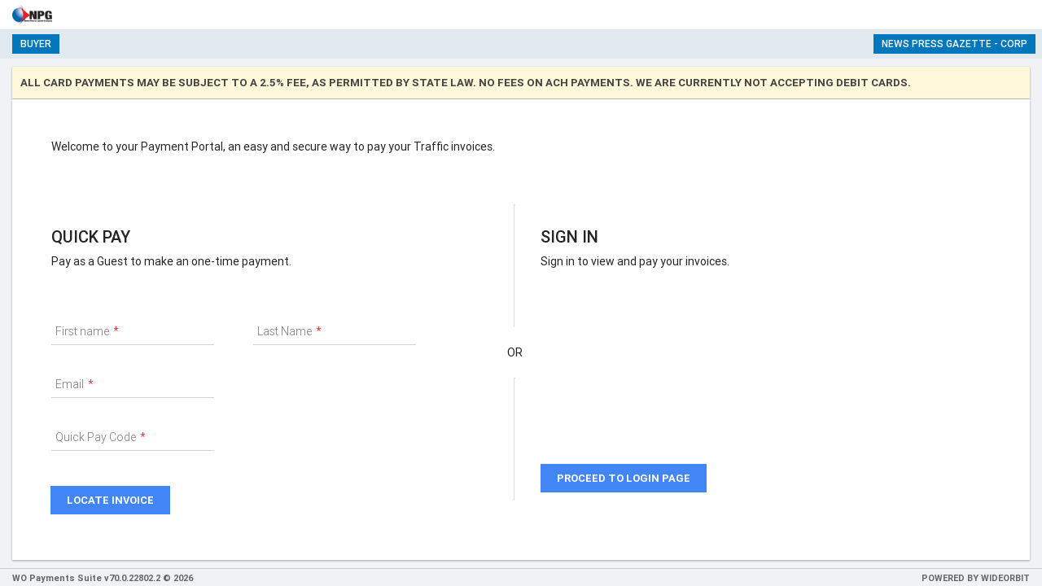

--- FILE ---
content_type: text/html; charset=UTF-8
request_url: https://payments.wocentral.com/find?bid=HXBmvA
body_size: 2572
content:
<!DOCTYPE html>
<html lang="en">
<head>
    <meta charset="UTF-8"/>
    <meta http-equiv="X-UA-Compatible" content="IE=Edge">
    <meta name="viewport" content="width=device-width, initial-scale=1, shrink-to-fit=no">
    <title>WO Payments Suite</title>
    <link rel="apple-touch-icon-precomposed" href="/bundles/woshared/favicons/favicon-152.png">
    <link rel="apple-touch-icon-precomposed" href="/bundles/woshared/favicons/favicon-120.png" sizes="120x120">
    <link rel="apple-touch-icon-precomposed" href="/bundles/woshared/favicons/favicon-72.png"  sizes="72x72">
    <link rel="apple-touch-icon-precomposed" href="/bundles/woshared/favicons/favicon-57.png">
    <meta name="msapplication-TileImage" content="/bundles/woshared/favicons/favicon-144.png">
    <meta name="viewport" content="width=device-width, minimum-scale=1.0, initial-scale=1.0">
    <link rel="icon" type="image/x-icon" href="/bundles/woshared/favicons/favicon.ico" >
    <!-- assets.html.twig -->

        <link rel="stylesheet" href="/assets/vendor.d9aed416.css"><link rel="stylesheet" href="/assets/controls.ee876852.css"><link rel="stylesheet" href="/assets/shortcode.5bf8793c.css">
                                                                    <script>
            var
                locale = 'en-US',
                selectedLang = '',
                CURRENT_BROADCASTER = [188],
                     highlightedTab = 'short_code',                noPaymentsMode = false,
                hasQuickPayRole = false,
                isExternalUser = true,
                showNotificationsForm = false,
                triggerBroadcasterSelection = false,
                emptyARContactInfo = false,
              // Disable Pay button if false in func validatePaymentAmount wo.pay_items.js
              allowToPay = true;
        </script>
    
    <script type="text/javascript">
        var userMainRole = "buyer",
            loginUrl = "https://www.wocentral.com/WOAuthn/Login/?redirectUrl=https://payments.wocentral.com/items";
    </script>
        <!--[if !IE]><!-->
    <style>
        #unsupported-browser-banner {
            display: none;
        }
    </style>
    <!--<![endif]-->
    <meta name="Language" content="en-US"/>
    <meta name="theme-color" content="#00527a">
    <meta name="google" content="notranslate">
    <script src="/assets/runtime.0bf0fef4.js"></script><script src="/assets/console_interceptor.5ff2ebb8.js"></script>
</head>
<body class="buyer" >
<header class="app-header container-fluid fixed-top scrolling-navbar">
    <div class="row flex-nowrap justify-content-between align-items-center app-nav-container">
        <div class="broadcaster-logo__wrapper app-logo col-2">
                            <img class="broadcaster-logo" border="0" src="https://storage.googleapis.com/wo-payments-prod-logo/payments.wocentral.com/logo/ff10c9dc-1b96-4b01-950f-fd67971fd89e" alt="Logo">
                    </div>
        <nav class="app-nav col-7">
                    </nav>
        <div class="app-notifications col-3">
                    </div>
    </div>
    <div class="row justify-content-between align-items-center app-sub-nav">
                    <div class="col-auto">
                <div class="app-console-name">
                                            Buyer                                    </div>
            </div>
        
        <div class="col-auto app-sub-menu middle-sub-nav">
                    </div>

                        
                    
                    
                    <div class="col-auto broadcaster-placeholder">
                                                            <div class="broadcaster-name">
                            <a href="#" class="current-broadcaster-name" data-current-name="News Press Gazette - Corp">
                                News Press Gazette - Corp
                            </a>
                        </div>
                                                </div>
            </div>
    <div id="unsupported-browser-banner" class="wo-banner">
        <b>Unsupported Browser!</b> Internet Explorer is officially retiring on 6/15/2022, please upgrade your browser. Portal may not function properly.<br />
        <b>Supported browsers are:</b> current versions of Firefox, Edge, Chrome, and Safari.
    </div>
</header>

<main id="wrapper" class="container-fluid">
                <div class="card payment-warning payment-announcement">
          <span>
              ALL CARD PAYMENTS MAY BE SUBJECT TO A 2.5% FEE, AS PERMITTED BY STATE LAW. NO FEES ON ACH PAYMENTS. WE ARE CURRENTLY NOT ACCEPTING DEBIT CARDS.
          </span>
      </div>
  
    

            <div class="action-container">
                        <div class="top-content">
                                <div class="filter-tile">
                    <div class="action-block-left">
                        <div class="commands"></div>
                    </div>
                    <div class="action-block-right">
                        <div class="filter-block"></div>
                                            </div>
                </div>
            </div>
        </div>
                    
    <section class="landing-page md-form">
        <div class="page-control">
            <form name="shortcode" method="post" id="short_code_form">
            
            <div class="container-fluid">
                <div class="row px-5">
                    <div class="col-12 col-sm-12 col-xl-6 pt-5 pl-0">
                        <div>
                            <p>Welcome to your Payment Portal, an easy and secure way to pay your Traffic invoices.</p>
                        </div>
                    </div>
                </div>

                <div class="row px-5 py-4">
                    <div class="col-12 col-sm-12 col-xl-5 pt-5 pl-0 mr-4">
                        <h5>Quick pay</h5>
                        <p>Pay as a Guest to make an one-time payment.</p>

                        <div class="row pt-4">
                            <div class="col-sm-6 col-xl-6">
                                <div class="input-control text">
                                    <input type="text" id="shortcode_first_name" name="shortcode[first_name]" required="required" data-val="true" data-val-required="The &#039;First name&#039; field is required." class="valid" />
                                    <label class="field-name required" for="shortcode_first_name">First name</label>
                                </div>
                            </div>
                            <div class="col-sm-6 col-xl-6">
                                <div class="input-control text">
                                    <input type="text" id="shortcode_last_name" name="shortcode[last_name]" required="required" data-val="true" data-val-required="The &#039;Last Name&#039; field is required." class="valid" />
                                    <label class="field-name required" for="shortcode_last_name">Last Name</label>
                                </div>
                            </div>
                        </div>

                        <div class="row">
                            <div class="col-12">
                                <div class="input-control text">
                                    <input type="email" id="shortcode_email" name="shortcode[email]" required="required" data-val="true" data-val-required="The &#039;Email&#039; field is required." class="valid" />
                                    <label class="field-name required" for="shortcode_email">Email</label>
                                </div>
                            </div>
                        </div>

                        <div class="row">
                            <div class="col-12">
                                <div class="input-control text">
                                    <input type="text" id="shortcode_short_code" name="shortcode[short_code]" required="required" class="1 valid" data-val="true" data-val-required="The &#039;Quick Pay Code&#039; field is required." />
                                    <label class="field-name required" for="shortcode_short_code">Quick Pay Code</label>
                                </div>
                            </div>
                        </div>

                        <div class="row py-4 pl-2">
                            <div class="col-12">
                                <div id="button_process">
                                    <label for="shortcode_submit" class="btn btn-primary locate-invoice">
                                        Locate invoice                                    </label>
                                </div>
                            </div>
                        </div>
                    </div>
                                            <div class="col-12 col-sm-12 col-xl-1 delimiter-column  pl-5 ">
                            <hr>
                            <strong>OR</strong>
                            <hr>
                        </div>
                        <div class="col-12 col-sm-12 col-xl-3 pt-5 pl-0">
                            <h5>Sign in</h5>
                            <p>Sign in to view and pay your invoices.</p>

                            <div class="row  py-5 ">
                                <div class="col-12"></div>
                            </div>
                            <div class="row  py-4 ">
                                <div class="col-12"></div>
                            </div>
                            <div class="row  py-4 ">
                                <div class="col-12"></div>
                            </div>

                            <div class="row py-4">
                                <div class="col-12">
                                    <div id="button_login">
                                        <button class="btn btn-primary process-login ml-0">
                                            Proceed to login page                                        </button>
                                    </div>
                                </div>
                            </div>
                        </div>
                                    </div>

                <div class="row v-space">
                </div>
                <div class="row" hidden>
                    <button type="submit" id="shortcode_submit" name="shortcode[submit]" class="submit-action btn btn-link waves-effect waves-light" data-action="submit">Submit</button>
                </div>
            </div>
            </form>
        </div>
    </section>
        </main>
<footer class="app-footer container-fluid font-small fixed-bottom">
    <div class="row justify-content-between align-items-stretch">
        <div class="col-auto footer-copyright">
            WO Payments Suite v70.0.22802.2 &copy; 2026
        </div>
        <div class="col-auto text-uppercase font-weight-bold">Powered by WideOrbit</div>
    </div>
</footer>
<div id="notification-wrapper" style="display: none">
    <div id="notification-header">
        <div id="notification-title">Notification</div>
        <div id="notification-checkbox">
            <input type="checkbox" name="onlyWOPayments" id="onlyWOPayments">
            <label for="onlyWOPayments">WO Payments only</label>
        </div>
    </div>
    <div id="notification-grid" data-hide-notification-links="false"></div>
</div>

    <script src="/bundles/fosjsrouting/js/router.js"></script>
    <script src="/components/js/routing?callback=fos.Router.setData&amp;v=70.0.22802"></script>
    <script src="/assets/vendor.35eb658a.js"></script><script src="/assets/controls.222e3647.js"></script><script src="/assets/shortcode.08757244.js"></script>
</body>
</html>


--- FILE ---
content_type: text/css
request_url: https://payments.wocentral.com/assets/shortcode.5bf8793c.css
body_size: 7911
content:
@charset "UTF-8";@font-face{font-family:Open Sans Light;src:local("Open Sans Light"),local("OpenSans-Light"),url(/assets/fonts/OpenSans-Light.1b673c6a.woff2) format("woff2"),url(/assets/fonts/OpenSans-Light.435d0607.woff) format("woff"),url(/assets/fonts/OpenSans-Light.8d3c8899.ttf) format("truetype");font-weight:400;font-style:normal}@font-face{font-family:Open Sans;src:local("Open Sans Light"),url(/assets/fonts/OpenSans-Light.1b673c6a.woff2) format("woff2"),url(/assets/fonts/OpenSans-Light.435d0607.woff) format("woff"),url(/assets/fonts/OpenSans-Light.8d3c8899.ttf) format("truetype");font-weight:300;font-style:normal}@font-face{font-family:Open Sans;src:local("Open Sans Light Italic"),url(/assets/fonts/OpenSans-LightItalic.61ceff3b.woff2) format("woff2"),url(/assets/fonts/OpenSans-LightItalic.2da243c0.woff) format("woff"),url(/assets/fonts/OpenSans-LightItalic.79e55b2b.ttf) format("truetype");font-weight:300;font-style:italic}@font-face{font-family:Open Sans;src:local("Open Sans Regular"),local("Open Sans"),local("OpenSans"),url(/assets/fonts/OpenSans-Regular.cf9eaca9.woff2) format("woff2"),url(/assets/fonts/OpenSans-Regular.3b4ae61d.woff) format("woff"),url(/assets/fonts/OpenSans-Regular.8e46b115.ttf) format("truetype");font-weight:400;font-style:normal}@font-face{font-family:Open Sans;src:local("Open Sans Italic"),url(/assets/fonts/OpenSans-Italic.fe15b7b3.woff2) format("woff2"),url(/assets/fonts/OpenSans-Italic.52c00140.woff) format("woff"),url(/assets/fonts/OpenSans-Italic.1779f6ac.ttf) format("truetype");font-weight:400;font-style:italic}@font-face{font-family:Open Sans;src:local("Open Sans Semibold"),url(/assets/fonts/OpenSans-Semibold.ed434fb8.woff2) format("woff2"),url(/assets/fonts/OpenSans-Semibold.af90e174.woff) format("woff"),url(/assets/fonts/OpenSans-Semibold.bc0070ee.ttf) format("truetype");font-weight:600;font-style:normal}@font-face{font-family:Open Sans;src:local("Open Sans Semibold Italic"),url(/assets/fonts/OpenSans-SemiboldItalic.f3caf018.woff2) format("woff2"),url(/assets/fonts/OpenSans-SemiboldItalic.995fbadb.woff) format("woff"),url(/assets/fonts/OpenSans-SemiboldItalic.c2a7f4e2.ttf) format("truetype");font-weight:600;font-style:italic}@font-face{font-family:Open Sans;src:local("Open Sans Bold"),local("OpenSans-Bold"),url(/assets/fonts/OpenSans-Bold.e1addadc.woff2) format("woff2"),url(/assets/fonts/OpenSans-Bold.0279be32.woff) format("woff"),url(/assets/fonts/OpenSans-Bold.0a01a808.ttf) format("truetype");font-weight:700;font-style:normal}@font-face{font-family:Open Sans;src:local("Open Sans Bold Italic"),url(/assets/fonts/OpenSans-BoldItalic.7878797c.woff2) format("woff2"),url(/assets/fonts/OpenSans-BoldItalic.e126316a.woff) format("woff"),url(/assets/fonts/OpenSans-BoldItalic.6f5c96e2.ttf) format("truetype");font-weight:700;font-style:italic}@font-face{font-family:Open Sans;src:local("Open Sans ExtraBold"),local("OpenSans-Extrabold"),url(/assets/fonts/OpenSans-ExtraBold.89b0f86f.woff2) format("woff2"),url(/assets/fonts/OpenSans-ExtraBold.d10a882c.woff) format("woff"),url(/assets/fonts/OpenSans-ExtraBold.2f02d352.ttf) format("truetype");font-weight:800;font-style:normal}@font-face{font-family:Open Sans;src:local("Open Sans ExtraBold Italic"),url(/assets/fonts/OpenSans-ExtraBoldItalic.1297dca1.woff2) format("woff2"),url(/assets/fonts/OpenSans-ExtraBoldItalic.d469f610.woff) format("woff"),url(/assets/fonts/OpenSans-ExtraBoldItalic.a4818727.ttf) format("truetype");font-weight:800;font-style:italic}@font-face{font-family:Open Sans Condensed;src:local("Open Sans Cond Light"),local("OpenSans-CondensedLight"),url(/assets/fonts/OpenSans-CondLight.5962af39.woff2) format("woff2"),url(/assets/fonts/OpenSans-CondLight.4b206afe.woff) format("woff"),url(/assets/fonts/OpenSans-CondLight.d406b798.ttf) format("truetype");font-style:normal;font-weight:300}@font-face{font-family:Open Sans Condensed;src:local("Open Sans Condensed Bold"),local("OpenSans-CondensedBold"),url(/assets/fonts/OpenSans-CondBold.67f12087.woff2) format("woff2"),url(/assets/fonts/OpenSans-CondBold.6dca8830.woff) format("woff"),url(/assets/fonts/OpenSans-CondBold.a859a438.ttf) format("truetype");font-style:normal;font-weight:700}@font-face{font-family:iconFont;src:local("iconFont"),url(/assets/fonts/iconFont.6989106b.woff2) format("woff2"),url(/assets/fonts/iconFont.b69ecf43.woff) format("woff"),url(/assets/fonts/iconFont.d2e818df.ttf) format("truetype");font-weight:400;font-style:normal}body{display:flex;flex-direction:column;min-height:100vh;font-weight:300;font-size:14px;background-color:#f0f2f6}body:not([is-mobile=true]){min-width:1024px}main{margin-bottom:22px;padding:10px 0;overflow-y:auto}#wrapper>section,main{display:flex;flex:1 1 auto;flex-direction:column}.card.dashboard-tile{border-radius:0}.card .go-back-link{padding:10px 0}.card .go-back-link a{color:#000;text-decoration:underline}.footer-copyright{font-weight:600}.card-brand{border-radius:3px;height:24px;margin-left:5px;width:36px}.card-brand-visa{background:url(/assets/images/card-esquirers.a73fdd8a.png) 0 0}.card-brand-mastercard,.card-brand-mc{background:url(/assets/images/card-esquirers.a73fdd8a.png) -36px 0}.card-brand-amex{background:url(/assets/images/card-esquirers.a73fdd8a.png) -72px 0}.card-brand-disc,.card-brand-discover{background:url(/assets/images/card-esquirers.a73fdd8a.png) -108px 0}.card-brand-jcb{background:url(/assets/images/card-esquirers.a73fdd8a.png) -144px 0}.k-icon-32{font-size:32px}.k-icon-48{font-size:48px}.k-icon-64{font-size:64px}.k-icon:before{font-family:WebComponentsIcons}.k-icon.k-i-sort-asc-sm,.k-icon.k-i-sort-desc-sm{height:.7em}.k-detail-cell>.k-grid{box-shadow:none}.k-block,.k-content,.k-dropdown .k-input,.k-dropdown .k-state-hover .k-input,.k-link:link,.k-link:visited,.k-nav-current.k-state-hover .k-link,.k-popup,.k-widget{color:#000}@media only screen and (max-width:1024px){.k-edge .k-pager-numbers .k-current-page .k-link:hover,.k-edge .k-scheduler-toolbar>ul.k-scheduler-views>li.k-current-view:hover,.k-ff .k-pager-numbers .k-current-page .k-link:hover,.k-ff .k-scheduler-toolbar>ul.k-scheduler-views>li.k-current-view:hover,.k-ie11 .k-pager-numbers .k-current-page .k-link:hover,.k-ie11 .k-scheduler-toolbar>ul.k-scheduler-views>li.k-current-view:hover,.k-safari .k-pager-numbers .k-current-page .k-link:hover,.k-safari .k-scheduler-toolbar>ul.k-scheduler-views>li.k-current-view:hover,.k-webkit .k-pager-numbers .k-current-page .k-link:hover,.k-webkit .k-scheduler-toolbar>ul.k-scheduler-views>li.k-current-view:hover{background:none}.k-edge .k-grid .k-pager-numbers,.k-ff .k-grid .k-pager-numbers,.k-ie11 .k-grid .k-pager-numbers,.k-safari .k-grid .k-pager-numbers,.k-webkit .k-grid .k-pager-numbers{left:2.9em}.k-edge .k-grid .k-pager-numbers .k-current-page,.k-ff .k-grid .k-pager-numbers .k-current-page,.k-ie11 .k-grid .k-pager-numbers .k-current-page,.k-safari .k-grid .k-pager-numbers .k-current-page,.k-webkit .k-grid .k-pager-numbers .k-current-page{border:1px solid #dbdbdb}.k-edge .k-pager-numbers .k-link,.k-edge .k-pager-numbers .k-state-selected,.k-ff .k-pager-numbers .k-link,.k-ff .k-pager-numbers .k-state-selected,.k-ie11 .k-pager-numbers .k-link,.k-ie11 .k-pager-numbers .k-state-selected,.k-safari .k-pager-numbers .k-link,.k-safari .k-pager-numbers .k-state-selected,.k-webkit .k-pager-numbers .k-link,.k-webkit .k-pager-numbers .k-state-selected{text-align:center}.k-edge .k-pager-numbers.k-state-expanded .k-current-page,.k-ff .k-pager-numbers.k-state-expanded .k-current-page,.k-ie11 .k-pager-numbers.k-state-expanded .k-current-page,.k-safari .k-pager-numbers.k-state-expanded .k-current-page,.k-webkit .k-pager-numbers.k-state-expanded .k-current-page{margin:0}}.k-grid .k-grid-filter{padding:3px 4px 0 0!important}.k-grid .k-icon.k-filter{width:14px;height:14px}.k-grid .k-grid-filter.k-state-active{background:transparent}.k-grid .k-header-column-menu{background-color:inherit}.k-grid .k-icon.k-i-arrowhead-s{display:inline;background:none}.k-grid .k-icon.k-i-arrowhead-s:before{display:inline-block;width:18px;height:10px;color:#aaa;font:10px iconFont;vertical-align:middle;content:"\e147"}.k-ie .k-grid .k-icon.k-i-arrowhead-s:before{height:14px}.k-ff .k-grid .k-icon.k-i-arrowhead-s:before{height:16px}.k-grid .k-icon.k-i-arrowhead-s.filtered:before{color:#f27c03}.k-header-column-menu.k-state-active{background:transparent}.k-grid .k-menu .k-item>.k-link>.k-i-arrow-60-right{top:2px}.k-grid .k-pager-sizes{margin-top:3px;line-height:24px}.k-grid .k-pager-wrap>.k-link:first-child,.k-grid .k-pager-wrap>.k-link:nth-child(5){display:none}.k-grid .k-pager-sizes,.k-pager-sizes .k-dropdown{float:right}.k-grid .k-dropdown-wrap.k-state-focused{background:#fff}.k-dropdown .k-state-focused,.k-grid .k-dropdown .k-state-focused .k-input,.k-popup .k-state-focused,.k-state-hover .k-select .k-link-decrease,.k-state-hover .k-select .k-link-increase{color:#000}.k-dropdown-wrap.k-state-hover{background:#fff}.k-dropdown-wrap .k-select{width:16px}.k-autocomplete.k-state-border-down,.k-autocomplete.k-state-border-up,.k-dropdown-wrap.k-state-border-down,.k-dropdown-wrap.k-state-border-up,.k-list-container.k-state-border-down,.k-list-container.k-state-border-up,.k-numeric-wrap.k-state-border-down,.k-numeric-wrap.k-state-border-up,.k-picker-wrap.k-state-border-down,.k-picker-wrap.k-state-border-up{padding-bottom:0;border-top-width:1px;border-bottom-width:1px;box-shadow:none}.k-secondary .k-dropdown .k-input{color:#000;line-height:21px}.k-grid-pager{border-top:none}.k-grid-pager>a{background:transparent!important;border:none!important}.k-textbox:focus,.k-textbox:hover{border-color:#f80}.k-filter-menu .k-textbox{margin-top:2px}.k-button{min-width:0!important}.k-button:not(.k-state-disabled):hover{color:#000!important}.kendo-right{text-align:right}.kendo-center{text-align:center}.k-list .k-item.k-state-focused,.k-list .k-item.k-state-selected{color:#000;font-weight:400;background:#e0e0e0;border-color:#e0e0e0;-webkit-box-shadow:none;box-shadow:none}.k-draghandle:hover,.k-listbox .k-item:hover:not(.k-state-disabled),.k-other-month.k-state-hover .k-link,.k-pager-wrap .k-link:hover,.k-split-button:focus,.k-state-hover,.k-state-hover:hover,.k-textbox:hover,div.k-filebrowser-dropzone em{background:transparent}.k-listbox .k-item:hover:not(.k-state-disabled){color:#000;background:#eee;border-color:transparent}.k-tiles li.k-state-selected{border-color:#eee}.commands .wo-dropdown-menu{border-image:linear-gradient(180deg,transparent,rgba(0,0,0,.2)) 1 100%;box-shadow:5px 5px 6px rgba(0,0,0,.2);opacity:1;-moz-transition:opacity .25s ease-in-out;-webkit-transition:opacity .25s ease-in-out;transition:opacity .25s ease-in-out}.commands .pull-down-button{cursor:pointer}.commands .pull-down-button:after{font-family:iconFont;line-height:12px;vertical-align:middle;content:"\e1b1"}.commands .btn{margin-right:0;margin-left:0;box-shadow:none}.k-secondary .k-state-hover>.k-select{background-color:#f80}.k-grid .k-i-sort-asc-sm,.k-grid .k-i-sort-desc-sm{max-height:10pt}.k-grid .k-grid-content{min-height:78px}.k-grid .empty-grid{position:absolute;display:inline-block;margin:10px;color:#777;font:10pt Roboto}.k-grid .selection-column{padding-top:0!important;padding-bottom:3px!important;text-overflow:clip!important}.k-header>.k-link:after{display:none!important}.k-loading-image{background-image:url(/assets/images/loader.e5d609bd.gif)}.full-page-container.document-body{display:block;margin:0 0 0 11px;padding:12px 25px 20px 16px;background-color:#fff}.v-space{margin-bottom:20px!important}.v-space-small{margin-bottom:10px!important}.v-space-tiny{margin-bottom:5px!important}.uppercase{text-transform:uppercase!important}.bold{font-weight:700!important}.small{font-size:8pt!important}.capitalize{text-transform:capitalize!important}.input-control.radiogroup .input-control.radio{display:block}div.row{clear:both}.noselect{-webkit-touch-callout:none;-webkit-user-select:none;-moz-user-select:none;-ms-user-select:none;user-select:none}.noscroll-x,.noscroll-y{overflow-x:hidden}hr{margin:0;border-top:1px solid #ddd;border-bottom:none}.page{display:block;padding:0 10px 20px}.page>.page{padding:0}.tab-nav div:not(.menu-icon){display:none}.tab-nav div.active{float:left;width:auto;margin-left:11px;background-color:#fff}.tab-nav a,.tab-nav a:hover{height:100%;padding:6px 12px;color:#fff;font-weight:400;font-size:13px;line-height:31px}.tab-nav>.active>a{color:#f27c03;font-weight:700;font-size:10pt;font-style:inherit;font-variant:inherit;line-height:31px}.tab-nav>.menu-icon>a{padding:0 12px;font-size:20px}.tab-nav .disabled,.tab-nav .disabled:hover{color:#555}.tab-nav.responsive div.menu-icon{position:absolute;top:0;right:0}.tab-nav.responsive div:not(.menu-icon){display:block}.tab-nav.responsive div{float:none}.tab-nav.responsive div:not(:first-child):not(.menu-icon){border-top:1px solid #64b6de}.tab-nav.responsive div.active{background:none;margin-left:0}.filter-button span.icon-asterisk{font-size:10px;vertical-align:middle}.input-control.select>select.disable-disabled,.input-control.select>select:disabled{color:#909090!important}.wo-dialog .k-state-focused span.k-select,.wo-dialog .k-state-hover span.k-select{color:#000;background:none}.wo-dialog .k-dropdown-wrap.k-state-focused{border-color:#000}.k-combobox-clearable .k-input{color:#212529}.payment-warning{background-color:rgba(255,198,0,.15);box-shadow:0 1px 3px 0 rgba(0,0,0,.12),0 1px 2px 0 rgba(0,0,0,.24)}.payment-error,.payment-warning{min-height:30px;margin:0 0 5px;padding:10px;color:#444;font-weight:600;font-size:10pt;text-transform:uppercase}.payment-error{background-color:#ffbfbf;opacity:1}.payment-warning a{display:contents;border-bottom:1px dotted #2e92cf;cursor:pointer}#notification-checkbox{display:none}@media screen and (min-width:768px){.page{display:block;padding:0 20px 20px 28px}.tab-nav.responsive div.active{width:auto;background-color:#fff}.tab-nav.responsive>div{border-top:none!important}.tab-nav>.active>a{padding:2px 16px;text-transform:uppercase}.tab-nav>div.active{float:none;margin-left:0}.tab-nav.responsive>div:first-child,.tab-nav>div:first-child{margin-left:11px}.tab-nav>div:not(.menu-icon){display:inline-block!important;height:100%;text-align:center}.tab-nav>:first-child:not(.active):before,.tab-nav>:not(.active):not(.menu-icon)~:not(.active):not(.menu-icon):before{z-index:0;border-left:1px solid #64b6de;content:""}.tab-nav div:nth-last-child(2):not(.active):after{z-index:0;border-right:1px solid #64b6de;content:""}.k-draghandle.k-state-selected:hover,.k-ghost-splitbar-horizontal,.k-ghost-splitbar-vertical,.k-list>.k-state-highlight,.k-list>.k-state-selected,.k-marquee-color,.k-panel>.k-state-selected,.k-state-selected,.k-state-selected:link,.k-state-selected:visited,.k-tool.k-state-selected{background-color:#115b95;border:none}.k-button.k-state-disabled,.k-button.k-state-disabled:hover,.k-button[disabled],.k-state-disabled .k-button,.k-state-disabled .k-button:hover{cursor:default;pointer-events:none}}form[name=assign_item_owner_form_type] .input-control.select{width:400px}form input[type=checkbox]+label{top:2px;left:20px}a.disabled{color:#b4b4b4}.custom-select{-moz-appearance:none;-webkit-appearance:none;appearance:none}#errorToolTip.visible{display:inline-block}.k-widget.k-tooltip{color:#00527a;background-color:#f0f2f6;border-color:#f0f2f6;border-radius:5px}.k-widget.k-dropdown{border-bottom:1px solid #ced4da}.k-callout-w{border-right-color:#f0f2f6}.k-tooltip-content{padding:5px;text-align:left}.k-tooltip-content .tooltip-title{font-weight:700;text-align:left}.wo-payment-method-dialog hr{width:95.5%;margin-top:5px;margin-bottom:10px}.payment-terms .input-control.select{width:125px!important}.payment-terms .input-control.number{width:35px!important}.payment-terms .input-control.number input,.payment-terms .input-control.select>input{width:55px!important}.wo-banner{clear:both;margin-right:-15px;margin-left:-15px;padding-top:5px;padding-bottom:5px;text-align:center;background-color:#fff7d9;border:0;box-shadow:0 1px 3px 0 rgba(0,0,0,.12),0 1px 2px 0 rgba(0,0,0,.24)}.app-header{background-color:#fff;flex:0 0 auto;position:static}.app-nav{align-items:center;display:flex;justify-content:center;text-align:center}.app-nav .app-nav-node>a{color:#222;font-size:calc((100vw - 1024px)/576*2 + 12px);font-weight:700;text-transform:uppercase}.app-nav-node.active{border-top:4px solid #11426f}.buyer .app-nav-node.active{border-top-color:#0077ba}.app-logo,.app-nav-node{display:block}.app-nav-node{padding-top:6px;padding-bottom:6px;border-top:4px solid transparent}.seller .app-nav .active:before,.seller .app-nav .app-nav-node:hover:before{background-color:#11426f}.buyer .app-nav .active:before,.buyer .app-nav .app-nav-node:hover:before{background-color:#0077ba}@media screen and (max-width:1200px){.app-nav-node{padding-right:7px;padding-left:7px}}.app-console-name,.broadcaster-name{background-color:#11426f;color:#fff;height:24px;font-size:12px;font-weight:500;line-height:24px;padding:0 10px;text-transform:uppercase}.buyer .app-console-name,.buyer .broadcaster-name{background-color:#0077ba}.broadcaster-logo{display:inline-block;max-height:24px;max-width:300px}.form-error,.hidden-text{display:none}.bundle-header{margin:5px 0 5px 5px}.bundle-header,.bundle-header>div{display:flex;flex-direction:row;flex-wrap:wrap}.bundle-header .title{color:#999;width:50%;white-space:nowrap}.bundle-header .element{max-width:50%;overflow:hidden;text-overflow:ellipsis;white-space:nowrap}.bundle-header [title]{text-overflow:ellipsis;overflow:hidden;max-width:120px}.bundle-header .created-block{flex:0 0 130px}.bundle-header .note-block{flex:0 0 240px}.bundle-header .refund-agency-name{text-overflow:ellipsis;overflow:hidden;max-width:180px}.default-table th{font:700 8pt Roboto;padding:3px 6px;text-align:left;text-transform:uppercase;white-space:nowrap}.default-table td{font:400 10pt Roboto;padding:1px 6px;white-space:nowrap}.default-table td .cut-text{display:inline-block;max-width:100px!important;overflow:hidden;text-overflow:ellipsis}.default-table td:first-child,.default-table th:first-child{padding-left:0;min-width:100px}.default-table .currency,.default-table .currency input{text-align:right}.default-table .short-input,.default-table .short-input input{max-width:120px}.default-table tfoot>tr>td{font-size:10pt;font-weight:700;text-align:right}#pay-items-grid:empty,#paymentplan-items-grid:empty{min-height:200px}#pay-items-grid-metrics,#paymentplan-items-grid-metrics{border-top:1px solid #dbdbdb;min-height:27px;width:100%}#pay-items-grid-metrics>div{margin:3px 0 5px}#pay-items-grid-metrics>div>span,#paymentplan-items-grid-metrics>div>span{padding-left:5px}#paymentplan-items-grid-metrics>div>span.icon-asterisk{padding-left:0;left:-15px}.pay-items-grid-metric-value,.paymentplan-items-grid-metric-value{margin-right:20px}.pay-items-grid-metric-label,.paymentplan-items-grid-metric-label{font-weight:700;font-size:8pt;text-transform:uppercase;padding-left:6px}.pay-items-grid-metric-value,.paymentplan-items-grid-metric-value{font-weight:400;font-size:9pt}.comments-wrapper{max-height:150px;overflow-y:auto;margin:0 0 10px}.comment{margin-bottom:10px}.comment-text textarea{height:78px}.comment-head .action-undo{float:right;margin-right:140px}.comment-head .action-undo a{color:#c00}.icon-check-mark.status-full_paid,.icon-check-mark.status-paid,.icon-check-mark.status-partial_paid{color:#2fa5ff}.icon-check-mark.status-applied{color:#4cff1e}.disabled-row{color:#bbb!important}.schedule-type-container{margin-right:0!important}.schedule-time-container{width:70px}.connection-log{border:1px solid #ccc;font:80% Courier New,sans-serif;height:120px;max-height:120px;max-width:100%;min-height:80px;overflow-y:scroll;width:100%}.schedule-type-container .type-days_of_month,.schedule-type-container .type-days_of_week{margin-top:23px}.default-table .payment-preview td:first-child,.default-table .payment-preview th:first-child{padding-left:0;min-width:30px}.default-table .payment-preview td,.default-table .payment-preview th{padding-right:35px}.default-table .payment-preview th>span.icon-spin{cursor:pointer}.payment-total.total-mismatch{color:red}.default-table .payment-method{min-width:520px}.default-table .payment-method td{padding-top:10px}.default-table .payment-method td:first-child label{margin:0}.default-table .payment-method td>span.icon-remove{cursor:pointer}#misc_item_request_is_new_buyer:checked~#buyer-select,#misc_item_request_is_new_buyer:not(:checked)~#new-buyer,#request_is_new_buyer:checked~#buyer-select,#request_is_new_buyer:not(:checked)~#new-buyer{display:none}#misc_item_request_is_new_buyer:checked~#new-buyer,#misc_item_request_is_new_buyer:not(:checked)~#buyer-select,#request_is_new_buyer:checked~#new-buyer,#request_is_new_buyer:not(:checked)~#buyer-select{display:block}.payment-request-comment{height:78px}.action-container{background-color:transparent;margin-bottom:1px}.action-block,.pretty-action-block{background-color:#fff;box-shadow:0 1px 3px 0 rgba(0,0,0,.24),0 1px 2px 0 rgba(0,0,0,.24);display:flex;justify-content:flex-start;margin-bottom:1px}.pretty-action-block{text-transform:capitalize}.pretty-action-block .container-card{align-content:flex-start;align-items:flex-start;box-shadow:0 0 1px 0 rgba(0,0,0,.24);border-top:4px solid #fff;display:flex;justify-content:start;justify-items:start;font-weight:500;flex-direction:column;min-width:150px;padding:6px 10px;text-transform:uppercase}.pretty-action-block .container-card .heading{display:flex;justify-content:flex-start;width:100%}.pretty-action-block .container-card .heading .icon-block{align-content:center;display:flex;justify-content:center;flex-direction:column;margin-right:5px}.pretty-action-block .container-card .heading .icon-block .item-type-icon{border-radius:2px;color:#fff;font-size:14px;padding:0 8px}.pretty-action-block .container-card .heading .icon-block .invoice-icon{background-color:#c8ddad}.pretty-action-block .container-card .heading .icon-block .order-icon{background-color:#94c5e2}.pretty-action-block .container-card .heading .icon-block .misc-icon{background-color:#5e92ab}.pretty-action-block .container-card .heading .icon-block .request-icon{background-color:#c8ddad}.pretty-action-block .container-card .heading .icon-block .error-tool-tip-icon{background-color:#4285f4}.pretty-action-block .container-card .heading .icon-block #errorToolTip{display:none;font-weight:600;margin-left:5px}.pretty-action-block .container-card .heading .icon-block #errorToolTip.visible{display:inline-block}.pretty-action-block .container-card .description{display:flex;justify-content:flex-start}.pretty-action-block .container-card .description .text{color:#212529;font-size:calc((100vw - 1024px)/576*2 + 8px);white-space:nowrap}.pretty-action-block .container-card .description .small-text{color:#aaa;font-size:calc((30vw - 1024px)/576*2 + 8px);white-space:nowrap}.pretty-action-block .container-card[data-type=misc]{padding-bottom:0}.pretty-action-block .container-card[data-type=misc] .description{display:block}.pretty-action-block .container-card.open-items-card{border-top:4px solid #11426f}.pretty-action-block .active-red{border-top:4px solid red}.pretty-action-block .active-green{border-top:4px solid #28a745}.pretty-action-block .space-between{justify-content:space-between!important}.action-block:empty,.pretty-action-block:empty{margin-bottom:0}.action-block>div:first-child{margin-left:15px}.action-block>div{background-color:#99cff6;border-radius:0;box-shadow:none;color:#212529;display:inline-block;font-size:9pt;line-height:1.5;margin:5px 5px 5px 10px;min-height:18px;padding:6px 16px;text-transform:capitalize}.action-block>div.service-fee{background-color:orange}.pretty-action-block>div{border-radius:0;box-shadow:none;color:#212529;font-size:12pt;line-height:1.5;min-height:18px;text-transform:capitalize}.pretty-action-block>div.service-fee{background-color:orange}.action-block-left>.commands,.action-block-right>.filter-block{height:auto}.filter-block .quick-filter{font-size:12px;padding:0}.anchor-filter-btn{background-color:#a5a5a5;margin:0 0 0 20px}.anchor-filter-btn span{font-size:10px;margin:0 0 0 2px;vertical-align:baseline}.action-block>.selected-items-block,.action-block>.selected-items-button{background-color:#ccc}.icon-link{padding:0 5px}.selected-items-wrapper>.selected-items-block{background-color:#ccc;box-shadow:none;color:#212529;display:inline-block;font-size:9pt;line-height:1.5;margin:5px 5px 5px 10px;min-height:18px;padding:6px 16px;text-transform:capitalize}.action-block>.requests{cursor:auto}.save-billing-info{margin-left:5em}.action-block-right .filter-block>.quick-filter{padding-right:10px;padding-top:20px}.action-block-right .filter-block>.quick-filter.multi-line{padding-top:1px}.buyer .action-block-right .filter-block>.quick-filter{padding-top:10px;text-transform:uppercase}.top-content{display:flex;flex-direction:column;justify-content:flex-end}.bundle-header-wrapper,.filter-tile{align-items:center;background-color:#fff;display:flex;justify-content:space-between;box-shadow:0 1px 3px 0 rgba(0,0,0,.24),0 1px 2px 0 rgba(0,0,0,.24)}.bundle-header-wrapper{margin-top:10px}.commands>.btn:active,.commands>.btn:focus,.commands>.btn:hover,.sub-commands>.btn:active,.sub-commands>.btn:focus,.sub-commands>.btn:hover{box-shadow:none}.commands>.btn:active,.commands>.btn:hover,.sub-commands>.btn:active,.sub-commands>.btn:hover{background-color:#f8f8f8}.action-block-left{display:flex;flex-direction:column;flex:1}.action-block-right{display:flex;height:auto;align-items:center}.top-content:after{clear:both;content:"";display:table}.top-content .action-block-left h2{margin-top:0}.commands,.commands.active,.sub-commands,.sub-commands.active{display:inline-block;flex-wrap:wrap;margin-right:auto}.commands>.btn,.sub-commands>.btn{padding:5px;font-size:12px;margin:0}.commands>.btn.disabled,.sub-commands>.btn.disabled{color:#b4b4b4}.commands>.btn:not(.disabled),.sub-commands>.btn:not(.disabled){color:#4e88c3}.sub-commands{display:none}.commands #errorToolTip{line-height:24px;margin:0 5px;vertical-align:middle;width:25px}#paymentMethod div[class^=payment-check-],#paymentMethod div[class^=payment-credit-card-]{float:left;min-height:19px;text-overflow:ellipsis;font-size:10pt}#paymentMethod .payment-method-header div{font:700 8pt Roboto;padding:3px 0;text-align:left;text-transform:uppercase;white-space:nowrap}#paymentMethod .payment-method-content{max-height:140px;overflow-y:auto;min-width:550px}#paymentMethod .quick-filter{float:right;margin-right:0;padding:0;line-height:24px;text-align:right;vertical-align:middle}#paymentMethod .payment-credit-card-pay{width:144px}#paymentMethod .payment-credit-card-number{width:135px}#paymentMethod .payment-credit-card-name{width:134px}#paymentMethod .payment-credit-card-date{width:64px}#paymentMethod .payment-credit-card-delete{width:38px;margin-right:7px}#paymentMethod .payment-check-pay{width:166px}#paymentMethod .payment-check-routing{width:78px}#paymentMethod .payment-check-account{width:118px;overflow:hidden}#paymentMethod .payment-check-holder{width:141px;overflow:hidden}#paymentMethod .payment-check-delete{width:15px}#paymentMethod hr:first-child{display:none}.scrollable-checkbox-group{overflow-y:auto;max-height:190px}.input-control.currency .fixed-refund-amount[readonly]{background-color:#f7f7f7;pointer-events:none}input.disabled:read-only{background-color:#f7f7f7!important}.wo-comment-dialog .btn{margin-top:0}.responsive+.broadcaster-name{right:12%}#templates{position:relative;float:right}#templates .pull-down-button{float:right;margin-right:0}#templates .wo-dropdown-menu{right:0;top:30px;width:190px}#templates .templateDivider{color:#aaa}#templates .wo-dropdown-menu .btn{margin:0;max-width:220px;overflow-x:hidden;padding-top:7px;padding-bottom:7px;text-overflow:ellipsis}#templates .wo-dropdown-menu .btn.selected-template{font-weight:700}#sharedTemplates,#userTemplates{display:none}#templates .wo-dropdown-menu .btn{margin-top:0;margin-bottom:0;font-weight:600;color:#4e88c3;font-size:12px}li.templateDivider{font-size:10pt;text-align:center}a.btn.shared-template.selected-template:before,a.btn.user-template.selected-template:before{content:"✓"}#errorToolTip:not(.item-type-icon){display:none;color:#fff;background-color:#4285f4;font-size:25px;margin-top:5px;margin-bottom:5px}#errorToolTip:not(.item-type-icon).visible{display:inline-block}#errorToolTip:before{padding:3px 10px;font-size:.6em}.error-tool-tip-wrapper{background-color:#fff;padding:unset;flex:content}.action-block>div.selected-items-wrapper{background-color:unset;display:flex;flex-direction:row;margin:unset;padding:unset}#firstLoginDialog a{font-size:11pt}@media screen and (min-width:768px){.filter-block .quick-filter{height:35px}}.payment-alert{color:red;display:none;font-size:.9rem!important}.payment-alert .icon-warning{font-family:IconFont;margin-right:5px}.payment-alert .icon-warning:before{color:red}#broadcasters .k-footer-template{text-align:right}#broadcasters .k-footer-template td,#broadcasters .k-grid-footer-wrap{border:0}span.payment-number-anchor,span.payment-status,span.payment-status-rejected{cursor:pointer;color:#2e92cf}.app-notifications,.app-user{font-size:13px}.app-user{color:#000;margin-right:8px}.app-notifications{display:flex;justify-content:flex-end;align-items:center}.app-notifications.no-notifications{flex-shrink:1;-webkit-flex-shrink:1;width:300px}.app-notifications>span{margin-right:5px}.btn.btn-flat{background-color:transparent;color:inherit;font-weight:500}.btn{border-radius:0;box-shadow:none;-webkit-box-shadow:none}.action-block__title{color:#222}section.pay-items-section>.k-grid{height:200px;box-shadow:none}.k-ie section.pay-items-section>.k-grid{height:25vh}.pay-items-form,.pay-items-section{background-color:#fff}#wrapper>section.pay-items-form{padding:20px 20px 10px;flex-grow:3}#wrapper>section.pay-items-section{flex-shrink:3}#wrapper>section.guide-section{height:155px;max-height:177px}#wrapper>section.guide-section .k-grid{height:155px}.pay-items-form form{flex:1 1 auto;height:250px;overflow-y:auto}.k-ie .pay-items-form form{height:47vh}.pay-items-section{margin-bottom:1px}.pay-items-form .row,.pay-items-section .row{margin-left:0;margin-right:0}.pay-items-form .md-form{margin-top:0;margin-bottom:0}#pay-items-grid{width:100%}form[name=order]>.form-content{display:flex;justify-content:flex-start;flex-direction:row;flex-wrap:nowrap}#paymentMethod{margin-right:55px;flex-direction:column}#paymentMethod #card-brand-container{display:flex}#paymentMethod .icon-cc{color:grey;font-size:24px;padding-top:2px}#paymentMethod .payment-method__container .payment-methods .payment-credit-card-pay label{display:flex}#paymentMethod .payment-method__container .payment-methods .payment-credit-card-pay i{margin-left:5px}.payment-form-contact-info .support-tile{box-shadow:none}.payment-form-contact-info .support-tile .tile-heading{font-weight:700}.payment-form-contact-info .tile-data-wrapper .tile-data-value{align-items:center;display:flex}.payment-form-contact-info .tile-data-wrapper .tile-data-value span{margin-right:5px;padding-top:2px}[data-card=label]:before{right:-25px!important}#paymentMethod>.row:first-child{justify-content:space-between}.helper{margin-left:8px}.input-control{box-sizing:border-box}form[name=request] .input-control.buyer-email input,form[name=request] .select.buyer-email .k-combobox{width:564px!important}.input-control input[type=email]:disabled,.input-control input[type=text]:disabled,.input-control select.disable-disabled,.input-control select:disabled{background-color:#f7f7f7}.billing-country select{min-width:200px}.address-region select:disabled+label,.billing-country select:disabled+label{font-size:.8rem;top:0;transform:translate(-5px,-140%)}.input-control.text>input:not(:disabled){border:none;border-bottom:1px solid #ced4da}.input-control.checkbox{position:static}.input-control.new-buyer-buttons{max-width:582px}.address-section{flex-direction:column;width:100%}form[name=order] h4{color:#222;font-weight:700;font-size:1rem}#order_new_comment{border-top:none;border-left:none;border-right:none;height:auto;width:77%}.address-region .input-control.select{margin-top:20px}.address-region select.billing-state{width:85px}.billing-address-region .input-control.select{width:80px}.billing-address-region select.billing-state{width:69px}#order_postal_code{box-sizing:border-box;padding-right:.5em;width:95px}#order_reason_codes{width:80%}.postal-code__container .field-name:before{content:"*";color:red;position:absolute;right:-.75rem}.field-name .required:before{padding-left:.2rem}.billing-state>.k-dropdown-wrap{width:50px}.billing-country .k-dropdown-wrap{width:147px}.address-section__container,.payment-method__container,.payment-schedule__container{flex-direction:column}.payment-method__container .payment-methods{overflow-y:auto;max-height:138px}.payment-methods .row{flex-wrap:nowrap}#order-new-comment-asterisk{display:none}.wo-dialog .md-form .wide-text-input{width:250px}.pay-form-summary-block{border:1px solid #b8b9bd;max-width:350px;min-width:350px}.pay-form-summary-block .fee-row,.pay-form-summary-block .subtotal-row{font-weight:500}.pay-form-summary-block .total-header-row{border-top:1px solid #b7b9bc;font-weight:500}.pay-form-summary-block .payment-info-row.active{font-weight:500}.pay-form-summary-block .buttons-row .cancel-button{background-color:#b8b9bd;border-radius:30px}.pay-form-summary-block .buttons-row .kw-pay-now{border-radius:30px;font-size:inherit}.pay-form-summary-block .cards-container-row #card-brand-container{display:flex;justify-content:center;width:100%}.pay-form-summary-block .disclaimer-row{text-align:center}.pay-form-summary-block .payment-form-contact-info{border-top:1px solid #b7b9bc}button.kw-pay-now,button.kw-verify{background:orange;border:none;color:#11426f;font-size:1rem;white-space:nowrap}button.kw-pay-now:disabled,button.kw-pay-now[disabled]{background:#ccc;color:#949494}#paymentplan-items-grid{width:100%}#pp-preview-header{height:30px}#pp-preview-header .customize-btn{text-align:start}.payment_plan-setup>.row{flex-direction:row}.btn.customize-btn{box-shadow:none;color:#4e88c3;font-size:12px;padding:0;margin:0}.buyer_field,.payment-range__container{width:50%}.agency select,.payment-range__container select{width:200px}.application_mode select,.buyer_field select{width:440px}.k-widget .k-dropdown-wrap,.k-widget .k-input{border:none}.k-widget .k-select:hover{color:#11426f}.schedule__container{margin-top:30px}.required-field-asterisk.billing-region{position:absolute;top:-18px;left:30px}.customized-order input{height:30px;width:70px}.customized-order .payment-date .ui-datepicker-trigger{margin-top:5px;margin-left:5px;right:auto}.payment_plan-setup .payment-total:not(.d-none):first-of-type td{padding-top:5px}.btn{padding:8px 20px;font-weight:900}.btn.btn-outline-default{border-color:#ccc!important;color:#757575!important;padding-top:6px;padding-bottom:6px}.btn.btn-link{color:#757575!important}.btn.btn-link:hover{color:#ccc!important;text-decoration:none}.row-buttons,.ui-dialog-buttonset{display:flex;float:none!important;justify-content:flex-end}form a.btn.btn-link,form button.btn.btn-link{color:#4285f4!important;text-decoration:none}form a.btn.btn-link:hover,form button.btn.btn-link:hover{color:#99cff6!important}#billing_info_postal_code{box-sizing:border-box;padding-right:.5em;width:100px}.input-control.text.zip{width:100px}.commands [for=order_pay_now]:not(.disabled),.download-payment-master-command{color:#ec8e00!important}.payment-instructions-block{display:flex;align-items:flex-end;flex:1;flex-direction:column}span.payment-instruction{color:#ec8e00;font-weight:400;margin-left:5px}.highlighted{font-size:14px;background-color:#ec8e00!important;color:#fff!important;width:80px}.highlighted.disabled{background-color:grey!important;color:#fff!important}.row.payment-row{display:inline-flex;margin-bottom:14px}span.item-reprint-not-supported{cursor:pointer;color:#007bff}.action-container{display:none}.landing-page{background-color:#fff;box-shadow:0 1px 3px rgba(0,0,0,.12),0 1px 2px rgba(0,0,0,.24);margin-top:0;margin-bottom:0}.landing-page .page-control{display:flex;flex:1 1 auto;overflow:auto;position:relative}.landing-page #short_code_form{width:100%}.landing-page #short_code_form .delimiter-column{align-items:center;display:flex;flex-direction:column;gap:25px;text-align:center}.landing-page #short_code_form .delimiter-column.mobile{flex-direction:row;padding-top:20px;padding-bottom:20px;justify-content:space-between}.landing-page #short_code_form .delimiter-column.mobile hr{border-bottom:1px solid #ddd;border-top:unset;height:auto;margin:initial;width:100%}.landing-page #short_code_form .delimiter-column hr{border-left:1px solid #ddd;height:150px;margin:auto;width:1px}.landing-page #short_code_form h5{text-transform:uppercase;font-weight:500}.landing-page #short_code_form p{font-weight:400}.landing-page #short_code_form .locate-invoice{color:#fff;cursor:pointer;left:0;top:0}

--- FILE ---
content_type: application/javascript; charset=utf-8
request_url: https://payments.wocentral.com/assets/console_interceptor.5ff2ebb8.js
body_size: 252
content:
(window.webpackJsonp=window.webpackJsonp||[]).push([["console_interceptor"],{Ygn3:function(r,n){function o(r){return function(r){if(Array.isArray(r))return e(r)}(r)||function(r){if("undefined"!=typeof Symbol&&null!=r[Symbol.iterator]||null!=r["@@iterator"])return Array.from(r)}(r)||function(r,n){if(!r)return;if("string"==typeof r)return e(r,n);var o=Object.prototype.toString.call(r).slice(8,-1);"Object"===o&&r.constructor&&(o=r.constructor.name);if("Map"===o||"Set"===o)return Array.from(r);if("Arguments"===o||/^(?:Ui|I)nt(?:8|16|32)(?:Clamped)?Array$/.test(o))return e(r,n)}(r)||function(){throw new TypeError("Invalid attempt to spread non-iterable instance.\nIn order to be iterable, non-array objects must have a [Symbol.iterator]() method.")}()}function e(r,n){(null==n||n>r.length)&&(n=r.length);for(var o=0,e=new Array(n);o<n;o++)e[o]=r[o];return e}!function(){var r={error:"warn",warn:"warn",log:"log",info:"info",debug:"debug"},n={error:console.error,warn:console.warn,log:console.log,info:console.info,debug:console.debug};function e(e,t){var a=r[e]||e;a!==e?n[a].apply(console,["[Converted ".concat(e.toUpperCase()," → ").concat(a.toUpperCase(),"]")].concat(o(t))):n[e].apply(console,t)}console.error=function(){for(var r=arguments.length,n=new Array(r),o=0;o<r;o++)n[o]=arguments[o];return e("error",n)},console.warn=function(){for(var r=arguments.length,n=new Array(r),o=0;o<r;o++)n[o]=arguments[o];return e("warn",n)},console.log=function(){for(var r=arguments.length,n=new Array(r),o=0;o<r;o++)n[o]=arguments[o];return e("log",n)},console.info=function(){for(var r=arguments.length,n=new Array(r),o=0;o<r;o++)n[o]=arguments[o];return e("info",n)},console.debug=function(){for(var r=arguments.length,n=new Array(r),o=0;o<r;o++)n[o]=arguments[o];return e("debug",n)}}()}},[["Ygn3","runtime"]]]);

--- FILE ---
content_type: application/javascript; charset=utf-8
request_url: https://payments.wocentral.com/assets/controls.222e3647.js
body_size: 51126
content:
(window.webpackJsonp=window.webpackJsonp||[]).push([["controls"],{"+FAO":function(e,t,a){"use strict";a.r(t),a.d(t,"NotificationsSettings",(function(){return d}));var i=a("gCzb"),n=a("nhN7"),o=a("eNiM"),r=a("ffxA"),s=a("bE8W"),l=a.n(s),d=(a("SBGz"),function(){function e(e,t){void 0===t&&(t=!1),this.url=n.generate(e),t&&this.getSettingsForm(t)}return e.prototype.successHandleResponse=function(e){this.clearUrl(),Object(o.successHandler)(e)},e.prototype.clearUrl=function(){"#subscribe_settings"===window.location.hash&&(window.history?window.history.replaceState(null,document.title,window.location.href.replace(window.location.hash,"")):window.location.hash="")},e.prototype.handleSaveButtonClick=function(e){var t=this,a=i('[name="notification_settings_form_type"]');i.ajax({url:this.url,data:new FormData(a.get(0)),method:"POST",dataType:"json",cache:!1,contentType:!1,processData:!1}).done((function(e){return t.successHandleResponse(e)})).fail(o.failHandler),e.dialog("destroy").remove()},e.prototype.getSettingsForm=function(e){var t=i("<div></div>"),a=i("#app-menu").data("allowSaveSettings"),n=this;t.dialog({autoOpen:!1,buttons:[{text:l.a.trans(e?"Later":"Close",{},"subscriptions"),click:function(){t.dialog("close")},class:r.defaultButtonClass},{text:l.a.trans("Default",{},"subscriptions"),click:this.resetToDefault.bind(this,t),class:a?r.defaultButtonClass:r.defaultButtonClass+" disabled"},{text:l.a.trans(e?"Confirm":"Save",{},"subscriptions"),click:this.handleSaveButtonClick.bind(this,t),class:a?r.defaultButtonClass:r.defaultButtonClass+" disabled"}],close:function(){n.clearUrl(),t.dialog("destroy").remove()},dialogClass:"wo-dialog",draggable:!1,modal:!0,minHeight:250,resizable:!1,title:l.a.trans("Email Subscriptions",{},"subscriptions"),closeOnEscape:!1,position:{my:"top",at:"top+100"},width:680}),t.dialog("open"),kendo.ui.progress(t,!0),i.ajax({url:this.url,dataType:"html",method:"GET"}).done((function(e){t.html(e)})).fail(o.failHandler).always((function(){kendo.ui.progress(t,!1)}))},e.prototype.resetToDefault=function(){i('input[type="radio"]').filter('[value="immediately"]').each((function(e,t){i(t).prop("checked",!0)}))},e}())},"+Kf4":function(e,t,a){},"/R8i":function(e,t,a){},"1MJJ":function(e,t,a){"use strict";(function(i){var n,o,r;a("MNGA"),o=[a("pX3l"),a("15b/"),a("RJD1"),a("dhrH")],void 0===(r="function"==typeof(n=function(){var e,t,a=(e=kendo.ui.Grid.fn.init,t=i.inArray,kendo.ui.Grid.extend({init:function(t,a){e.call(this,t,a),this._addColumnManagerButton()},options:{name:"Grid",columnDialog:!0,default:{columns:[]}},columnManager:{addItemHandler:function(e){e.preventDefault(e);var t=e.sender.dataSource,a=this.wrapper.find(".k-list .k-drop-hint").index();e.dataItems.forEach((function(e){t.insert(a,e)}))},removeItemHandler:function(e){e.preventDefault();var t=e.sender.dataSource;e.dataItems.forEach((function(e){t.remove(e)}))},reorderHandler:function(e,t){e.preventDefault();var a=e.sender.dataSource;e.dataItems.forEach((function(i){var n=a.indexOf(i)+e.offset;a.remove(i),a.insert(n,i),t.select(t.items()[n])}))},getManageableColumns:function(e){return e.filter((function(e){return void 0!==e.title&&""!==e.title&&!0!==e.locked&&!1!==e.reorderable}))},getSelectedManageableColumns:function(e){return this.getManageableColumns(e).filter((function(e){return!0!==e.hidden}))},getOptionalManageableColumns:function(e){return this.getManageableColumns(e).filter((function(e){return!0===e.hidden}))},_composeObject:function(e,t,a){var i={};return e.forEach((function(e){i[e[t]]=e[a]})),i}},showColumnManager:function(){var e,a,n,o=this;function r(e){return e.field}var s=o.options.default.columns.slice(),l=s.map(r);function d(e){return e.clone().addClass("custom-placeholder").removeClass("k-ghost")}e=i('<div>            <label for="selected"                  style="font-size: 8pt; font-weight: 700; text-transform: uppercase; width: 250px; display: inline-block;">Visible</label>            <label for="optional"                  style="font-size: 8pt; font-weight: 700; text-transform: uppercase;">Available</label>            <br />            <select id="selected"></select>            <select id="optional"></select>        </div>').dialog({autoOpen:!1,buttons:[{text:"Cancel",class:"btn btn-link waves-effect waves-light btn-small-padding",click:function(){a.destroy(),n.destroy(),e.dialog("close")}},{text:"Reset",class:"btn btn-link waves-effect waves-light btn-small-padding",click:function(){a.dataSource.data(o.columnManager.getSelectedManageableColumns(o.columns)),n.dataSource.data(o.columnManager.getOptionalManageableColumns(o.columns))}},{text:"Default",class:"btn btn-link waves-effect waves-light btn-small-padding",click:function(){a.dataSource.data(o.columnManager.getSelectedManageableColumns(s)),n.dataSource.data(o.columnManager.getOptionalManageableColumns(s))}},{text:"Apply",class:"btn btn-link waves-effect waves-light btn-small-padding",click:function(){var d,c,u,p=a.dataItems().map(r),h=n.dataItems().map(r).slice(),f=s.filter((function(e){return!0===e.locked||!1===e.reorderable})).length,g=o.columns.slice();o.setPreventSave(!0),a.dataItems().forEach((function(e){o.showColumn(e.field)})),n.dataItems().forEach((function(e){o.hideColumn(e.field)})),g.forEach((function(e){c=p.indexOf(e.field),u=void 0===e.field?!0===e.locked||!1===e.reorderable?0:f:0,d=-1!==c?c+f:e.hasOwnProperty("hidden")&&e.hidden?l.length-1:l.indexOf(e.field,u),o.trigger("columnReorder",{newIndex:d,oldIndex:t(e,o.columns),column:e}),o.reorderColumn(d,e)})),g.forEach((function(e){e.hasOwnProperty("hidden")&&e.hidden&&(d=l.length-h.length+h.indexOf(e.field),o.trigger("columnReorder",{newIndex:d,oldIndex:t(e,o.columns),column:e}),o.reorderColumn(d,e))})),o.setPreventSave(!1);var m=o.element.data("grid");g=i.extend(!0,[],o.columns),m.savePreference({preference:"order",data:o.columnManager._composeObject(g.map((function(e,t){return e.index=t,e})).filter((function(e){return"string"==typeof e.field&&""!==e.field})),"field","index")});var v=o.columnManager._composeObject(g.map((function(e){return e.visible="boolean"!=typeof e.hidden||!e.hidden,e})).filter((function(e){return"string"==typeof e.field&&""!==e.field})),"field","visible");m.savePreference({preference:"visible",data:v}),e.dialog("close")}}],close:function(){e.dialog("destroy").remove()},dialogClass:"wo-dialog wo-grid-column-dialog",draggable:!1,height:400,modal:!0,resizable:!1,title:"Column Manager",width:540}).dialog("open"),a=e.find('[id="selected"]').kendoListBox({connectWith:"optional",dataSource:o.columnManager.getSelectedManageableColumns(o.columns),dataTextField:"title",draggable:{placeholder:d},dropSources:["optional"],reorder:function(e){o.columnManager.reorderHandler(e,a)},toolbar:{tools:["moveUp","moveDown","transferTo","transferFrom","transferAllTo","transferAllFrom"]},add:o.columnManager.addItemHandler,remove:o.columnManager.removeItemHandler}).data("kendoListBox"),n=e.find('[id="optional"]').kendoListBox({connectWith:"selected",dataSource:o.columnManager.getOptionalManageableColumns(o.columns),dataTextField:"title",draggable:{placeholder:d},dropSources:["selected"],add:o.columnManager.addItemHandler,remove:o.columnManager.removeItemHandler}).data("kendoListBox"),a.wrapper.css({width:"calc(50% + 15px)",height:"90%"}),n.wrapper.css({width:"calc(50% - 25px)",height:"90%"})},_addColumnManagerButton:function(){var e=this;this.pager&&this.options.columnDialog&&i('<a href="#" class="k-pager-columns k-link" title="Manage Columns"><span class="k-icon k-i-column-manager">Manage Columns</span></a>').insertAfter(this.pager.element.find("> .k-pager-sizes")).click((function(t){t.preventDefault(),e.showColumnManager()}))}}));kendo.ui.plugin(a)})?n.apply(t,o):n)||(e.exports=r)}).call(this,a("gCzb"))},"1zHQ":function(e,t,a){var i=a("gCzb");a("zMCh"),i((function(){"use strict";i.fn.pullDownButton=function(e){var t={},a=function(){i(".wo-dropdown-menu:not(.hidden)").filter((function(){return"static"!==i(this).css("position")})).addClass("hidden")},n=function(){var e=0;return i(this).parents().each((function(){e=Math.max(function(e,t,a){try{var i=window.getComputedStyle(e,null).getPropertyValue(t);return a&&isNaN(i)?0:i}catch(a){return e.style[t]}}(this,"z-index",!0),e)})),e},o=function(e){if(!e.data("PullDownButton")){e.data("PullDownButton",e);var t="click.wo-dropdown-menu";e.on(t,(function(e){e.preventDefault(),a();var o=i(e.currentTarget),r=o.next("ul.wo-dropdown-menu");if("block"!==r.css("display")){r.css({"z-index":n()+20});var s=o.hasClass("custom-position"),l=function(e){var t=!1;return e.parents().each((function(){return!(t|="fixed"===i(this).css("position"))})),t}(o),d=l&&!s?"fixed":"absolute";return l||r.css({left:Math.round(o.position().left)+"px"}),i([window,document.body]).off(t).on(t,(function(){a(),i([window,document.body]).off(t)})),r.removeClass("hidden").css({position:d}),!1}r.addClass("hidden")})),i(e.next("ul.wo-dropdown-menu:not(.stateless)")).find('a[href="#"]').on(t,(function(e){e.preventDefault();var t=i(e.currentTarget);t.closest(".wo-dropdown-menu").children("li").removeClass("wo-dropdown-menu-selected"),t.parent("li").addClass("wo-dropdown-menu-selected")}))}};return this.each((function(){e&&i.extend(t,e),a(),o(i(this))}))},i(".pull-down-button").pullDownButton()}))},"256t":function(e,t,a){"use strict";var i=function(){function e(){}return e.setCookie=function(e,t,a){void 0===a&&(a=!1),document.cookie=!0===a?e+"="+t+"; path=/;":e+"="+t+"; expires=Fri, 31 Dec 9999 23:59:59 GMT; path=/;"},e.getCookie=function(e){var t=document.cookie.match(new RegExp("(?:^|; )"+e.replace(/([\.$?*|{}\(\)\[\]\\\/\+^])/g,"\\$1")+"=([^;]*)"));return t?decodeURIComponent(t[1]):void 0},e.removeCookie=function(e){document.cookie=e+"=; expires=Thu, 01 Jan 1970 00:00:01 GMT; path=/;"},e}();t.a=i},"4nzq":function(e,t,a){"use strict";function i(e){return(i="function"==typeof Symbol&&"symbol"==typeof Symbol.iterator?function(e){return typeof e}:function(e){return e&&"function"==typeof Symbol&&e.constructor===Symbol&&e!==Symbol.prototype?"symbol":typeof e})(e)}function n(e,t){for(var a=0;a<t.length;a++){var n=t[a];n.enumerable=n.enumerable||!1,n.configurable=!0,"value"in n&&(n.writable=!0),Object.defineProperty(e,(o=n.key,r=void 0,r=function(e,t){if("object"!==i(e)||null===e)return e;var a=e[Symbol.toPrimitive];if(void 0!==a){var n=a.call(e,t||"default");if("object"!==i(n))return n;throw new TypeError("@@toPrimitive must return a primitive value.")}return("string"===t?String:Number)(e)}(o,"string"),"symbol"===i(r)?r:String(r)),n)}var o,r}a.r(t),a.d(t,"FilterTemplate",(function(){return c}));var o=a("gCzb"),r=a("nhN7"),s=a("jmr2"),l=a("RtOY"),d=a("ffxA").defaultButtonClass;a("SBGz"),a("1zHQ"),a("MLWg");var c=function(){function e(t){!function(e,t){if(!(e instanceof t))throw new TypeError("Cannot call a class as a function")}(this,e),this.filterForm=t;var a=this,i=a.filterForm.find('[name$="filter[current_filter_template_id]"]').val(),n=i?{selectedTemplateId:parseInt(i)}:null;this.refreshTemplates(n),this.filterForm.find("#saveNewTemplate").on("click",(function(e){e.preventDefault(),a.saveNewTemplate()})),this.filterForm.find("#saveTemplate").on("click",(function(e){e.preventDefault(),a.updateTemplate()})),this.filterForm.find("#renameTemplate").on("click",(function(e){e.preventDefault(),a.renameTemplate()})),this.filterForm.find("#deleteTemplate").on("click",(function(e){e.preventDefault(),a.deleteTemplate()}))}var t,a,i;return t=e,(a=[{key:"refreshTemplates",value:function(e){var t=this,a=e&&e.hasOwnProperty("selectedTemplateId")?e.selectedTemplateId:null,i=this.filterForm.find("#template-button");i.addClass("disabled"),o.ajax({url:r.generate("filter_templates",{type:t.filterForm.find('[name$="filter[filterType]"]').data("filter-type")}),method:"GET",dataType:"json"}).done((function(e){var n=e.filterTemplates?e.filterTemplates:[],r=t.filterForm.find("#templates"),s=t.filterForm.find("#userTemplates"),l=t.filterForm.find("#sharedTemplates");r.find(".shared-template, .user-template").remove(),n.forEach((function(e){var i,n='<li><a href="#" class="btn %template-type%" title="%template-name%" data-template-values data-is-owner>%template-name%</a></li>'.replace(/%template-name%/g,e.templateName);if(e.isShared){var d=r.find(".shared-template");i=d.length?d.last():l,n=n.replace("%template-type%","shared-template")}else{var c=r.find(".user-template");i=c.length?c.last():s,n=n.replace("%template-type%","user-template")}var u=o(n);u.find(".btn").data("id",e.id).data("template-values",JSON.parse(e.values)).data("is-owner",!!e.isOwner).toggleClass("selected-template",e.id===a),u.insertAfter(i),e.id===a&&t.filterForm.find('[name$="filter[current_filter_template_id]"]').val(a)}));var d=t.filterForm.find(".user-template"),c=t.filterForm.find(".shared-template");s.toggle(!!d.length),l.toggle(!!c.length),d.on("click",(function(){t.fillFormWithTemplateValue(o(this))})),c.on("click",(function(){t.fillFormWithTemplateValue(o(this))})),i.removeClass("disabled")}))}},{key:"saveTemplateDialogHandler",value:function(e,t,a){var i=this;e.html(a).trigger("dialogopen").dialog("option","buttons",[{text:"Cancel",class:d,click:function(){e.dialog("close")}},{text:"Save",class:d,id:"save",click:function(){var a=e.find("form");if(a.valid()){var n=JSON.stringify(i.getFilterFormValues());a.find('[name="filter_template[values]"]').val(n);var r=new FormData(a.get(0));l.ui.progress(e.closest(".ui-dialog"),!0),o.ajax({url:t,data:r,method:"POST",dataType:"json",cache:!1,contentType:!1,processData:!1}).always((function(){l.ui.progress(e.closest(".ui-dialog"),!1)})).done(s.successHandler).done(i.refreshTemplates.bind(i)).done((function(){i.filterForm.find(".owner-button").toggleClass("disabled",!0),e.dialog("close")})).fail((function(n){if(n.hasOwnProperty("responseJSON")&&n.responseJSON.overrideTemplate){var o=e.find('[name="filter_template[templateName]"]').val();e.find('[name="filter_template[override]"]').val(1),e.dialog("close"),i.overrideTemplate(t,new FormData(a.get(0)),o,!0)}else s.failHandler(n)})).fail((function(a){a.hasOwnProperty("responseJSON")||i.saveTemplateDialogHandler(e,t,a.responseText)}))}}}])}},{key:"saveNewTemplate",value:function(){var e=this.getDialog("Create New Template"),t=this.filterForm.find('[name$="filter[filterType]"]').data("filter-type"),a=r.generate("filter_template_save",{type:t});e.dialog("open"),l.ui.progress(e,!0),o.ajax({url:a,dataType:"html",method:"GET"}).done(this.saveTemplateDialogHandler.bind(this,e,a)).fail(s.failHandler).always((function(){l.ui.progress(e,!1)}))}},{key:"updateTemplate",value:function(){var e=this,t=e.filterForm.find(".selected-template"),a=r.generate("filter_template_update",{id:t.data("id")}),i=this.getDialog("Save Template",'Do you want to replace "'+t.text()+'" template with current filter version ?');i.dialog("option","buttons",[{text:"Cancel",class:d,click:function(){i.dialog("close")}},{text:"Save",class:d,id:"save",click:function(){var t=e.getFilterFormValues();l.ui.progress(i.closest(".ui-dialog"),!0),o.ajax({url:a,data:{values:JSON.stringify(t)},method:"POST",dataType:"json"}).always((function(){l.ui.progress(i.closest(".ui-dialog"),!1)})).done(s.successHandler).done(e.refreshTemplates.bind(e)).done((function(){i.dialog("close")})).fail(s.failHandler)}}]),i.dialog("open")}},{key:"renameDialogHandler",value:function(e,t,a){var i=this;e.html(a).trigger("dialogopen").dialog("option","buttons",[{text:"Cancel",class:d,click:function(){e.dialog("close")}},{text:"Rename",class:d,id:"save",click:function(){var a=e.find("form");if(a.valid()){var n=new FormData(a.get(0));l.ui.progress(e.closest(".ui-dialog"),!0),o.ajax({url:t,data:n,method:"POST",dataType:"json",cache:!1,contentType:!1,processData:!1}).always((function(){l.ui.progress(e.closest(".ui-dialog"),!1)})).done(s.successHandler).done(i.refreshTemplates.bind(i)).done((function(){e.dialog("close")})).fail((function(n){if(n.hasOwnProperty("responseJSON")&&n.responseJSON.overrideTemplate){var o=e.find('[name="filter_template[templateName]"]').val();e.find('[name="filter_template[override]"]').val(1),e.dialog("close"),i.overrideTemplate(t,new FormData(a.get(0)),o)}else s.failHandler(n)})).fail((function(a){a.hasOwnProperty("responseJSON")||i.renameDialogHandler(e,t,a.responseText)}))}}}])}},{key:"renameTemplate",value:function(){var e=this.getDialog("Rename Template"),t=this.filterForm.find(".selected-template"),a=r.generate("filter_template_rename",{id:t.data("id")});e.dialog("open"),l.ui.progress(e,!0),o.ajax({url:a,dataType:"html",method:"GET"}).done(this.renameDialogHandler.bind(this,e,a)).fail(s.failHandler).always((function(){l.ui.progress(e,!1)}))}},{key:"deleteTemplate",value:function(){var e=this,t=e.filterForm.find(".selected-template"),a=r.generate("filter_template_delete",{id:t.data("id")}),i=this.getDialog("Delete Template",'Do you want to delete "'+t.text()+'" template?');i.dialog("option","buttons",[{text:"Cancel",class:d,click:function(){i.dialog("close")}},{text:"Delete",class:d,id:"save",click:function(){l.ui.progress(i.closest(".ui-dialog"),!0),o.ajax({url:a,method:"GET",dataType:"json"}).always((function(){l.ui.progress(i.closest(".ui-dialog"),!1)})).done(s.successHandler).done(e.refreshTemplates.bind(e)).done((function(){e.filterForm.find(".owner-button").toggleClass("disabled",!0),i.dialog("close")})).fail(s.failHandler)}}]),i.dialog("open")}},{key:"overrideTemplate",value:function(e,t,a){var i=arguments.length>3&&void 0!==arguments[3]&&arguments[3],n=this,r=this.getDialog("Override Template",'Do you want to override "'+a+'" template with current filter version?');r.dialog("option","buttons",[{text:"Cancel",class:d,click:function(){r.dialog("close")}},{text:"Override",class:d,id:"save",click:function(){l.ui.progress(r.closest(".ui-dialog"),!0),o.ajax({url:e,data:t,method:"POST",dataType:"json",cache:!1,contentType:!1,processData:!1}).always((function(){l.ui.progress(r.closest(".ui-dialog"),!1)})).done(s.successHandler).done(n.refreshTemplates.bind(n)).done((function(){n.filterForm.find(".owner-button").toggleClass("disabled",i),r.dialog("close")})).fail(s.failHandler)}}]),r.dialog("open")}},{key:"clearFilterForm",value:function(){var e=this.filterForm.find("#"+this.filterForm.attr("name")+"_broadcaster_market_station");e.length&&e.data("kendoDropDownTree").value(""),this.filterForm.find(".input-control > :text").each((function(){o(this).val("")})).trigger("change"),this.filterForm.find('.checkbox > [type="checkbox"]:enabled').each((function(){this.checked=!1})),this.filterForm.find(".wo-multiselectdropdown").filter((function(e,t){return!o(t).find("input").is(":disabled")})).multiselectdropdown("clear",!1),this.filterForm.find(".select > select").each((function(){var e=o(this);e.val(e.find("option:first").val())})).trigger("change")}},{key:"fillFormWithTemplateValue",value:function(e){var t=this,a=e.data("templateValues"),i=this.filterForm.find("#templates"),n=this.filterForm.attr("name"),r=this.filterForm.find("#"+n+"_broadcaster_market_station"),s=[],l=[];if(this.clearFilterForm(),r.length){var d=r.data("kendoDropDownTree");s=a.hasOwnProperty(n+"[broadcaster_market_station]")?a[n+"[broadcaster_market_station]"].split(","):this.getCheckedItemsForTreeSelect(n,a),d.dataSource.data().forEach((function e(t){-1!==s.indexOf(t.value)?l.push(t.value):t.expanded&&t.items.length&&t.items.forEach(e)})),d.value(l),d.trigger("change")}var c=function(){if(a.hasOwnProperty(u)){var e=a[u],i=t.filterForm.find('[name$="'+u+'"]').not("#"+n+"_broadcaster_market_station,:disabled");i.length&&(Array.isArray(e)?i.each((function(){var t=o(this),a=t.prop("checked");-1!==e.indexOf(t.val())!==a&&t.trigger("click")})):i.val(e).trigger("change"))}};for(var u in a)c();i.find(".selected-template").removeClass("selected-template"),e.addClass("selected-template"),this.filterForm.find(".owner-button").toggleClass("disabled",!e.data("is-owner")),this.filterForm.find('[name$="filter[current_filter_template_id]"]').val(e.data("id"))}},{key:"getFilterFormValues",value:function(){for(var e,t={},a=new FormData(this.filterForm.get(0)).entries(),i=a.next();!i.done;){var n=(e=i.value)[0],o=e[1];0!==n.indexOf("validationCtrl")&&(n.match(/\[]$/)?t[n]?t[n].push(o):t[n]=[o]:t[n]=o),i=a.next()}return t}},{key:"getDialog",value:function(e){var t=arguments.length>1&&void 0!==arguments[1]?arguments[1]:"",a="<div>"+t+"</div>",i=o(a).dialog({autoOpen:!1,buttons:[],close:function(){i.dialog("destroy").remove()},dialogClass:"wo-dialog",draggable:!1,modal:!0,resizable:!1,title:e,width:400});return i}},{key:"getCheckedItemsForTreeSelect",value:function(e,t){var a=[];return["broadcasters","stations","market"].forEach((function(i){var n=e+"["+i+"][]";t.hasOwnProperty(n)&&t[n].forEach((function(e){a.push(i+"_"+e)}))})),a}}])&&n(t.prototype,a),i&&n(t,i),Object.defineProperty(t,"prototype",{writable:!1}),e}()},"5ARg":function(e,t,a){"use strict";var i=a("gCzb");a("8h/y");i((function(){var e=i("#app-menu");i(".app-menu").on("click",(function(t){e.is(":visible")?(e.hide(),i(document).off("mousemove.app-menu")):(e.show(),e.find("> ul > li:first-child").focus(),i(document).on("mousemove.app-menu",(function(t){!e.is(":visible")||i(t.target).parents(".app-menu, #app-menu").length||i(t.target).is(".app-menu, #app-menu")||(e.hide(),i(document).off("mousemove.app-menu"))})))}))}))},"6EVV":function(e,t,a){"use strict";var i=a("gCzb");function n(e){var t=arguments,a=null;function n(n,o){var r=i(o),s=r.find(" > ul"),l=s.find("> li > a"),d=e.frames||r.find("> .frames > .frame");if(this.getActiveTab=function(){return s.find("> .active > a")},this.getActiveFrame=function(){return d.filter(o.getActiveTab().prop("hash"))},this.setActiveTab=function(e){if(!e.parent("li").hasClass("active")){s.children("li").removeClass("active"),d.hide();var t=i(e.prop("hash"));t.show(),e.parent("li").addClass("active"),r.trigger("tabshow",[t,e]),t.find("textarea.autoheight").autoHeight(),t.find("input:not([type='checkbox']), textarea").each((function(){var e=i(this),t=e.siblings("label");void 0===t.data("inactive-ignore")&&t.toggleClass("active",!!e.val())}))}},this.onClick=function(e){e.target.hash&&i(e.target).attr("href")===e.target.hash&&e.preventDefault(),o.setActiveTab(i(this))},"string"==typeof e&&"function"==typeof this[e])return a=this[e].apply(this,t),!1;var c=window.location.hash;if(""!==c&&"#"!==c){var u=l.filter('[href="'+c+'"]');u.length>0&&this.setActiveTab(u)}!function(e){i(e.filter((function(){return i(this).parent("li").hasClass("active")})).prop("hash")).show(),e.click(o.onClick)}(l)}return e=e||{},this.each(n),"string"==typeof e?a:this}a("0qrg"),i((function(){i.fn.tabControl=n,i(".page-control").tabControl()}))},"6Sim":function(e,t,a){"use strict";var i=a("gCzb"),n="".concat(["text","password","email","url","tel","number","search"].map((function(e){return"input[type=".concat(e,"]")})).join(", "),", textarea");function o(e){var t=i(e),a=t.siblings("label, i"),n=t.val().length||t.data("autoNumeric")||t.data("datepicker")||t.data("kendoCombobox"),o=t.attr("placeholder");a["".concat(n||o?"add":"remove","Class")]("active")}function r(e,t){var a=i(t),n=a.siblings("label, i");o(a),n.addClass("active")}i(n).each(r),i(document).on("focus.mdb-form",n,(function(e){i(e.target).siblings("label, i").addClass("active")})).on("blur.mdb-form",n,(function(e){var t=i(e.target),a=0===t.val().length&&!t.data("autoNumeric"),n=void 0===t.attr("placeholder");a&&n&&t.siblings("label, i").removeClass("active")})).on("change.mdb-form",n,(function(e){o(e.target)})),e.exports={inputSelector:n,updateTextFields:o,initFields:r}},"7aNi":function(e,t,a){},"7hTX":function(e,t,a){},"8h/y":function(e,t,a){},C0Kd:function(e,t,a){},D6Tm:function(e,t,a){"use strict";var i=a("gCzb"),n=a("3r7Z").notific8;function o(e){var t,a=arguments.length>1&&void 0!==arguments[1]?arguments[1]:"info",i=arguments.length>2?arguments[2]:void 0;switch(a="string"==typeof a?a:"info"){case"error":case"warning":t="number"==typeof i?i:15e3;break;default:t="number"==typeof i?i:15e3}e instanceof Array||(e=[e]),e.forEach((function(e){n(e,{horizontalEdge:"bottom",life:t,theme:"wo",color:a})}))}a("Ol2v"),a("yVtC"),o.remove=function(){n("remove")},i.fn.notification=function(e){return this.each((function(){new o(i(this).html(),e||i(this).data("type"))}))},i(window).on("load",(function(){setTimeout((function(){"function"==typeof i.fn.notification&&i(".wo-payments-notification").notification()}),3e3)})),e.exports=o},Dubv:function(e,t,a){},EYxe:function(e,t,a){},"F/b3":function(e,t,a){"use strict";(function(e){a("gCzb");a("Q/TY"),a("EYxe"),e(function(){e.widget("wo.autocomplete",{options:{buttonToggleClass:".btn-down",inputToggleClass:"has-toggle-button",showButton:!0,autoCompleteTemplate:'<div class="wo-autocomplete" style="display: none;"><ul></ul></div>',autocompleteListClass:".wo-autocomplete",buttonTemplate:'<button class="btn-down" type="button" tabindex="-1"></button>',clickEvent:"click.wo-autocomplete",resizeEvent:"resize.wo-autocomplete",changeEvent:"change.wo-autocomplete",keyupEvent:"keyup.wo-autocomplete",keypressEvent:"keypress.wo-autocomplete",keydownEvent:"keydown.wo-autocomplete",maxCount:10,minLength:0,insidedialog:void 0,position:void 0,populateList:void 0,datalist:void 0},_create:function(){var e=this.options;return this.$input=this.element,void 0===e.datalist&&(e.datalist=this.element.data("datalist")),"function"==typeof e.populateList||void 0!==e.datalist&&0!=e.datalist.length?(void 0===e.populateList&&(e.populateList=this._populateList),this.$input.prop("autocomplete","off"),this._createElement()._attachHandlers(),this.$input):this.$input},_createElement:function(){var t=this.options;if((this.$list=e(t.autoCompleteTemplate)).insertAfter(this.$input),t.showButton){var a=e(t.buttonTemplate).css({position:"absolute",visibility:"hidden"}).appendTo("body");a.wrap('<div class="input-control"></div>');var i=a.outerWidth();a.unwrap(),(this.$toggleButton=a).insertAfter(this.$input).css({position:"",visibility:"","margin-left":-i+"px"}),/msie/i.test(navigator.userAgent)&&this.$input.is(":visible")&&this.$input.width(this.element.width())}return void 0===t.insidedialog&&this.$input.closest(".ui-dialog").length>0&&(t.insidedialog=!0),this},_isAbsolute:function(){var t=!1;return this.element.parents().each((function(){return!(t|="absolute"===e(this).css("position"))})),t},_attachHandlers:function(){var t=this.options,a=this;return this._attachAutocompleteHandlers(),t.showButton&&this.$toggleButton.on(t.clickEvent,(function(){0==a.$input.prop("disabled")&&(e([window,document.body]).trigger(t.clickEvent),a._showAutocompleteList())})),this},hideAutocompleteList:function(){var t=this.options,a=this.$list;return a.length>0&&(e([window,document.body]).off(t.clickEvent+" "+t.resizeEvent),a.hide("fast")),this},_getTopZIndex:function(){var t=this.options,a=t.zindex;if(void 0===a){a=0,e("div").each((function(){a=Math.max(function(e,t,a){try{var i=window.getComputedStyle(e,null).getPropertyValue(t);return a&&isNaN(i)?0:i}catch(a){return e.style[t]}}(this,"z-index",!0),a)})),t.zindex=a=Math.max(a,0|parseInt(this.element.css("z-index"),10))+1}return a},_populateList:function(t,a,i,n,o){for(var r=n.datalist.split(";"),s=new RegExp(i.val().replace(/[\!\@\#\$\^\&\%\*\(\)\+\=\-\[\]\\\/{\}\|\:\<\>\?\,\.]/g,"$&"),"i"),l="",d=0,c=0;c<r.length&&d<n.maxCount;c++)s.test(r[c])&&(l+="<li>"+r[c].replace(s,"<b>$&</b>")+"</li>",d++);if(0===l.length)for(c=0;c<r.length&&c<10;c++)l+="<li>"+r[c]+"</li>";t.html(l).find("li").on(n.clickEvent,(function(t){t.preventDefault(),i.val()!=e(this).text()&&i.val(e(this).text()).trigger("blur"),a.hide()})),"function"==typeof o&&o.apply(this)},_showAutocompleteList:function(){var t=this,a=this.options;if(!(this.$input<a.minLength)){var i=this._getTopZIndex(),n=this.$list,o=e("ul",n);n.width(this.$input.innerWidth()),a.insidedialog&&void 0===a.position&&(a.position=t._isAbsolute()?"fixed":"absolute");return o.html(a.populateList.apply(t,[o,n,t.$input,t.options,function(){0!==o.children().length&&n.css({"z-index":i,position:a.position,top:t.$input.outerHeight()+"px"}).show("fast",(function(){e([window,document.body]).on(a.clickEvent,(function(i){i.preventDefault();var n=e(i.currentTarget);n.closest(a.autocompleteListClass).length>0||n.is(a.autocompleteListClass)||t.hideAutocompleteList(i)})).on(a.resizeEvent,(function(){n.width(t.$input.width())}))}))}])),e([window,document.body]).on(a.resizeEvent,(function(){n.width(t.$input.width())})),this}},_autocompleteNavigate:function(t){var a=this.$list,i=e("li",a),n=i.length,o=i.filter(".item-selected"),r=i.index(o);e(i.get(r)).removeClass("item-selected"),t?e(r==n-1?i.get(0):i.get(r+1)).addClass("item-selected"):e(0==r?i.get(n-1):i.get(r-1)).addClass("item-selected")},_attachAutocompleteHandlers:function(){var t=this,a=this.options,i=this.$list;this.$input.on(a.keydownEvent,(function(e){if(13==e.keyCode&&i.is(":visible"))return!0})).on(a.keyupEvent,(function(a){if(27==a.keyCode)return t.hideAutocompleteList(),!1;if(40==a.keyCode&&a.ctrlKey)return i.is(":hidden")?t._showAutocompleteList():t._autocompleteNavigate(!0),!0;if(38==a.keyCode&&a.ctrlKey)return i.is(":hidden")?t._showAutocompleteList():t._autocompleteNavigate(!1),!0;if(13==a.keyCode){var n=e(".item-selected",i);return n.length>0?n.trigger("click"):t.hideAutocompleteList(),!0}return 9!=a.keyCode?(t._showAutocompleteList(),!0):void 0})).on("blur",(function(){t.hideAutocompleteList()}))},destroy:function(){var t=this.options;void 0!==this.$list&&this.$list.remove(),t.showButton&&void 0!==this.$toggleButton&&this.$toggleButton.remove(),this.element.off(".wo-autocomplete"),e.Widget.prototype.destroy.call(this)}});var t=[38,40];e.widget("wo.timepicker",{options:{step:1,mask:"H:MM AM/PM/XM",eventNS:".timepicker",wrapper:"",keyFilter:"[0-9APXapxMm: ]",controlFilter:"^[0-9]{0,2}[:]{0,1}[0-9]{0,2}[ ]{0,1}[A|P|X|a|p|x]{0,1}[M|m]{0,1}$",standardTime:"^([1-9].){0,1}([1-9]|10|11|12):([0-5][0-9]) ([APXapx][Mm])$",correctTime:"^([1-9].){0,1}([1-9]|10|11|12)[:]{0,1}([0-5][0-9])[ ]{0,1}([APXapx])([Mm]){0,1}$",hours12:"^([1-9][.]){0,1}([1-9]|10|11|12)[:]{0,1}([0-5]{1}[0-9])[ ]{0,1}([APXapx])[Mm]{0,1}$",hours24:"^([1-9][.]){0,1}([0-3]{0,1}[0-9]):([0-5][0-9])[:]{0,1}([0-5][0-9]){0,1}$",hoursExtendedParser12:"^([1-9][.]){0,1}([1-9]|10|11|12){0,1}[:]{0,1}([0-5][0-9]){0,1}[ ]{0,1}([APXapx]){0,1}[Mm]{0,1}$",dropdown:!0,force:!1,timeOfADayValues:["AM","PM","XM"],autocomplete:{}},_create:function(){var t=this.options,a=this.$input=this.element,i=a.prop("type");return this.eventNS=this.options.eventNS,this.originalWrapper=this.element.parent(),a.is("input")&&"text"===i?(this._createElement(a),t.dropdown&&e.fn.autocomplete&&a.autocomplete(t.autocomplete),a):(window.console&&console.error("Invalid target for wo"+this.eventNS),a)},_next:function(t,a){var i=e.inArray(a,t);return i<t.length-1?t[i+1]:t[0]},_prev:function(t,a){var i=e.inArray(a,t);return-1==i?t[0]:i>0?t[i-1]:t[t.length-1]},_incDecTime:function(e,t){var a=this._getCaretPosition(),i=this._getSeparatorPosition(),n=this.options;if(a<=i){var o=parseInt(t[0],10)+e;t[0]=o>12?1:o<1?12:o}else if(a<=this.element.val().length-3){var r=parseInt(t[1],10)+e;t[1]=r>59?"00":r<0?59:r<10?"0"+r:r}else t[2]=e<0?this._prev(n.timeOfADayValues,t[2]):this._next(n.timeOfADayValues,t[2]);this._setTime(t),this._setCaretPosition(a)},_createElement:function(t){var a=this,i=this.options;this.wrapper=e(i.wrapper),t.wrap(a.wrapper),t.on("keyup"+this.eventNS,(function(e){a._inputKeyUp(e)})).on("keydown"+this.eventNS,(function(e){a._inputKeyDown(e)})).on("keypress"+this.eventNS,(function(e){a._inputKeyPress(e)})).on("blur"+this.eventNS,(function(e){a._inputBlur(e)})),this._setMask(t,i);var n=a._parseValue(!1);return n&&!a._isTimeStandard()&&this._setTime(n),t.prop("maxlength",8),this.element},_setMask:function(e,t){this._hasPlaceHolder()&&e.prop("placeholder",t.mask)},_isSpecialKey:function(e){for(var a=0;a<t.length;a++)if(t[a]==e)return!0;return!1},_inputKeyPress:function(e){var t=this.filterInput(e,this.options.keyFilter,this.options.controlFilter);return t||e.preventDefault(),t},_inputKeyDown:function(e){var t=this.options,a=e.keyCode||e.which,i=this._parseValue(!1),n=this._isTimeCorrect(),o=this._isTimeStandard();if(32==a&&(void 0!==this.element.get(0).selectionEnd&&this.element.get(0).selectionEnd-this.element.get(0).selectionStart==this.element.val().length||void 0!==document.selection&&document.selection.createRange().text==this.element.val()))return e.preventDefault(),this.element.val(""),!1;if(this._isSpecialKey(a)&&(40==a||38==a&&!e.ctrlKey)&&!i||!n||!o)return!0;if(this._isSpecialKey(a)&&!e.ctrlKey){if(e.preventDefault(),38==a)return this._incDecTime(t.step,i),!0;if(40==a)return this._incDecTime(-t.step,i),!0}},_inputKeyUp:function(e){var t=e.keyCode||e.which,a=this._getCaretPosition(),i=this._parseValue(!1),n=this._isTimeCorrect(),o=this._isTimeStandard();return i&&n&&!o&&46!=t&&8!=t?(this._setTime(i),this._setCaretPosition(a),!1):(37==t||39==t&&e.shiftKey||16==t||this._setCaretPosition(a),!n||void 0)},_inputBlur:function(){var e=this._parseValue(this.element.data("val-required")||this.options.force);e&&this._setTime(e)},_hasPlaceHolder:function(){return"placeholder"in document.createElement("input")},_isTimeStandard:function(){return new RegExp(this.options.standardTime).test(this.element.val())},_isTimeCorrect:function(){return new RegExp(this.options.correctTime).test(this.element.val())},_timestampToTime:function(e){e=void 0===e?0:parseInt(e,10);var t=parseInt(e/86400,10),a=parseInt((e-86400*t)/3600,10),i=parseInt((e-86400*t-3600*a)/60,10);return{days:t,hours:a,mins:i,secs:parseInt((e-86400*t-3600*a-60*i)/1,10)}},_transformDate:function(e,t,a){var i,n,o="AM"==a?0:"PM"==a?1:2,r=12*o*60+60*(e=12==e&&1==o?0:e)+parseInt(t,10);return(o=parseInt(r/720,10))>3?(o=0,i=12,n=0):n=r-(60*(i=parseInt((r-12*o*60)/60,10))+12*o*60),[0==i?12:i,this._padNulls(n),0==o?"AM":1==o?"PM":3==this.options.timeOfADayValues.length?"XM":"AM"]},_getDaypart:function(e){return e>=36?["AM",e]:e>=24&&3==this.options.timeOfADayValues.length?["XM",e>24?24:12]:e>12?["PM",12]:12==e?["PM",0]:["AM",0]},_parseValue:function(e){var t,a,i,n,o,r,s,l=this.element.val(),d=[],c=[],u=this.options;if(l=l?l.toUpperCase():l,e){if(this._isTimeCorrect())return this._parseValue(!1);if((t=new RegExp(u.hoursExtendedParser12)).test(l))return(d=t.exec(l))[4]=void 0===d[4]?"A":d[4],s="A"==d[4].toUpperCase()?"AM":"P"==d[4].toUpperCase()?"PM":"X"==d[4].toUpperCase()?"XM":"AM",this._transformDate(d[2]||0,d[3]||0,s);l=l.replace(/([Mm\:\.\u0020])/g,"");var p=parseInt(l,10)||0;p="number"==typeof p?p.toString():"";var h=l.substr(p?p.length:0).toUpperCase();p||(p="0"),p=(p=this._padNulls(p,4)).substr(p.length-4,4),i=parseInt(p.substr(0,2),10),n=parseInt(p.substr(2,2),10);var f=new RegExp("[APX][M]{0,1}$");return h=f.test(h)?f.exec(h)[0]+"M":"AM",this._transformDate(i,n,h)}var g=0;return t=new RegExp(u.hours12),a=new RegExp(u.hours24),t.test(l)?(d=t.exec(l),g=this._ampmTimeToTimestamp(d[2],d[3],d[4]+"M"),(o=this._timestampToTime(g)).hours=24*o.days+o.hours,o.days=0,c=[null,null,null],s=this._getDaypart(o.hours),c[2]=s[0],r=s[1],c[0]=0==o.hours||o.hours-r==0?12:o.hours-r,c[1]=this._padNulls(o.mins),c):a.test(l)?(d=a.exec(l),g=this._fullTimeToTimestamp(d[1],d[2],d[3],d[4]),(o=this._timestampToTime(g)).hours=24*o.days+o.hours,o.days=0,c=[null,null,null],s=this._getDaypart(o.hours),c[2]=s[0],r=s[1],c[0]=0==o.hours?12:o.hours-r,c[1]=this._padNulls(o.mins),c):null},_setTime:function(e){e&&(this.element.val(e[0]+":"+e[1]+" "+e[2]).trigger("change"),this._trigger("change"))},_getCaretPosition:function(){var e=this.element.get(0),t=0;if(e.selectionStart)t=e.selectionStart;else if(document.selection){var a=document.selection.createRange();a.moveStart("character",-e.value.length),t=a.text.length}return t},_setCaretPosition:function(e){var t=this.element.get(0);if(!t)return!1;if(t.createTextRange){var a=t.createTextRange();return a.collapse(!0),a.moveEnd("character",e),a.moveStart("character",e),a.select(),!0}return!!t.setSelectionRange&&(t.setSelectionRange(e,e),!0)},_getSeparatorPosition:function(){return this.element.val().indexOf(":")},filterInput:function(e,t,a){var i=e.charCode?e.charCode:e.keyCode?e.keyCode:0,n=String.fromCharCode(i),o=new RegExp(t),r=new RegExp(a);if([8,9,13,35,36,37,39,46].indexOf(i)>-1&&/firefox/i.test(navigator.userAgent)&&0==e.charCode&&e.keyCode==i)return!0;var s,l,d;return!(!o.test(n)||!r.test((s=this.element.val(),l=this._getCaretPosition(),d=n,l>0?s.substring(0,l)+d+s.substring(l,s.length):d+s))&&this.element.get(0).selectionEnd==this.element.get(0).selectionStart)},setTimestamp:function(e){var t=this._timestampToTime(e,!0),a=this._getDaypart(t.hours);t=[t.hours-a[1]==0?12:t.hours-a[1],this._padNulls(t.mins),this._padNulls(a[0])],this._setTime(t)},getTimestamp:function(){var e=this._parseValue(!0);return e&&this._isTimeStandard()?this._ampmTimeToTimestamp(e[0],e[1],e[2]):0},_fullTimeToTimestamp:function(e,t,a,i){var n=0;return e=0|parseInt(e,10),t=0|parseInt(t,10),a=0|parseInt(a,10),n+=(i=0|parseInt(i,10))||0,n+=60*a,n+=60*t*60,n+=24*(e||0)*60*60},_ampmTimeToTimestamp:function(e,t,a){var i=0;return e=parseInt(e,10),t=parseInt(t,10),a=a?a[0].toUpperCase():"A",12==e&&0==t?i="A"==a?0:"P"==a?43200:0:(i+=60*("P"==a?12:"X"==a?24:0)*60,i+=60*t,i+=60*(12==e?0:e)*60),i},addTime:function(e){(e=parseInt(e,10))>0&&this.setTimestamp(this.getTimestamp()+e)},subtractTime:function(e){parseInt(e,10)>0&&this.setTimestamp(this.getTimestamp()-parseInt(e,10))},_padNulls:function(e,t){for(void 0===t&&(t=2),e=void 0!==e?e.toString():"0";e.length<t;)e="0"+e;return e},destroy:function(){this.options.dropdown&&e.fn.autocomplete&&this.element.autocomplete("destroy");for(;this.element.parent().is(this.originalWrapper);)this.element.unwrap();this.element.off(this.eventNS),e.Widget.prototype.destroy.call(this)}}),e.widget("wo.duration",e.wo.timepicker,{options:{mask:"HH:MM:SS",wrapper:null,keyFilter:"[0-9:]",controlFilter:"^[0-9]*[:]{0,1}[0-9]{0,2}[:]{0,1}[0-9]{0,2}$",correctTime:"^([0-9]{0,2}):([0-5][0-9]):([0-5][0-9])$",standardTime:"^([0-9]*)[:]([0-5]{0,1}[0-9]{0,1})[:]([0-5]{0,1}[0-9]{0,1})$",timeFormat:"^([0-9]{0,3}):([0-5]{0,1}[0-9]{0,1}):([0-5]{0,1}[0-9]{1,})$",force:!1,autocomplete:{},seconds:!0},_incDecTime:function(e,t){var a=this._getCaretPosition(),i=this._getMinutesSeparatorPosition(),n=this._getSecondsSeparatorPosition();if(a<=i){var o=parseInt(t[0],10)+e;t[0]=o<0?99:o<10?"0"+o:o}else if(a>=i&&a<=n||0==this.options.seconds&&a>=i){var r=parseInt(t[1],10)+e;t[1]=r>59?"00":r<0?59:r<10?"0"+r:r}else if(a>n&&this.options.seconds){var s=parseInt(t[2],10)+e;t[2]=s>59?"00":s<0?59:s<10?"0"+s:s}this._setTime(t),this._setCaretPosition(a)},_parseValue:function(e){var t=this.element.val(),a=[],i=this,n=function(e,t,a){var n=0;n+=a?parseInt(a,10):0,n+=60*parseInt(t,10),n+=60*parseInt(e,10)*60;var o=this._timestampToTime(n);return[i._padNulls(o.hours),i._padNulls(o.mins),i._padNulls(o.secs)]};if(e){if(this._isTimeCorrect())return this._parseValue(!1);t=t.replace(/([:\.\u0020])/g,"");var o=parseInt(t,10)||0;return(o="number"==typeof o?o.toString():"")||(o="0"),o=this._padNulls(o,6).substr(0,6),n.apply(this,[o.substr(0,2),o.substr(2,2),o.substr(4,2)])}var r=new RegExp(this.options.timeFormat);return r.test(t)?(a=r.exec(t),n.apply(this,[a[1],a[2],a[3]])):null},_setTime:function(e){e&&(this.element.val(e[0]+":"+e[1]+(this.options.seconds?":"+e[2]:"")).trigger("change"),this._trigger("change"))},_getMinutesSeparatorPosition:function(){return this.element.val().indexOf(":")},_getSecondsSeparatorPosition:function(){return this.element.val().lastIndexOf(":")},_timestampToTime:function(t){var a=e.wo.timepicker.prototype._timestampToTime(t);return{hours:a.hours+24*a.days,mins:a.mins,secs:a.secs}},setTimestamp:function(e){var t=this._timestampToTime(e,!0),a=[this._padNulls(t.hours),this._padNulls(t.mins),this._padNulls(t.secs)];this._setTime(a)},getTimestamp:function(){var e=this._parseValue(!0),t=0;return e&&this._isTimeStandard()&&(t+=parseInt(e[2],10),t+=60*parseInt(e[1],10),t+=60*parseInt(e[0],10)*60),t}})}())}).call(this,a("gCzb"))},GKcm:function(e,t,a){var i=a("gCzb"),n=i.each;function o(){this.savedOptions={},this.newOptions={},this.defaultAttachmentName=null}o.prototype.setSavedOption=function(e){var t=e.name;this.savedOptions[t]=e,!0===e.isDefault&&(this.defaultAttachmentName=t)},o.prototype.setNewOption=function(e){var t=e.name;return this.newOptions[t]=e,this.reloadOptions(),!0},o.prototype.setNewDefaultAttachment=function(e){if(this.defaultAttachmentName===e)return!0;this.newOptions[this.defaultAttachmentName]||(this.newOptions[this.defaultAttachmentName]=i.extend({},this.savedOptions[this.defaultAttachmentName])),this.newOptions[this.defaultAttachmentName].isDefault=!1,this.newOptions[e]||(this.newOptions[e]=i.extend({},this.savedOptions[e])),this.newOptions[e].isDefault=!0,this.defaultAttachmentName=e,this.reloadOptions()},o.prototype.getOptions=function(e){return e in this.newOptions?i.extend({},this.newOptions[e]):e in this.savedOptions&&i.extend({},this.savedOptions[e])},o.prototype.getNewOptions=function(){return this.newOptions},o.prototype.reloadOptions=function(){var e=this;return!e.newOptions||(n(e.newOptions,(function(t,a){t in e.savedOptions&&JSON.stringify(e.savedOptions[t])===JSON.stringify(a)&&delete e.newOptions[t]})),!0)},e.exports=o},Gxjl:function(e,t,a){"use strict";function i(e){return function(e){if(Array.isArray(e))return n(e)}(e)||function(e){if("undefined"!=typeof Symbol&&null!=e[Symbol.iterator]||null!=e["@@iterator"])return Array.from(e)}(e)||function(e,t){if(!e)return;if("string"==typeof e)return n(e,t);var a=Object.prototype.toString.call(e).slice(8,-1);"Object"===a&&e.constructor&&(a=e.constructor.name);if("Map"===a||"Set"===a)return Array.from(e);if("Arguments"===a||/^(?:Ui|I)nt(?:8|16|32)(?:Clamped)?Array$/.test(a))return n(e,t)}(e)||function(){throw new TypeError("Invalid attempt to spread non-iterable instance.\nIn order to be iterable, non-array objects must have a [Symbol.iterator]() method.")}()}function n(e,t){(null==t||t>e.length)&&(t=e.length);for(var a=0,i=new Array(t);a<t;a++)i[a]=e[a];return i}function o(e){return(o="function"==typeof Symbol&&"symbol"==typeof Symbol.iterator?function(e){return typeof e}:function(e){return e&&"function"==typeof Symbol&&e.constructor===Symbol&&e!==Symbol.prototype?"symbol":typeof e})(e)}var r=a("gCzb"),s=a("nhN7"),l=a("4nzq").FilterTemplate,d=a("RtOY"),c=a("ffxA").defaultButtonClass;function u(e){this.options=r.extend(!0,{grid:r([]),quickFilter:null,wrapper:"#wrapper",filterWrapper:".slide-panel",savePreferenceUrl:s.generate("set_grid_preference"),retrievePreferenceUrl:s.generate("grid_preferences"),allowedTypes:{},selectedBroadcasters:[],broadcasterStations:[],broadcasterNameSelector:".multiple .current-broadcaster-name",fieldMap:{},invokeSelector:".filter-button > button"},e),this._init()}a("RtOY"),a("DDNB"),a("9421"),a("BAZe"),a("1GvZ"),a("PCXd"),a("Gz/d"),a("O0Mw"),a("j3pX"),u.prototype._getNode=function(e){return r(e).get(0)},u.prototype._init=function(){var e=this;this.element=this._getNode(this.options.filterWrapper);var t=r(this.element),a=t.wrap("<div></div>").parent(),i=2,n=t.attr("name");this.controls=t.find("input, select").not(":disabled"),t.find(".row").each((function(){var e=r(this).hasClass("daterange-group")?3:r(this).children("div").length;i=i>e?i:e})),this.container=a.dialog({autoOpen:!1,buttons:[],close:function(){e._resetForm(!0)},dialogClass:"wo-dialog no-close",draggable:!1,modal:!1,resizable:!1,title:"Filter",width:{2:488,3:752,4:928}[i]}),r('<button type="button" class="'+c+'">Cancel</button>').insertBefore(a.find(".row-buttons .btn:first")).click((function(){a.dialog("close")})),this.broadcastersFilter=t.find('[id$="_broadcasters"]'),t.addClass("grid-filter").show(),t.find(".input-control.currency > input").autoNumeric("init"),r("#"+n+"_broadcaster_market_station").length?e._initTreeSelect():e.markFilterButton(),r("#"+n+"_assigned_to").length&&e._initCollectorSelect(),new l(t),e._initEvents()},u.prototype._getSelectedBroadcasters=function(){var e=[],t=r(this.element).attr("name"),a=r("#"+t+"_broadcaster_market_station").data("kendoDropDownTree");return"buyer"===userMainRole&&a?a.dataSource.data().forEach((function(t){t.checked&&e.push(t.id)})):this.broadcastersFilter.find('input[name*="filter"]:checked').each((function(){e.push(this.value)})),0===e.length&&(e=Object.keys(this.options.broadcasterStations)),e.map((function(e){return parseInt(e)}))},u.prototype._handleItemTypeVisibility=function(e){e=void 0===e||e;var t="seller"===userMainRole?CURRENT_BROADCASTER:this._getSelectedBroadcasters(),a=this.options.allowedTypes,i=[];for(var n in a)a.hasOwnProperty(n)&&t.forEach((function(e){-1!==a[n].indexOf(e)&&i.push(n)}));var o=r(this.element),s=(o.is("form")?o:o.find("form:first")).find('[id$="_type"]').not("#clients_users_filter_user_type");e&&(s.multiselectdropdown("clear"),s.find("label.search-list__item > input[type=checkbox]").prop("checked",!1)),s.find(".search-list__item").addClass("hidden"),s.find("label > input").filter((function(){return-1!==i.indexOf(this.value)})).parent().removeClass("hidden")},u.prototype._handleStationVisibility=function(e){e=void 0===e||e;var t=this._getSelectedBroadcasters(),a={},i={},n=this.options.broadcasterStations;for(var o in t){var s=t[o];n.hasOwnProperty(s)&&r.extend(i,n[s])}for(var l in i)i.hasOwnProperty(l)&&(a[l]=i[l]);var d=r(this.element),c=(d.is("form")?d:d.find("form:first")).find('[id$="_stations"]');e&&(c.multiselectdropdown("clear"),c.find("label.search-list__item > input[type=checkbox]").prop("checked",!1)),c.find("label.search-list__item").addClass("hidden"),r.each(a,(function(e){c.find('label > input[value="'+e+'"]').parent().removeClass("hidden")}))},u.prototype._resetForm=function(e){var t=r(this.element),a=t.is("form")?t:t.find("form:first");a.find(".input-control > :text").each((function(){r(this).val(e?this.defaultValue:"")})).change(),a.find(".checkbox > :checkbox").each((function(){this.checked=!!e&&this.defaultChecked})),this._resetTreeSelect(e),a.find(".wo-multiselectdropdown").multiselectdropdown("clear",e),e?a.find('[id$="_broadcasters"], [id$="_stations"]').multiselectdropdown("clear",e):(a.find(".search-list__options :checkbox").each((function(){var e=r(this);e.prop("checked")!=!!e.data("default-checked")&&e.prop("checked",!!e.data("default-checked")).click()})),a.find(".filter-highlight").removeClass("filter-highlight")),a.find(".select > select").each((function(){var t=r(this);if(e)t.children().each((function(){this.selected=this.defaultSelected}));else{var a=t.data("default-value")?t.data("default-value"):t.find("option:first").val();t.val(a)}})).trigger("change"),a.find(".input-control .select-searchable input").each((function(){e||r(this).val("")})).trigger("change")},u.prototype._initEvents=function(){var e=this,t=r(this.element),a=t.is("form")?t:t.find("form:first"),i=a.find('[id$="_last_end_date"]'),n=a.find('[id$="_last_start_date"]'),o=a.find('[id$="_next_run_date_start"]'),s=a.find('[id$="_next_run_date_end"]'),l=a.find('[id$="_payment_start_date"]'),c=a.find('[id$="_payment_end_date"]'),u=a.find('[id$="_credit_card_expiration_date_range"]'),p=a.find('[name$="filter[current_filter_template_id]"]'),h=function(e){var t=e.originalEvent.clipboardData.getData("text");if(!r(e.target).data("datepicker").dateRangeGroup.parseDate(t))return e.preventDefault(),!1};a.find(".multiselectdropdown.wo-multiselectdropdown").change((function(){var e=r(this).find(".search-list__options :checkbox"),t=e.filter((function(){return this.checked}));r(this).find("input.wo-autocomplete.wo-dropdownlist").toggleClass("filter-highlight",!!r(this).data("has-default-value")&&0===t.length||e.filter((function(){return!!r(this).data("default-checked")!==this.checked})).length>0),p.val("")})).trigger("change"),a.find('input[name][type="text"]').not(".date > :text").not(".currency > :text").change((function(){r(this).toggleClass("filter-highlight",""!==r(this).val()),p.val("")})).trigger("change"),a.find(".currency > input[name][type='text']").change((function(){var e=r(this).val(),t=!!e&&0!==parseFloat(e);r(this).toggleClass("filter-highlight",t),p.val("")})).trigger("change"),a.find("select").change((function(){var e,t=r(this);e=t.is("[data-default-value]")?this.value!==t.data("default-value")+"":this.value!==t.children("option").filter((function(){return!0===this.defaultSelected})).val(),r(this).toggleClass("filter-highlight",e),p.val("")})).trigger("change"),a.find('input[id$="_start_date"]').on("paste",h).change((function(){var e=r(this).val(),t=new Date(e),a=r("#"+r(this).data("endDate")),i=new Date(a.val());a.data("datepicker").settings.minDate=""===e?null:t>i?i:t,r(this).toggleClass("filter-highlight",""!==e),p.val("")})).trigger("change"),a.find('input[id$="_end_date"]').on("paste",h).change((function(){var e=r(this).val(),t=new Date(e),a=r("#"+r(this).data("startDate")),i=new Date(a.val());a.data("datepicker").settings.maxDate=""===e?null:i>t?i:t,r(this).toggleClass("filter-highlight",e!==d.toString(d.parseDate(new Date),"M/d/yy")),p.val("")})).trigger("change"),a.find('[id$="_amount_criteria"]').change((function(){var e=a.find('[id$="_amount"]');"any"===this.value&&e.val(""),e.prop("disabled","any"===this.value).trigger("change").closest('[class^="span"]').toggleClass("span2","bw"!==this.value).toggleClass("span1","bw"===this.value),a.find('[id$="_amount_start"]').trigger("change").closest('[class^="span"]').toggleClass("no-display","bw"!==this.value),p.val("")})).trigger("change"),a.find('[id$="_balance_criteria"]').change((function(){var e=a.find('[id$="_balance"]');"any"===this.value&&e.val(""),e.prop("disabled","any"===this.value).trigger("change").closest('[class^="span"]').toggleClass("span2","bw"!==this.value).toggleClass("span1","bw"===this.value),a.find('[id$="_balance_start"]').trigger("change").closest('[class^="span"]').toggleClass("no-display","bw"!==this.value),p.val("")})).trigger("change"),a.find('[id$="_last_date_range"]').change((function(){var e=parseInt(this.value,10),t=i.val();n.datepicker("option",{disabled:e>=0,quarterWindow:!1}).trigger("change").parent().parent().toggleClass("no-display",e>=0),i.datepicker("option",{disabled:-1!==e,quarterWindow:!1}).datepicker("setDate",-1!==e?null:t).trigger("change").parent().parent().toggleClass("no-display",-1!==e),a.find("#lastDateRangeButton").css({visibility:-1!==e?"hidden":"visible"}),p.val("")})).trigger("change"),a.find('[id$="_next_run_date"]').change((function(){var e=parseInt(this.value,10),t=s.val();o.datepicker("option",{disabled:e>=0,quarterWindow:!1}).trigger("change").closest(".span2").toggleClass("no-display",e>=0),s.datepicker("option",{disabled:-1!==e,quarterWindow:!1}).datepicker("setDate",-1!==e?null:t).trigger("change").closest(".span2").toggleClass("no-display",-1!==e),a.find("#nextRunDateButton").css({visibility:-1!==e?"hidden":"visible"}),p.val("")})).trigger("change"),a.find('[id$="_payment_date_range"]').change((function(){var e=parseInt(this.value,10),t=c.val();l.datepicker("option",{disabled:e>=0,quarterWindow:!1}).trigger("change").parent().parent().toggleClass("no-display",e>=0),c.datepicker("option",{disabled:-1!==e,quarterWindow:!1}).datepicker("setDate",-1!==e?null:t).trigger("change").parent().parent().toggleClass("no-display",-1!==e),a.find("#paymentDateRangeButton").css({visibility:-1!==e?"hidden":"visible"}),p.val("")})).trigger("change"),a.find('[id$="_credit_card_expiration"]').change((function(){var e=this.value;u.val();u.datepicker("option",{disabled:"-2"!==e,quarterWindow:!1}).trigger("change").parent().parent().toggleClass("no-display","-2"!==e),p.val("")})).trigger("change"),this.broadcastersFilter.find("input[name*=filter]").change((function(){e._handleItemTypeVisibility(),e._handleStationVisibility()})),a.on("reset",(function(t){t.preventDefault(),e._resetForm(!0)})),a.on("submit",(function(){d.ui.progress(a,!0)})),a.find('button[id$="_default"]').click((function(t){t.preventDefault(),e._resetForm(!1)})),(this.broadcastersFilter.length||"seller"===userMainRole)&&(this.broadcastersFilter.length&&e._handleStationVisibility(!1),e._handleItemTypeVisibility(!1)),r(this.options.invokeSelector).click((function(t){t.preventDefault(),"buyer"===userMainRole&&e.container.dialog("option","title","Filter for "+r(e.options.broadcasterNameSelector).data("current-name")),e.container.dialog("open"),r(document).off("focusin"+e.container.data("uiDialog").eventNamespace)}))},u.prototype._buildFilterCriteria=function(e,t){var a="eq";return e.hasOwnProperty("operator")&&(a=e.operator),"function"==typeof e?e(t):{field:e.name,value:t,operator:a}},u.prototype._isNotEmptyCriteria=function(e){var t=!0;return null===e||""===e?t=!1:"object"===o(e)&&(t=e instanceof Array?e.length>0:Object.keys(e).length>0),t},u.prototype._buildFilter=function(e){var t,a,i,n,o=this.options.fieldMap,r=[],s={};for(i in e)if(e.hasOwnProperty(i)&&o.hasOwnProperty(i))if(e[i]instanceof Array)if(1===e[i].length)t=this._buildFilterCriteria(o[i],e[i][0]),this._isNotEmptyCriteria(t)&&r.push(t);else{for(a=[],n=0;n<e[i].length;n++)t=this._buildFilterCriteria(o[i],e[i][n]),this._isNotEmptyCriteria(t)&&a.push(t);this._isNotEmptyCriteria(a)&&r.push({logic:"or",filters:a})}else t=this._buildFilterCriteria(o[i],e[i]),this._isNotEmptyCriteria(t)&&r.push(t);return r.length>0&&(s={logic:"and",filters:r}),s},u.prototype.applyFilter=function(e){var t=this._buildFilter(e);this.options.grid.each((function(){var e=r(this).data("kendoGrid").dataSource;e._filter={},e.options.serverFiltering=!0,e.options.filter={},e.transport.options.read.data={filter:t},e.read().always((function(){e.options.serverFiltering=!1}))}))},u.prototype.getSelectedValues=function(){var e,t=this.controls.serializeArray(),a={};for(e in t)t.hasOwnProperty(e)&&this.options.fieldMap.hasOwnProperty(t[e].name)&&""!==t[e].value&&(a[t[e].name]instanceof Array||(a[t[e].name]=[]),a[t[e].name].push(t[e].value));return a},u.prototype.markFilterButton=function(){this.element=this._getNode(this.options.filterWrapper);var e=r(this.element);if(e.find(".multiselectdropdown").not('[hidden="hidden"]').filter((function(){var e=r(this);return e.data("has-default-value")?e.find(":checkbox").filter((function(){return!!r(this).data("default-checked")!==this.checked})).length:e.find(":checkbox:checked").length>0})).length+e.find(".input-control [id]:text").not(".hasDatepicker").filter((function(){var e=r(this),t=e.val(),a=e.closest(".input-control").hasClass("currency")&&t?0!==parseFloat(t):""!==t;return"filter[broadcaster_market_station]"===e.attr("name")&&"buyer"===userMainRole&&CURRENT_BROADCASTER.length>1&&(a=t.split(",").length>CURRENT_BROADCASTER.length),a})).length+e.find("select").filter((function(){return r(this).data("default-value")!=r(this).val()})).length){var t=e.closest("form").attr("id");r(".filter-button button").each((function(){var e=r(this).data("filter-grid");(void 0!==e&&r(this).data("filter-grid")===t||void 0===e)&&r(this).css("text-align","right").append('&nbsp;<span class="icon-asterisk fg-color-white" title="Custom filter"></span>')}))}},u.prototype._initTreeSelect=function(){var e=r(this.element),t=e.attr("name"),a=e.find("#"+t+"_filterType").data("filterType"),i=r("#"+t+"_broadcaster_market_station"),n=this,o=r(n.options.broadcasterNameSelector).text(),l=s.generate("broadcasters_markets_stations_tree"),c=null;"buyer"===userMainRole&&o&&"all"!==o.toLowerCase()&&(c={broadcasters:r(".broadcaster-switch:checked").serializeArray().map((function(e){return+e.value})),filterType:a});"seller"===userMainRole&&(c={includeDisabled:"payments"===highlightedTab?1:0,filterType:a}),d.ui.progress(e,!0),r.ajax({url:l,method:"POST",data:c}).always((function(a){var o=a&&a.hasOwnProperty("result")?JSON.parse(a.result):[],s=[];i.data("defaultData",o),o.forEach((function e(t){t.isChecked&&s.push(t.value),t.expanded&&t.items.length&&t.items.forEach(e)})),i.val(s),i.kendoDropDownTree({placeholder:"Select...",autoWidth:!0,autoClose:!1,filter:"contains",change:function(){var a=r("#"+t+"_broadcaster_market_station");a.val(a.data("kendoDropDownTree").value()),"seller"!==userMainRole&&n._handleItemTypeVisibility(e.closest(".ui-dialog").is(":visible")),a.closest(".k-dropdowntree").toggleClass("filter-highlight",""!==a.val()),e.find('[name$="filter[current_filter_template_id]"]').val("")},checkAll:!0,checkboxes:{checkChildren:!0},dataTextField:"name",dataSource:o,template:'<span title="#: item.title #">#: item.name #</span>',tagMode:"single"}),n._resetTreeSelect.call(n,!0),i.parent().find("+label.field-name").addClass("active"),n.markFilterButton.call(n)})).always((function(){d.ui.progress(e,!1)}))},u.prototype._resetTreeSelect=function(e){var t=r(this.element).attr("name"),a=r("#"+t+"_broadcaster_market_station");if(a.length&&a.data("kendoDropDownTree")){var n=a.data("kendoDropDownTree"),o=[],s=[],l=i(CURRENT_BROADCASTER);l.forEach((function(e,t,a){return a[t]="broadcasters_"+e}));var d=function e(t){t.isChecked&&(o.push(t.value),l.includes(t.value)&&s.push(t.value)),t.expanded&&t.items.length&&t.items.forEach(e)};n.value(""),e?(n.dataSource.data().forEach(d),n.value(o)):e||"buyer"!==userMainRole||(n.dataSource.data().forEach(d),n.value(s)),n.trigger("change")}},u.prototype._initCollectorSelect=function(){var e=this.container,t=r(this.element).attr("name"),a=e.find('input[name="'+t+'[assigned_to]"]');a.kendoComboBox({autoBind:!0,delay:500,dataSource:{serverFiltering:!0,transport:{read:{url:s.generate("collectors_autocomplete"),type:"POST",data:function(){return{collectorId:a.val(),collectorName:a.data("kendoComboBox").text(),broadcasterId:CURRENT_BROADCASTER}}}}},dataValueField:"id",dataTextField:"name",filter:"startswith",minLength:3,noDataTemplate:"Not Found",template:'<div class="no-wrap-option" title="#: name #">#: name #</div>'})},r.fn.gridFilter=function(e){return r(this).each((function(){var t=new u(r.extend(e,{filterWrapper:this},e));r(this).data("gridFilter",t)}))},e.exports={GridFilter:u}},"Gz/d":function(e,t,a){a("PF+m"),a("KLSW"),a("rxI1"),a("wqIf"),a("U7eJ"),a("pl8A")},HvMq:function(e,t,a){var i=a("gCzb").each;function n(){this.count=0,this.items={}}n.prototype.addItem=function(e,t,a){return!(e in this.items)&&(this.items[e]={el:t,file:a},!0!==a.isTrafficAttachment&&this.count++,!0)},n.prototype.rmItem=function(e){return e in this.items&&(delete this.items[e],this.count--,!0)},n.prototype.getItem=function(e){return e in this.items&&this.items[e]},n.prototype.getFiles=function(){var e={};return i(this.items,(function(t,a){a.file&&(e[t]=a.file)})),e},n.prototype.getCount=function(e){if(!e)return this.count;var t=0;return i(this.items,(function(e,a){a.file&&t++})),t},e.exports=n},KLSW:function(e,t,a){},Khhp:function(e,t,a){"use strict";var i=new Map;e.exports={has:function(e){return i.has(e)},set:function(e,t){return i.set(e,t)},get:function(e){return i.get(e)},delete:function(e){return i.delete(e)},clear:function(){return i.clear()}}},"PF+m":function(e,t,a){},"PcY+":function(e,t,a){"use strict";a.d(t,"a",(function(){return n}));var i=a("RtOY"),n=function(){function e(t,a){var i;this.POSITIONS=((i={})[e.BOTTOM_RIGHT]={position:"top left",origin:"bottom right"},i[e.BOTTOM_LEFT]={position:"top right",origin:"bottom right"},i[e.TOP_LEFT]={position:"bottom left",origin:"top right"},i[e.TOP_RIGHT]={position:"bottom right",origin:"top left"},i),this.toolTipTarget=t,this.toolTipOptions=a}return e.prototype.init=function(){var e=new i.ui.Tooltip(this.toolTipTarget,this.toolTipOptions);if(void 0!==this.POSITIONS[this.toolTipOptions.position]&&(e._initPopup(),e.popup)){var t=this.POSITIONS[this.toolTipOptions.position];e.popup.setOptions({origin:t.origin,position:t.position})}},e.BOTTOM_RIGHT="b_r",e.BOTTOM_LEFT="b_l",e.TOP_LEFT="t_l",e.TOP_RIGHT="t_r",e}()},QZ4r:function(e,t,a){"use strict";a.r(t),a.d(t,"GridDataFieldsTransformationHelper",(function(){return i}));var i=function(){function e(){}return e.transform=function(e,t){var a={editable:!1};return e.hasOwnProperty("type")&&(a.type=e.type,t[e.field]=a),e.hasOwnProperty("parse")&&(a.parse=e.parse,t[e.field]=a),e.hasOwnProperty("editable")&&e.editable&&(a.editable=!0,e.hasOwnProperty("validation")&&(a.validation=e.validation),t[e.field]=a),t},e}()},SBGz:function(e,t,a){a("PF+m"),a("KLSW"),a("rxI1"),a("wqIf"),a("7aNi"),a("q/Ra"),a("RJD1")},SdZo:function(e,t,a){"use strict";(function(i){var n,o,r;a("MNGA"),o=[a("pX3l")],void 0===(r="function"==typeof(n=function(){function e(t){for(var a=[],i=[],n=0;n<t.length;n++)a.push(t[n]),t[n].columns&&(i=i.concat(t[n].columns));return i.length&&(a=a.concat(e(i))),a}function t(t){return e(function(e){return i.grep(e,(function(e){return e.locked}))}(t)).concat(e(function(e){return i.grep(e,(function(e){return!e.locked}))}(t)))}kendo.SticklyColumnsMixin={extend:function(e){e._protoReorderable=e._reorderable,e._reorderable=this._reorderable},options:{},_reorderable:function(){this._protoReorderable.apply(this,arguments);var e=this;if(e.options.reorderable){var a=e.wrapper.data("kendoReorderable"),i=a.options.inSameContainer,n=a.options.dragOverContainers;a.options.inSameContainer=function(a){var n=t(e.columns);return!!i.call(this,a)&&!1!==n[a.sourceIndex].reorderable&&!1!==n[a.targetIndex].reorderable},a.options.dragOverContainers=function(a,i){var o=t(e.columns);return!!n.call(this,a,i)&&!1!==o[a].reorderable&&!1!==o[i].reorderable}}}},kendo.ui.Grid&&kendo.SticklyColumnsMixin.extend(kendo.ui.Grid.prototype)})?n.apply(t,o):n)||(e.exports=r)}).call(this,a("gCzb"))},THIn:function(e,t,a){var i=a("gCzb");a("pX3l");var n=a("WIZL").UserLocale;a("Wvna"),"undefined"!=typeof userMainRole&&i((function(){var e=i("#locale-link"),t=new n;e.on({click:t.getLocaleForm.bind(t)})}))},U7eJ:function(e,t,a){},UaHI:function(e,t,a){},Upt5:function(e,t,a){"use strict";a.r(t);var i=a("gCzb");a("wEun");i.widget("wo.changetabs",{options:{contentContainer:"",dataAttribute:"",commandsContainer:"",filterContainer:""},_activateTab:function(e){var t=this,a=i(this.contentContainer);a.children().each((function(a,n){i(e).data(t.dataAttribute)===i(n).data(t.dataAttribute)&&(i(t.currentElement).find(".active").removeClass("active"),i(e).addClass("active"),i(t.contentContainer).find(".active").removeClass("active"),i(n).addClass("active"))})),i(this.commandsContainer).find(".sub-commands").each((function(){var e=i(this);e.toggleClass("active",e.data(t.dataAttribute)===i(t.currentElement).find(".active").data(t.dataAttribute))})),i(this.filterContainer).find(".sub-filter").each((function(){var e=i(this);e.toggleClass("active",e.data(t.dataAttribute)===i(t.currentElement).find(".active").data(t.dataAttribute))})),a.find(".input-control.select, .input-control.text, .input-control.date").each((function(e,t){var a=i(t);a.find("input").val()&&a.find("label").addClass("active"),a.find("input").attr("placeholder")&&a.find("label").addClass("active")}))},navigateToTabByAnchor:function(){var e=window.location.hash;if(""!==e&&"#"!==e){var t=i(this.currentElement).find("[data-"+this.dataAttribute+'][href="'+e+'"]');t.length>0&&this._activateTab(t.get(0))}},_create:function(){this.currentElement=this.element[0],this.dataAttribute=this.options.dataAttribute,this.contentContainer=i("."+this.options.contentContainer)[0],this.commandsContainer=i("."+this.options.commandsContainer),this.filterContainer=i("."+this.options.filterContainer);var e=this;i(this.currentElement).on("click",(function(t){i(t.target).data(e.dataAttribute)&&(t.preventDefault(),e._activateTab(t.target))})),this.navigateToTabByAnchor()}})},UwES:function(e,t,a){"use strict";(function(e){function t(e){return(t="function"==typeof Symbol&&"symbol"==typeof Symbol.iterator?function(e){return typeof e}:function(e){return e&&"function"==typeof Symbol&&e.constructor===Symbol&&e!==Symbol.prototype?"symbol":typeof e})(e)}a("pX3l");var i,n=(i=kendo.ui.Grid.fn.init,kendo.ui.Grid.extend({init:function(e,t){i.call(this,e,t),this.collapsedGroups=!1,this.options.collapsedGroups&&(this.collapsedGroups=this.options.collapsedGroups,delete this.options.collapsedGroups),this._addToggleGroupStateIcon(),this.bind("dataBound",this.showToggleGroupStateIcon.bind(this))},options:{name:"Grid",collapsedGroups:!1},collapseGroupedData:function(){var e=this;e.tbody.find("> tr.k-grouping-row").each((function(){e.collapseGroup(this)}))},expandGroupedData:function(){var e=this;e.tbody.find("> tr.k-grouping-row").each((function(){e.expandGroup(this)}))},_addToggleGroupStateIcon:function(){var a=this;if("object"===t(this.pager)){var i=this.pager.element.find("> .k-pager-refresh");0===i.length&&(i=this.pager.element.find("> .k-pager-columns")),this._collapseGroupsButton=e('<a href="#" class="k-pager-toggle-state k-link hidden" id="collapseGroups" title="Collapse groups"><span class="k-icon icon-caret-square-up">Collapse groups</span></a>').insertBefore(i).on("click",(function(e){e.preventDefault(),a.collapseGroupedData.call(a),a._collapseGroupsButton.addClass("hidden"),a._expandGroupsButton.removeClass("hidden")})),this._expandGroupsButton=e('<a href="#" class="k-pager-toggle-state k-link hidden" id="expandGroups" title="Expand groups"><span class="k-icon icon-caret-square-down">Expand groups</span></a>').insertBefore(i).on("click",(function(e){e.preventDefault(),a.expandGroupedData.call(a),a._expandGroupsButton.addClass("hidden"),a._collapseGroupsButton.removeClass("hidden")}))}},showToggleGroupStateIcon:function(){void 0!==this._collapseGroupsButton&&void 0!==this._expandGroupsButton&&(this.tbody.find("> tr.k-grouping-row").length?this.collapsedGroups?(this._collapseGroupsButton.addClass("hidden"),this._expandGroupsButton.removeClass("hidden")):(this._expandGroupsButton.addClass("hidden"),this._collapseGroupsButton.removeClass("hidden")):(this._collapseGroupsButton.addClass("hidden"),this._expandGroupsButton.addClass("hidden")))}}));kendo.ui.plugin(n)}).call(this,a("gCzb"))},WIZL:function(e,t,a){"use strict";a.r(t),a.d(t,"UserLocale",(function(){return d}));var i=a("gCzb"),n=a("nhN7"),o=a("eNiM"),r=a("ffxA"),s=a("bE8W"),l=a.n(s),d=(a("SBGz"),function(){function e(){}return e.prototype.handleSaveButtonClick=function(e){kendo.ui.progress(e,!0);var t=i('[name="user_locale_form_type"]').find(".user_locale_choice:checked").val(),a=this.getLanguageCode(t);i.ajax({url:n.generate("persist_user_locale"),data:{locale:t},method:"POST",dataType:"json"}).done((function(e){e.success&&i("#selected-user-locale").html(a),Object(o.successHandler)(e)})).fail(o.failHandler).always((function(){kendo.ui.progress(e,!1),e.dialog("destroy").remove()}))},e.prototype.getLocaleForm=function(){var e=i("<div></div>");e.dialog({autoOpen:!1,buttons:[{text:l.a.trans("Close",{},"locale"),click:function(){e.dialog("close")},class:r.defaultButtonClass},{text:l.a.trans("Save",{},"locale"),click:this.handleSaveButtonClick.bind(this,e),class:r.defaultButtonClass}],close:function(){e.dialog("destroy").remove()},dialogClass:"wo-dialog",draggable:!1,modal:!0,minHeight:200,resizable:!1,title:l.a.trans("Locale settings",{},"locale"),closeOnEscape:!1,position:{my:"top",at:"top+100"},width:450}),e.dialog("open"),kendo.ui.progress(e,!0),i.ajax({url:n.generate("user_locale_dialog"),dataType:"html",method:"GET"}).done((function(t){e.html(t)})).fail(o.failHandler).always((function(){kendo.ui.progress(e,!1)}))},e.prototype.getLanguageCode=function(e){return e.split(/[-_]/)[0].toLowerCase()},e}())},Wvna:function(e,t,a){},XBgK:function(e,t,a){function i(e,t,a){return(t=function(e){var t=function(e,t){if("object"!==n(e)||null===e)return e;var a=e[Symbol.toPrimitive];if(void 0!==a){var i=a.call(e,t||"default");if("object"!==n(i))return i;throw new TypeError("@@toPrimitive must return a primitive value.")}return("string"===t?String:Number)(e)}(e,"string");return"symbol"===n(t)?t:String(t)}(t))in e?Object.defineProperty(e,t,{value:a,enumerable:!0,configurable:!0,writable:!0}):e[t]=a,e}function n(e){return(n="function"==typeof Symbol&&"symbol"==typeof Symbol.iterator?function(e){return typeof e}:function(e){return e&&"function"==typeof Symbol&&e.constructor===Symbol&&e!==Symbol.prototype?"symbol":typeof e})(e)}var o=a("gCzb");a("wEun"),a("1zHQ"),a("7hTX"),a("aM2p");var r=function(e){"use strict";var t=o(e),a=t.find(".search-list__input"),i=t.find(".search-list__clear-input"),n=t.find(".search-list__item"),r=t.find(".search-list__item__checkbox"),s=t.find(".icon-filter"),l=t.find(".search-list__filter-all a"),d=t.find(".search-list__filter-checked a"),c=t.find(".search-list__filter-unchecked a"),u=t.find(".search-list__items-selected"),p=t.find(".search-list__select-all"),h=n,f=r,g=function(e){return function(){a.val(""),n.addClass("hidden"),f=r.filter(e),h=f.closest(".search-list__item").removeClass("hidden"),s.toggleClass("fg-color-orange","*"!==e),t.trigger("filter")}},m=function(){n.addClass("hidden"),h.each((function(e,t){var i,n=o(this),r=n.text();n.find(".grid-cell").each((function(){r+=o(this).text()+" "})),new RegExp((i=a.val(),i.replace(/[\!\@\#\$\^\&\%\*\(\)\+\=\-\[\]\\\/{\}\|\:\<\>\?\,\.]/g,"\\$&").replace(/^ +| +$/g,"")),"gi").test(r)&&o(t).removeClass("hidden")})),t.trigger("filter-live")},v=function(e,t){if(null==t){var a=f.not(":disabled").filter((function(){return!o(this).parent().hasClass("hidden")})),i=a.length===a.filter(":checked").length&&a.length>0;p.prop("checked",i),u.text(r.filter((function(){return this.checked})).length)}},y=function(e,t){if(null==t){var a=p.is(":checked"),i=f.filter((function(){return!!o(this).not(":disabled").is(":visible")}));p.data("selectAllState",a),i.prop("checked",a)}},w=function(){var e="click.customsearchlist",t="change.customsearchlist";a.on("keyup.customsearchlist",m).on("keyup.customsearchlist",v),i.on(e,(function(){a.val(""),m()})),l.on(e,g("*")).on(e,v),d.on(e,g(":checked")).on(e,v),c.on(e,g(":not(:checked)")).on(e,v),p.on(t,y).on(t,v),r.off(t).on(t,v)};return w(),v(),{filter:g,filterLive:m,syncSelection:v,toggleSelection:y,attachEvents:w}};o((function(){"use strict";var e=window.MutationObserver||window.WebKitMutationObserver||window.MozMutationObserver;"function"!=typeof o.fn.attrchange&&(o.fn.attrchange=function(t){if(e){var a={subtree:!1,attributes:!0},i=new e((function(e){e.forEach((function(e){t.call(e.target,e)}))}));return this.each((function(){i.observe(this,a)}))}return function(){var e=document.createElement("p"),t=!1;if(e.addEventListener)e.addEventListener("DOMAttrModified",(function(){t=!0}),!1);else{if(!e.attachEvent)return!1;e.attachEvent("onDOMAttrModified",(function(){t=!0}))}return e.setAttribute("id","target"),t}()?this.on("DOMAttrModified",(function(e){t.call(this,e)})):"onpropertychange"in document.body?this.on("propertychange",(function(){t.call(this,window.event.propertyName)})):void 0});var t=".wo-multiselectdropdown";o.widget("wo.multiselectdropdown",{options:{blurEvent:"blur"+t,clickEvent:"click"+t,resizeEvent:"resize"+t,changeEvent:"change"+t,keyupEvent:"keyup"+t,keydownEvent:"keydown"+t,resetEvent:"reset"+t,checkboxSelector:"input.search-list__item__checkbox",autocompleteInputClass:".wo-autocomplete",dropdownWrapperClass:".wo-dropdown",buttonToggleClass:".btn-down",tagsWrapperClass:".tags",tagClass:".tag",selectAllCheckboxClass:".search-list__select-all",tags:{},itemsname:"",header:'<div class="input-control no-margin"><span class="tags"></span><input type="text" class="wo-autocomplete wo-dropdownlist" /><button class="btn-down" tabindex="-1" type="button"></button></div>',wrapper:'<div class="wo-dropdown"></div>',autoCompleteListTemplate:'<div class="wo-autocomplete-list"><ul></ul></div>',autocompleteListClass:".wo-autocomplete-list",controlClass:"wo-multiselectdropdown",customSearchlistClass:".custom-search-list",searchListItemsWrapperClass:".search-list__options",disabled:!1,verticalAlign:"top",dropdownMargin:35,"max-select":0},_create:function(){var e=this.element,t=this.options,a=e.data();for(var i in e.toggleClass(t.controlClass,!0),a)a.hasOwnProperty(i)&&0!==["string","number","boolean"].indexOf(n(a[i]))&&(t[i]=a[i]);return void 0===t.insidedialog&&e.closest(".ui-dialog").length>0&&(t.insidedialog=!0),this._render(),e},isDisabled:function(){return this.options.disabled||this.$checkboxes.length===this.$checkboxes.filter(":disabled").length},rebind:function(e){var t=this.options;this.element=e,this.$header?this.$header=e.find(".validation-ctrl").next():this.$header=o(t.header).insertAfter(e.find(".validation-ctrl")),this.$dropdown=e.find(t.dropdownWrapperClass),this.$btndown=e.find(t.buttonToggleClass),this.$checkboxes=e.find(t.checkboxSelector),this.$tags=e.find(t.tagsWrapperClass),this.$autocomplete=e.find(t.autocompleteInputClass),this.$searchList=e.find(t.dropdownWrapperClass),this.searchList=new r(this.$searchList),this.formWrapper=e.closest("form"),this.$autoCompleteInput=e.find("input.wo-autocomplete.wo-dropdownlist"),this.$multiselectLabel=e.parent().find("label.field-name"),this.$autocompleteList?this.$autocompleteList=e.find(t.autocompleteListClass):this.$autocompleteList=o(t.autoCompleteListTemplate).appendTo(e),this.tagsJoined()&&this.$multiselectLabel.addClass("active"),this.addLabelStyles(),this.$validationCtrl=o(".validation-ctrl",e)},addLabelStyles:function(){var e=this;e.$autoCompleteInput.on("focus",(function(){e.$multiselectLabel.addClass("focus active")})).on("blur",(function(){e.$multiselectLabel.removeClass("focus"),0===e.$tags.find(".tag",".tags").length&&e.$multiselectLabel.removeClass("active")})).on("keyup",(function(){e.$multiselectLabel.toggleClass("active",""!==o(this).val()||0!==e.$tags.find(".tag",".tags").length)}))},_render:function(){var e=this.element,t=this.options,a=this;o(t.customSearchlistClass,e).wrap(t.wrapper),this.rebind(e);var i=e.is(":visible"),n=this.$autocomplete.width();this.$checkboxes.filter(":checked").each((function(){a.toggleTag(o(this).data("val"),o(this),i,!1,n)})),this.updateInput(),"function"==typeof o.fn.pullDownButton?e.find(".pull-down-button").pullDownButton():window.console&&window.console.warn("wo.dropdownmenu control is required. Please include wo.dropdownmenu.js on the page"),this.$validationCtrl.attr("data-skip","data-skip"),this.$validationCtrl.data("val-required")&&o.validator?t.validation=!0:this.$validationCtrl.removeAttr("name"),t.disabled=this.isDisabled(),t.verticalAlign=e.parent().hasClass("position-top")?"bottom":"top",this.$autocomplete.prop("disabled",t.disabled),e.find(t.selectAllCheckboxClass).prop("disabled",t.disabled),this._attachHandlers(),void 0===t.insidedialog&&e.closest(".ui-dialog").length>0&&(t.insidedialog=!0)},_detachHandlers:function(){var e=this.options;if(void 0===this.element){var t=this.element;this.$checkboxes.off(e.changeEvent),this.formWrapper.off(e.resetEvent),this.formWrapper.find(".search-list_close-link").off(e.clickEvent),t.find(e.selectAllCheckboxClass).off(e.changeEvent).off("change.customsearchlist"),this.$btndown.off(e.clickEvent),this.$autocomplete.off(e.keydownEvent).off(e.keyupEvent).off(e.blurEvent)}},add:function(e){var t=this.options,a=this.element,i=this;this._detachHandlers(),o(this.element).find(this.options.searchListItemsWrapperClass).append(e),this.$checkboxes=a.find(t.checkboxSelector),this.$searchList=a.find(t.dropdownWrapperClass);var n=a.is(":visible");this.$checkboxes.filter(":checked").each((function(){i.toggleTag(o(this).data("val"),o(this),n,!1,i.$autocomplete.width())})),this.updateInput(),delete this.searchList,this.searchList=new r(this.$searchList),this._attachHandlers()},updateInput:function(){var e,t=this.$tags.children().filter((function(){return"none"!==this.style.display})),a=t.last(),i=this.options,n=this.element.attr("placeholder");if(this.element.is(":visible"))e=a.outerWidth(!0);else{var r=t.clone(),s=o('<div class="wo-multiselectdropdown" style="position: absolute; visibility: hidden; left: 0; top: 0;"></div>').appendTo("body");s.append(r),e=s.width(),s.remove(),r.remove()}if(this.$autocomplete.css("padding-left",a.length>0?a.prop("offsetLeft")-this.$autocomplete.prop("offsetLeft")+e:""),this.searchList.syncSelection(),this.$autoCompleteInput.attr("placeholder",n&&!t.length?n:""),void 0!==i.validation&&1==i.validation){var l=this.$checkboxes.filter((function(){return this.checked})).length;this.$validationCtrl.val(l>0?l:""),this.formWrapper.length>0&&this.$validationCtrl.valid()}},tagsJoined:function(){return o(".taggroup",this.$tags).length>0},_totalWidth:function(e){var t=0;for(var a in e.tags)e.tags.hasOwnProperty(a)&&(t+=e.tags[a].width);return t},_updateGroupTag:function(){var e=this.options,t=this.$tags.find(".taggroup"),a=this.$tags.find(e.tagClass);t.text(a.length+" "+e.itemsname+" selected"),this.updateInput(e)},joinTags:function(e){var t=this.options,a=this,i=this.$tags.find(".taggroup"),n=this.$tags.find(".tag").hide();i.length>0?this._updateGroupTag(e):(this.$tags.append('<span class="taggroup">'+n.length+" "+t.itemsname+" selected</span>"),this.$tags.find(".taggroup").on(t.clickEvent,(function(e){if(e.preventDefault(),!a.options.disabled){for(var i in t.tags)t.tags.hasOwnProperty(i)&&a.removeTag(i,!1,a.$autocomplete.innerWidth());o(this).remove(),a.updateInput()}}))),(void 0===e||e)&&a.updateInput()},splitTags:function(){this.$tags.find(this.options.tagClass).show(),this.$tags.find(".taggroup").remove()},addTag:function(e,t,a,i,n){var r=this.options,s=this,l=this.element;if(void 0===r.tags[e]){var d="string"==typeof e&&-1!==e.indexOf("-val")?e.slice(0,e.indexOf("-val")):e,c=o('<span class="tag" title="'+d+'">'+d+"</span>"),u=o('<div class="wo-multiselectdropdown" style="position: absolute; visibility: hidden; left: 0; top: 0;"></div>').appendTo("body");u.append(c);var p=c.outerWidth();this.$tags.append(c),u.remove(),r.tags[e]={checkbox:t.prop("checked",!0),width:p,tag:c.on(r.clickEvent,(function(t){t.preventDefault(),s.options.disabled||s.removeTag(e,!0)}))},a=void 0===a?l.is(":visible"):a,n=void 0===n?this.$autocomplete.width():n,(o(".taggroup",l).length>0||p>n||this._totalWidth(r)>this.$autocomplete.innerWidth()||this._totalWidth(r)>this.$autocomplete.width()||!a)&&s.joinTags(i),(void 0===i||i)&&this.updateInput(),this.$tags.find(".tag",".tags").length>0&&this.$multiselectLabel.addClass("active"),t.trigger("change",[this]),this._trigger("change")}},removeTag:function(e,t,a){var i=this.options;void 0!==i.tags[e]&&(a=void 0===a?this.$autocomplete.innerWidth():a,this.tagsJoined()&&this._totalWidth(i)<a&&this.splitTags(),i.tags[e].checkbox.prop("checked",!1).trigger("change",[this]),i.tags[e].tag.off(i.clickEvent).remove(),i.tags[e]=null,delete i.tags[e],this.tagsJoined()&&(void 0===t||t)&&this._updateGroupTag(),(void 0===t||t)&&this.updateInput(),this._trigger("change")),0===this.$tags.find(".tag",".tags").length&&(this.$multiselectLabel.removeClass("active"),this.$tags.find(".taggroup").length&&this.$tags.find(".taggroup").remove())},toggle:function(e){return"string"==typeof e&&"true"===e&&(e=!0),this.options.disabled=!e,this.$checkboxes.prop("disabled",this.options.disabled),this},clear:function(e){var t=this.options,a=this;if(e=void 0!==e&&e){var i=a.element.is(":visible"),n=a.$autocomplete.innerWidth();this.$checkboxes.each((function(){var e=o(this),r=e.data("val");e.prop("defaultChecked")&&!t.tags.hasOwnProperty(r)?a.addTag(r,e,i,!1,n):!e.prop("defaultChecked")&&t.tags.hasOwnProperty(r)&&a.removeTag(r,!1,n)}))}else{for(var r in t.tags)t.tags.hasOwnProperty(r)&&a.removeTag(r,!1,this.$autocomplete.innerWidth());a.$tags.empty(),a.$checkboxes.prop("checked",!1)}return a.updateInput(),a},toggleTag:function(e,t,a,i,n){if(void 0!==e)return void 0===this.options.tags[e]?this.addTag(e,t,a,i,n):this.removeTag(e,i),(void 0===i||i)&&this.updateInput(),this},_isAbsolute:function(){var e=!1;return this.element.parents().each((function(){return!(e|="absolute"===o(this).css("position"))})),e},_getStyle:function(e,t,a){try{var i=window.getComputedStyle(e,null).getPropertyValue(t);return a&&isNaN(i)?0:i}catch(a){return e.style[t]}},_getTopZIndex:function(){var e=this.options,t=this,a=e.zindex;return void 0===a&&(a=0,o(t).parents().each((function(){a=Math.max(t._getStyle(this,"z-index",!0),a)})),e.zindex=a=Math.max(a,0|parseInt(this.element.css("z-index")))+3),a},showDropDown:function(){var e=this.element,t=this,a=this.options,n=this._getTopZIndex(),r=o(".grid-dropdown",t.$dropdown);return void 0===a.position&&(a.position="absolute"),t.$dropdown.css({"z-index":n,"min-width":e.width()+"px",position:a.position}),"dialog"!==e.data("multiselect-type")&&t.$dropdown.css(i({},a.verticalAlign,[a.dropdownMargin]+"px")),t.$dropdown.show("fast",(function(){t.searchList.syncSelection(),e.trigger("aftershowdropdown")})),o(window).add(document.body).on(a.resizeEvent,(function(){var n=e.width();t.$dropdown.width(n>o(window).width()?e.width():null).css(i({},a.verticalAlign,[a.dropdownMargin]+"px")),e.trigger("afterdropdownresize")})).on(a.clickEvent,(function(e){var i=o(e.target);i.closest(".wo-dropdown").length>0||i.is(".wo-dropdown")||(o(window).add(document.body).off(a.clickEvent).off(a.resizeEvent),r.off("mousewheel DOMMouseScroll"),t.$dropdown.hide("fast"))})),r.on("mousewheel DOMMouseScroll",(function(e){var t=e.wheelDelta||e.originalEvent&&e.originalEvent.wheelDelta||-e.detail||-(e.originalEvent&&e.originalEvent.detail);this.scrollTop+=30*(t<0?1:-1),e.preventDefault()})),this},_toggleAllVisible:function(){var e=this.options,t=this,a=t.element.is(":visible"),i=this.$autocomplete.width();return this.$checkboxes.filter((function(){return o(this).not(":disabled").is(":visible")})).each((function(){var n=o(this),r=n.data("val"),s=n.prop("checked");for(var l in e.tags)if(l==r&&s)return;t.toggleTag(r,n,a,!1,i)})),this.updateInput(),this},hideAutocomplete:function(){return this._hideAutocompleteList()},_hideAutocompleteList:function(){var e=this.options,t=this.$autocompleteList;return t.length>0&&(o(window).add(document.body).off(e.clickEvent+"dropdown").off(e.resizeEvent+"dropdown"),t.hide("fast")),this},_showAutocompleteList:function(){var e=this,t=this.options,a=this.element,i=this._getTopZIndex(),n=this.$autocompleteList;n.width(this.$autocomplete.innerWidth()),void 0===t.position&&(t.position="absolute"),n.css({"z-index":i,position:t.position,top:this.$autocomplete.outerHeight()}).show("fast",(function(){o(window).add(document.body).on(t.clickEvent+"dropdown",(function(a){var i=o(a.target);i.closest(t.autocompleteListClass).length>0||i.is(t.autocompleteListClass)||e._hideAutocompleteList(a)})).on(t.resizeEvent+"dropdown",(function(){e.$dropdown.width(a.width())}))}));var r=o(n).find("ul");r.find("li").off(t.clickEvent),r.empty();var s=e.$autocomplete.val().replace(/[\!\@\#\$\^\&\%\*\(\)\+\=\-\[\]\\\/{\}\|\:<>\?\,\.]/g,"\\$&"),l=new RegExp(s,"gi");return e.$checkboxes.not(".hide-option").filter((function(){var e=null!=o(this).data("val")?o(this).data("val").toString():o(this).val();for(var a in t.tags)if(t.tags.hasOwnProperty(a)&&a.toLowerCase()===e.toLowerCase())return!1;return l.test(e)})).each((function(e){var t=o(this).data("val").toString(),a=-1!==t.indexOf("-val")?t.slice(0,t.indexOf("-val")):t;return r.append("<li data-val='"+t+"'>"+a.replace(l,"<b>$&</b>")+"</li>"),e<10})),r.find("li").on(t.clickEvent,(function(){e.$autocomplete.val("");var t=o(this).data("val");e.toggleTag.apply(e,[t,e.$checkboxes.filter('[data-val="'+t+'"]'),!0,!1]),n.hide(),e.updateInput()})),o(window).add(document.body).on(t.resizeEvent,(function(){n.width(a.width())})),this},_autocompleteNavigate:function(e){var t=this.$autocompleteList,a=o("li",t),i=a.length,n=a.filter(".item-selected"),r=a.index(n);o(a.get(r)).removeClass("item-selected"),e?o(r===i-1?a.get(0):a.get(r+1)).addClass("item-selected"):o(0===r?a.get(i-1):a.get(r-1)).addClass("item-selected")},_attachAutocompleteHandles:function(){var e=this,t=this.options,a=this.$autocompleteList;this.$autocomplete.on(t.keydownEvent,(function(i){if(!e.options.disabled){if(8===i.keyCode&&""===e.$autocomplete.val()){for(var n in t.tags);return e.removeTag(n),!0}if(13===i.keyCode&&a.is(":visible"))return!1}})).on(t.keyupEvent,(function(t){if(!e.options.disabled){if(27===t.keyCode)return e._hideAutocompleteList(),!1;if(40===t.keyCode)return a.is(":hidden")?e._showAutocompleteList():e._autocompleteNavigate(!0),!0;if(38===t.keyCode)return a.is(":hidden")?e._showAutocompleteList():e._autocompleteNavigate(!1),!0;if(13===t.keyCode){var i=o(".item-selected",a);if(i.length>0)i.trigger("click");else{var n=e.$autocomplete.val(),r=e.$checkboxes.filter((function(){return o(this).data("val").toLowerCase()===n.toLowerCase()}));r.length>0&&(e.$autocomplete.val(""),e._hideAutocompleteList(),e.toggleTag.apply(e,[r.data("val"),r]))}return!0}if(9!==t.keyCode)return e._showAutocompleteList(),!0}}))},_attachHandlers:function(){var e=this,t=this.element,a=this.options,i=this.$autocompleteList;this.$checkboxes.on(a.changeEvent,(function(t,a){if(null==a){var i=o(t.target);e.toggleTag.apply(e,[i.data("val"),i])}})),this.formWrapper.on(a.resetEvent,(function(){e.options.disabled||e.clear(!0)})),t.find(".search-list_close-link").on(a.clickEvent,(function(){e.$dropdown.hide("fast")})),t.find(a.selectAllCheckboxClass).on(a.changeEvent,(function(t){e.options.disabled?(t.preventDefault(),t.stopPropagation()):e._toggleAllVisible(t)})),this.$btndown.on(a.clickEvent,(function(t){t.preventDefault(),t.stopPropagation(),o(window).add(document.body).trigger(a.clickEvent),i&&e._hideAutocompleteList(),e.showDropDown(t)})),this._attachAutocompleteHandles(),this.$autocomplete.on(a.blurEvent,this._blurHandler.bind(e))},_blurHandler:function(e){!this.element.is(e.currentTarget)&&o(e.relatedTarget).is("input, select, button, textarea")&&this._hideAutocompleteList(),this.$autocomplete.val("")},_setOption:function(e,t){return 1===arguments.length?(this.options[e]=t,this._render(),this):this.options[e]},destroy:function(){var e=this.options,t=this.element;this.clear(!0),this._detachHandlers(),o(e.customSearchlistClass,t).unwrap(),t.removeClass(e.controlClass),this.$checkboxes.off(e.clickEvent).off("click.customsearchlist"),this.$header.remove(),this.$autocompleteList.remove(),o.Widget.prototype.destroy.call(this)}}),t=".wo-multiselectdropdowngrid",o.widget("wo.multiselectdropdowngrid",o.wo.multiselectdropdown,{options:{clickEvent:"click"+t,resizeEvent:"resize"+t,changeEvent:"change"+t,keyupEvent:"keyup"+t,keydownEvent:"keydown"+t,resetEvent:"reset"+t,checkboxSelector:'input[type="checkbox"].search-list__item__checkbox:enabled',header:'<div class="input-control no-margin"><span class="tags"></span><input type="text" class="wo-autocomplete wo-dropdowngrid" /><button class="btn-down" tabindex="-1" type="button"></button></div>',controlClass:"wo-multiselectdropdowngrid",searchlistinputholderclass:"span3"},_render:function(){o.wo.multiselectdropdown.prototype._render.apply(this,arguments),o(".search-list__input-holder",this.element).addClass(this.options.searchlistinputholderclass),this.refreshDropdownHeader(),this.refreshDropdownHeaderWidth()},_attachHandlers:function(){var e=this,t=this.element,a=this.options,i=this.$autocompleteList;this.$checkboxes.on(a.changeEvent,(function(t){var a=o(t.target);e.toggleTag.apply(e,[a.data("val"),a])})),t.find(".search-list_close-link").on(a.clickEvent,(function(){e.$dropdown.hide("fast")})),this.formWrapper.on(a.resetEvent,(function(){e.clear(!0)})),t.find(a.selectAllCheckboxClass).on(a.changeEvent,(function(t){e.options.disabled?(t.preventDefault(),t.stopPropagation()):e._toggleAllVisible(t)})),this.$btndown.on(a.clickEvent,(function(t){i&&i.is(":visible")&&(i.toggle(!1),o(window).add(document.body).off(a.clickEvent+"dropdown").off(a.resizeEvent+"dropdown")),t.preventDefault(),t.stopPropagation(),e.showDropDown()})),this.$searchList.on("filter-live filter",(function(){e.refreshDropdownHeader(),e.refreshDropdownHeaderWidth()})),t.on("aftershowdropdown",(function(){e.refreshDropdownHeaderWidth.apply(e)})).on("afterdropdownresize",(function(){e.refreshDropdownHeaderWidth.apply(e)})),this._attachAutocompleteHandles()},refreshDropdownHeaderWidth:function(){var e=this,t=this.element;o(".grid-header:not(.clone) .grid-cell",t).each((function(t){e.$gridHeaderClone.find(".grid-cell:eq("+t+")").css("width",e._getStyle(this,"width",!1))}))},refreshDropdownHeader:function(){var e=this.element,t=o(".grid-header:not(.clone)",e),a=o(".grid-dropdown",e);a.wrapInner('<div class="grid-dropdown-wrapper" />'),"object"===n(this.$gridHeaderClone)&&this.$gridHeaderClone.remove(),t.clone(!1,!1).addClass("clone").insertBefore(a),this.$gridHeaderClone=o(".grid-header.clone",e),o("input",this.$gridHeaderClone).remove()}}),t=".wo-monoselectdropdown",o.widget("wo.monoselectdropdown",o.wo.multiselectdropdown,{options:{clickEvent:"click"+t,resizeEvent:"resize"+t,changeEvent:"change"+t,keyupEvent:"keyup"+t,keydownEvent:"keydown"+t,resetEvent:"reset"+t,controlClass:"wo-monoselectdropdown",searchlistinputholderclass:"span3",checkboxSelector:'input[type="radio"].search-list__item__checkbox:enabled'},_render:function(){o(this.options.searchListItemsWrapperClass,this.element).indexOf('type="checkbox"')<0&&this.element.find('input[type="checkbox"].search-list__item__checkbox:enabled').each((function(){var e=o(this).parent();e.removeClass("checkbox").addClass("radio");var t=e.html().replace(/type="checkbox"/gi,'type="radio"');e.empty().append(t)})),o.wo.multiselectdropdown.prototype._render.apply(this,arguments),this.element.find(".search-list__select-all-label").hide()},toggleTag:function(e,t,a,i,n){void 0!==e&&(void 0===this.options.tags[e]?(this.clear(),this.addTag(e,t,a,i,n)):this.removeTag(e,i),(void 0===i||i)&&this.updateInput())}}),t=".wo-monoselectdropdowngrid",o.widget("wo.monoselectdropdowngrid",o.wo.multiselectdropdowngrid,{options:{clickEvent:"click"+t,resizeEvent:"resize"+t,changeEvent:"change"+t,keyupEvent:"keyup"+t,keydownEvent:"keydown"+t,resetEvent:"reset"+t,controlClass:"wo-monoselectdropdowngrid",searchlistinputholderclass:"span3",checkboxSelector:'input[type="radio"].search-list__item__checkbox:enabled'},_render:function(){var e=o(this.options.searchListItemsWrapperClass,this.element),t=e.html();t.indexOf('type="checkbox"')<0&&e.html(t.replace(/type=\"checkbox\"/gi,'type="radio"').replace(/input-control checkbox/gi,"input-control radio")),o.wo.multiselectdropdowngrid.prototype._render.apply(this,arguments),o('input[type="radio"][checked]',e).prop("checked",!0),o(".search-list__select-all-label",this.element).hide()},toggleTag:function(e,t,a,i,n){void 0!==e&&(void 0===this.options.tags[e]?(this.clear(),this.addTag(e,t,a,i,n)):this.removeTag(e,i),(void 0===i||i)&&this.updateInput())}})}))},XiZT:function(e,t,a){"use strict";a.r(t),a.d(t,"BroadcasterSwitch",(function(){return u}));var i=a("gCzb"),n=(a("UaHI"),a("bE8W")),o=a.n(n),r=a("ffxA"),s=a("nhN7"),l=a("RtOY"),d=a("jmr2"),c=a("D6Tm"),u=function(){function e(e,t){this.$switcher=i(".broadcaster-name.multiple"),this.currentBroadcaster=e,this.url=s.generate("broadcaster_selection_dialog"),this.logOutUrl=s.generate("logout"),this.installHandler(),t&&this.openDialog(t)}return e.prototype.addListenerOnClick=function(e){var t=i(e.target);t.is("a")&&e.preventDefault(),(t.is(".broadcaster-name")||t.is("a"))&&this.openDialog()},e.prototype.installHandler=function(){this.$switcher.on("click",this.addListenerOnClick.bind(this))},e.prototype.openDialog=function(t){void 0===t&&(t=!1);var a=this,n=i('<div class="broadcaster-select-dialog"></div>').dialog({autoOpen:!1,buttons:[{class:r.defaultButtonClass,text:e.trans(t?"Exit":"Cancel"),click:function(){t?window.location.href=a.logOutUrl:n.dialog("close")}},{class:r.defaultButtonClass,text:e.trans("Proceed"),click:function(){l.ui.progress(n,!0),a.handleProceed(n)}}],close:function(){n.dialog("destroy").remove()},dialogClass:"wo-dialog",draggable:!1,modal:!0,resizable:!1,title:e.trans("Broadcaster to View/Pay"),width:400});l.ui.progress(n,!0),i.ajax({url:a.url,dataType:"html",method:"GET"}).done((function(e){n.html(e),a.syncBroadcasterSelect(n)})).fail(d.failHandler).always((function(){l.ui.progress(n,!1)})),n.dialog("open")},e.prototype.handleProceed=function(t){var a=t.find("form");i.ajax({url:this.url,data:new FormData(a.get(0)),method:"POST",dataType:"json",cache:!1,contentType:!1,processData:!1}).done((function(t){if(t.success){var a=i('[id$="filter_default"]');a.length>0?(a.trigger("click"),i('[id$="filter_apply"]').trigger("click")):"#subscribe_settings"===window.location.hash?window.location.reload():window.location.replace(window.location.href)}else c(e.trans("Can't change the broadcasters"),"error"),l.ui.progress(i("body"),!1)})).fail(d.failHandler)},e.prototype.syncBroadcasterSelect=function(e){this.currentBroadcaster.length>0&&e.find('[name="broadcaster_selection_form_type[broadcaster_id]"]').val(this.currentBroadcaster[0]).trigger("change")},e.trans=function(e){return o.a.trans(e,{},"broadcasters")},e}()},YKDX:function(e,t,a){"use strict";var i=a("nhN7"),n=a("GXVy"),o=a("gCzb"),r=function(){function e(t,a,n,r){void 0===t&&(t=!1),void 0===a&&(a=!1),this.elementsToLock=[e.paymentSelector,'td[data-field="selectedReasonCode"]','form[name="order"]','[data-role="pager"]',".commands"],this.scriptName="generic_buyer_pay",this.options={opacity:.6,padding:5,allowClose:!1,overlayClickNext:!1,doneBtnText:"Done",closeBtnText:"Close",nextBtnText:"Next",prevBtnText:"Previous",showButtons:!0,keyboardControl:!0,onReset:e.toggleGuidElements.bind(this,this.elementsToLock,!1)},this.genericScript=[{element:"#guid-start",popover:{className:"guid-popover-anchor",title:"Welcome to WO Payments Suite",description:"<p>The AP Items grid is where you review item(s) selected for payment.</p><p>This guided tour will show you how to quickly make payments in only 7 steps.</p><p>Click <b>NEXT</b> to see the first step. If you need to go back, click <b>PREVIOUS</b>.</p>You can exit the tour at any time by clicking <b>CLOSE</b>",position:"top"}},{element:"#pay-items-grid",popover:{title:"Step 1 – Review Items to Pay",description:"Start by reviewing the AP Item(s) in this grid and the amount you want to pay.",position:"bottom-center"}},{element:void 0!==o(e.paymentSelector).val()?e.paymentSelector:"td[data-field='paymentAmount']",popover:{title:"Step 2 – Review the amount to be paid",description:"<p>The highlighted cell shows the amount you will pay.</p>If the broadcaster allows partial payments, you can click in the cell and adjust the payment amount for each item in the list.",position:"bottom"}},{element:'td[data-field="selectedReasonCode"]',popover:{title:"Step 3 – Reason for partial payment or note",description:"<p>If you have changed the amount to be paid for any item, you are required to provide a reason for the partial payment.</p>",position:"left"}},{element:"#pay-items-top-metrics",popover:{title:"Step 4 – Confirm the total amount to be transacted",description:"<p>Any changes to the individual payment amounts will automatically update the <em>Total to be Paid</em> value.</p>Please review the total amount you will pay in this transaction.",position:"bottom"}},{element:"#paymentMethod",popover:{title:"Step 5 – Select the payment method",description:"<p>Select the type of payment method that you are going to use.</p>If you are signed into the portal and have previously saved a credit card or checking account, you will see them listed here.  You can select to use one of the saved accounts, or you can enter a new account.",position:"top"}},{element:".address-section__container",popover:{title:"<p>Step 6 – Provide the billing address</p>",description:"Provide the billing address associated with your selected payment method",position:"top"},onPrevious:e.scrollToElement.bind(this,"paymentMethod"),onNext:void 0===o('label[for="order_pay_now"]').val()?this.storeGuideShowedState.bind(this):null},{element:"#pay-now-button",popover:{title:"Step 7 – Complete the transaction",description:"<p>Click PAY to open the secure form in a new tab. This is where you enter the credit card or bank account details and process the payment.</p>After your payment has completed processing, you will have the option to print a receipt.",position:"right"},onNext:this.storeGuideShowedState.bind(this)},{element:".icon-graduation-cap",popover:{title:"Replay Guided Tour",description:"Click this icon to replay the AP Items Payments guided tour at any time.",position:"left"}}],this.guideScripts={highlight_button:[{element:".icon-graduation-cap",popover:{title:"Replay Guided Tour",description:"Click this icon to replay the AP Items Payments guided tour at any time.",position:"left"}}],generic_buyer_pay:this.genericScript},this.isAutoOpen=null!==n,this.url=t?i.generate("quickpay_guide_showed",{type:n,uid:r}):a?i.generate("short_code_guide_showed",{type:n,code:r}):i.generate("user_guide_showed",{type:n}),this.isAutoOpen&&(this.showGuid(n),"highlight_button"===n&&this.storeGuideShowedState()),o(".icon-graduation-cap").on({click:this.showGuid.bind(this,this.scriptName)})}return e.prototype.showGuid=function(t){try{e.toggleGuidElements(this.elementsToLock,!0),o("#wrapper").append('<div id="guid-start" class="guid-anchor" ></div>');var a=new n(this.options);a.defineSteps(this.guideScripts[t]),a.start()}catch(t){e.toggleGuidElements(this.elementsToLock,!1)}},e.prototype.storeGuideShowedState=function(){this.isAutoOpen&&o.ajax({url:this.url,method:"POST"})},e.scrollToElement=function(e,t){document.getElementById(e).scrollIntoView()},e.toggleGuidElements=function(e,t){for(var a=0,i=e;a<i.length;a++){var n=i[a];o(n).toggleClass("disabled",t)}},e.paymentSelector='td[data-field="paymentAmount"]',e}();t.a=r},YNla:function(e,t,a){"use strict";var i=a("ZqIJ");var n,o=(n=i.ui.Grid.fn.init,i.ui.Grid.extend({init:function(e,t){-1===this.events.indexOf("rowSelectionChanged")&&this.events.push("rowSelectionChanged"),this.selectedRows=t.selectedRows?t.selectedRows:{},n.call(this,e,t)},options:{name:"Grid",selectedRows:{}},getSelectedRows:function(){return function(e){var t=[];if("function"==typeof Object.values)t=Object.values(e);else for(var a in e)e.hasOwnProperty(a)&&t.push(e[a]);return t}(this.selectedRows)},getSelectedRow:function(e){return this.selectedRows.hasOwnProperty(e)?this.selectedRows[e]:null},hasSelectedRow:function(e){return this.selectedRows.hasOwnProperty(e)},addSelectedRow:function(e,t,a){this.selectedRows[e]=t,(void 0===a||a)&&this.trigger("rowSelectionChanged")},removeSelectedRow:function(e){this.selectedRows.hasOwnProperty(e)&&delete this.selectedRows[e],this.trigger("rowSelectionChanged")},clearSelectedRows:function(){this.selectedRows={},this.trigger("rowSelectionChanged")},selectAllRows:function(e){var t=this;this.selectedRows={},e||(e="id"),this.dataSource.data().forEach((function(a){var i="function"==typeof e?e(a):a[e];t.addSelectedRow(i,a,!1)})),this.trigger("rowSelectionChanged")}}));i.ui.plugin(o)},Yfqo:function(e,t,a){},ZK7M:function(e,t,a){"use strict";var i=a("gCzb"),n=a("RtOY"),o=a("D6Tm"),r=a("bE8W"),s=a("HvMq"),l=a("GKcm"),d=a("ffxA").defaultButtonClass;a("SBGz"),a("Dubv");var c={"application/pdf":"file-pdf","text/csv":"file-csv","text/plain":"file-txt","text/x-csv":"file-csv","application/csv":"file-csv","application/x-csv":"file-csv","text/comma-separated-values":"file-csv","text/x-comma-separated-values":"file-csv","text/tab-separated-values":"file-csv","application/vnd.ms-excel":"file-csv","application/vnd.openxmlformats-officedocument.spreadsheetml.sheet":"file-xls","application/msword":"file-doc","application/vnd.openxmlformats-officedocument.wordprocessingml.document":"file-doc","image/bmp":"image","image/x-windows-bmp":"image","image/jpeg":"image","image/pjpeg":"image","image/png":"image"},u='<div class="upload-form"><div class="advanced-upload-container" id="drop-area"><span class="icon-download-2 advanced-upload-icon"></span><span class="advanced-upload-message">'+m("Choose a file or drag file here.")+"</span></div></div>",p='<label class="input-control radio small-check"><input type="radio" name="defaultFileSelection" value="%file-name%" data-file-id="%fileId%" %defaultFileAttributes%><span class="helper">&nbsp;</span></label>',h='<div class="manage-buttons-wrapper %eyeIconClass%"><span class="%iconEye%" title="%titleEye%"></span></div><div class="manage-buttons-wrapper %deleteIconClass%"><span class="icon-remove" title="Delete"></span></div>',f='<div class="row attachment-row ar-item"><div class="default-file-radio">%radio-button%</div><div class="file-info-wrapper"><a href="#" class="item-attachment"><div class="row"><div class="span item-attachment-icon"><i class="k-icon k-i-%file-mime-type% k-icon-32 fg-color-grayDark"></i></div><div class="item-attachment-status-icon %display%">%status%</div><div class="span item-attachment-name" title="%file-name%">%file-name%</div><div class="span item-attachment-detail"><div class="span1 item-attachment-size">%file-size%</div><div class="span1 item-attachment-created">%file-date%</div></div></div></a></div>%manage-buttons%</div>',g='<div class="row attachment-row"><div class="file-info-wrapper"><a href="#" class="item-attachment"><div class="row"><div class="span item-attachment-icon"><i class="k-icon k-i-%file-mime-type% k-icon-32 fg-color-grayDark"></i></div><div class="item-attachment-status-icon %display%">%status%</div><div class="span item-attachment-name" title="%file-name%">%file-name%</div><div class="span item-attachment-detail"><div class="span1 item-attachment-size">%file-size%</div><div class="span1 item-attachment-created">%file-date%</div></div></div></a></div>%manage-buttons%</div>';function m(e,t){return r.trans(e,t,"attachment")}function v(e){var t=["B","KB","MB","GB","TB","PB","EB","ZB","YB"],a=parseInt(Math.floor(e.toString().length-1)/3);return a in t||(a=0),n.toString(e/Math.pow(1024,a),"##########.00 ")+t[a]}function y(e){return e.lastModifiedDate instanceof Date?e.lastModifiedDate:new Date(e.lastModified)}function w(e,t,a){var n=i(t);return this.$container=n.closest(".row"),this.$input=n,this.attachments=new s,this.isARItemAttachment=a.isARItemAttachment,this.showManageButtons=a.showManageButtons,this.$dropZone=i(u),this.attached=[],this.quantityOnlyReadAttachments=0,this.isTrafficItem=!1,this.fieldName=n.prop("name"),this.maxFiles=parseInt(void 0!==n.data("attachment-max-files")?n.data("attachment-max-files"):a.maxFiles),this.maxFileSize=n.data("max-size"),this.attachmentsOptions=new l,this.$dropZone.find(".advanced-upload-container").prepend(n),this.init()}w.prototype.showSaveButton=function(){var e=this.attachmentsOptions.getNewOptions();this.$input.closest(".wo-dialog").find(".upload-button").toggleClass("disabled",i.isEmptyObject(e)),this.saveFileMetadata()},w.prototype.init=function(){var e=this,t=this.$container,a=t.find("attachment");t.html(this.$dropZone),this.$input.addClass("advanced-upload-input").css({opacity:0,zIndex:10,position:"absolute",height:this.$dropZone.innerHeight()+"px",width:this.$dropZone.innerWidth()+"px"}),this.$input.change((function(){e.addAttachment(i(this).prop("files")),this.value=""}));var n=document.getElementById("drop-area");if(["dragenter","dragover","dragleave","drop"].forEach((function(e){n.addEventListener(e,(function(e){e.preventDefault(),e.stopPropagation()}),!1)})),n.addEventListener("drop",this.handleDrop.bind(this),!1),t.on("click",".icon-eye, .icon-eye-slash",this.accessAttachment.bind(this)).on("click",".icon-remove",this.removeAttachment.bind(this)),this.isARItemAttachment&&t.on("change",'[name="defaultFileSelection"]',this.changeDefaultSelection.bind(this)),this.$input.data("attachmentControl",this),a.length){var o=0;a.each((function(t,a){var n=i(a),r={id:n.attr("id"),name:n.attr("name"),type:n.attr("mime"),size:n.attr("size"),lastModified:n.attr("created"),uri:n.attr("download-uri"),isPrivate:!!n.attr("isPrivate"),onlyRead:!!+n.attr("onlyRead"),isSeller:!!+n.attr("isSeller"),isDefault:!!+n.attr("isDefault"),isDeleted:!1};e.attachmentsOptions.setSavedOption(r),r.onlyRead&&e.quantityOnlyReadAttachments++,e.isARItemAttachment&&(r.isTrafficAttachment=!!n.attr("trafficAttachment"),r.isDefault=!!n.attr("isDefault"),r.isTrafficAttachment&&o++),e.attached.push(r)})),this.isTrafficItem=!!o,this.$input.toggleClass("trafficItem",this.isTrafficItem),this.addAttached(this.attached)}return this.element},w.prototype.changeDefaultSelection=function(e){var t=i(e.target).closest(".attachment-row");this.attachmentsOptions.setNewDefaultAttachment(t.data("attachment-name")),this.showSaveButton()},w.prototype.accessAttachment=function(e){var t=this,a=i(e.target).closest(".attachment-row"),n=t.attachmentsOptions.getOptions(a.data("attachment-name")),o=m("Selected attachment will be made %newStatus%. Continue?",{newStatus:void 0===a.find(".icon-eye").val()?"public":"private"}),r=i("<div>"+o+"</div>").dialog({autoOpen:!1,buttons:[{class:d,click:function(){r.dialog("close")},text:m("Cancel")},{class:d,click:function(){a.find(".icon-eye").length?(a.find(".icon-eye").toggleClass("icon-eye icon-eye-slash"),a.find(".icon-eye-slash").attr("title","private"),n.isPrivate=!0):(a.find(".icon-eye-slash").toggleClass("icon-eye-slash icon-eye"),a.find(".icon-eye").attr("title","public"),n.isPrivate=!1),t.attachmentsOptions.setNewOption(n),t.showSaveButton(),r.dialog("close")},text:m("Change")}],close:function(){r.dialog("destroy").remove()},dialogClass:"wo-dialog no-close",draggable:!1,modal:!0,resizable:!1,title:"Change Attachment Visibility",width:400}).dialog("open")},w.prototype.getCount=function(e){return this.attachments.getCount(!!e)},w.prototype.addAttached=function(e){for(var t=0;e.length>t;t++){var a=e[t],o=f,r=void 0;if(this.isARItemAttachment){o=!1===a.onlyRead?o.replace("%radio-button%","seller"===userMainRole?p:"").replace("%manage-buttons%",this.showManageButtons&&"seller"===userMainRole?h:""):o.replace("%radio-button%","").replace("%manage-buttons%",'<div class="empty-manage-buttons"></div>');var s=y(a);o=o.replace("%file-mime-type%",c.hasOwnProperty(a.type)?c[a.type]:"file").replace(new RegExp("%file-name%","g"),a.name).replace("%file-date%",n.toString(s,"MM/dd/yy")).replace("%fileId%",a.id).replace("%iconEye%",a.isPrivate?"icon-eye-slash":"icon-eye").replace("%titleEye%",a.isPrivate?"private":"public"),o=a.isTrafficAttachment?o.replace("%file-size%","N/A").replace("%display%","").replace("%status%","Traffic").replace("%deleteIconClass%","disabled").replace("%defaultFileAttributes%",'checked="checked" disabled="disabled"').replace("%eyeIconClass%","disabled"):o.replace("%file-size%",v(a.size)).replace("%display%",a.isDefault?"":"no-display").replace("%status%",a.isDefault?"Default":"").replace("%deleteIconClass%","").replace("%defaultFileAttributes%",(a.isDefault?'checked="checked"':"")+(this.isTrafficItem?'disabled="disabled"':"")).replace("%eyeIconClass%",""),r=i(o).data("attachment-name",a.name).data("traffic-attachment",a.isTrafficAttachment).data("attachment-delete-uri",a["delete-uri"]).data("attachment-access-uri",a["access-uri"])}else{var l=y(a);o=(o=g.replace("%manage-buttons%",this.showManageButtons?h:"").replace("%iconEye%",a.isPrivate?"icon-eye-slash":"icon-eye").replace("%titleEye%",a.isPrivate?"private":"public").replace("%file-mime-type%",c.hasOwnProperty(a.type)?c[a.type]:"file").replace(new RegExp("%file-name%","g"),a.name).replace("%file-size%",v(a.size)).replace("%file-date%",n.toString(l,"MM/dd/yy")).replace("%display%","no-display")).replace("%eyeIconClass%","").replace("%deleteIconClass%",""),r=i(o).data("attachment-name",a.name).data("attachment-delete-uri",a["delete-uri"]).data("attachment-access-uri",a["access-uri"])}"uri"in a&&(canManageFiles?r.find("a.item-attachment").attr({href:a.uri,target:"_blank"}):r.find("a.item-attachment").replaceWith((function(){return i("<span />").addClass("item-attachment").append(i(this).contents())}))),!1!==a.onlyRead||this.attachments.addItem(a.name,r,a)?(r.insertBefore(this.$dropZone),this.$input.trigger("change")):r.remove()}return this},w.prototype.getFiles=function(){return this.attachments.getFiles()},w.prototype.saveFileMetadata=function(){i('input[name$="[filesOptions]"]').val(JSON.stringify(this.attachmentsOptions.getNewOptions()))},w.prototype.addAttachment=function(e){for(var t=this,a=this,r=function(){var r,l=e[s],d=!1,u=!1,w=!1;if(l.size>=t.maxFileSize)return o('Cannot attach "'+l.name+'". File size should be less than '+v(t.maxFileSize),"error"),"continue";if(t.attachments.getCount(!1)>=t.maxFiles)return"break";if(t.attached.forEach((function(e){a.isARItemAttachment&&e.name===l.name&&(e.isTrafficAttachment?u=!0:e.onlyRead?w=!0:(i(a.attachments.getItem(l.name).el).remove(),a.attachments.rmItem(l.name),a.$dropZone.show(),d=!0))})),t.isARItemAttachment&&u||w)return o(m("Can`t update file for read only!"),"error"),"continue";var b=y(l);if(a.attachmentsOptions.setNewOption({name:String(l.name),isPrivate:!!l.isPrivate}),t.isARItemAttachment){var _=!1===u&&!1===w&&"undefined"!=typeof userMainRole&&"seller"===userMainRole&&0===t.attachments.getCount(!1)&&0===a.quantityOnlyReadAttachments?'checked="checked"':"";r=f.replace("%radio-button%","seller"===userMainRole?p:"").replace(new RegExp("%file-name%","g"),l.name).replace("%fileId%","0").replace("%defaultFileAttributes%",t.isTrafficItem?'disabled="disabled"':_),_&&a.attachmentsOptions.setNewDefaultAttachment(String(l.name))}else r=g.replace(new RegExp("%file-name%","g"),l.name).replace("%defaultFileAttributes%","");r=r.replace("%manage-buttons%",t.showManageButtons?h:"").replace("%field-name%",t.fieldName).replace("%file-mime-type%",c.hasOwnProperty(l.type)?c[l.type]:"file").replace("%display%","").replace("%iconEye%",l.isPrivate?"icon-eye-slash":"icon-eye").replace("%titleEye%",l.isPrivate?"private":"public").replace("%file-size%",v(l.size)).replace("%status%",d?"Updated":"New").replace("%file-date%",n.toString(b,"MM/dd/yy"));var k=i(r).data("attachment-name",l.name);if(!a.attachments.addItem(l.name,k,l))return k.remove(),"break";k.addClass("with-manage-buttons"),k.insertBefore(t.$dropZone),a.showSaveButton()},s=0;e.length>s;s++){var l=r();if("continue"!==l&&"break"===l)break}(a.attachments.getCount(!1)>=this.maxFiles||!canManageFiles||"seller"!==userMainRole)&&this.$dropZone.hide()},w.prototype.removeAttachment=function(e){var t=this,a=i(e.target).closest(".attachment-row"),n=m("Are you sure you want to delete selected attachment?"),o=String(a.data("attachment-name")),r=t.attachmentsOptions.getOptions(o);if(t.attachments.getItem(o))var s=i("<div>"+n+"</div>").dialog({autoOpen:!1,buttons:[{class:d,click:function(){s.dialog("close")},text:m("Cancel")},{class:d,click:function(){t.isARItemAttachment&&(a.find("input").is(":checked")&&t.attachments.getCount(!1)>0&&t.setDefaultAttachment(a));t.attachments.rmItem(o),a.remove(),t.$input.trigger("change"),t.$dropZone.show(),r.isDeleted=!0,t.attachmentsOptions.setNewOption(r),t.showSaveButton(),s.dialog("close")},text:m("Delete")}],close:function(){s.dialog("destroy").remove()},dialogClass:"wo-dialog no-close",draggable:!1,modal:!0,resizable:!1,title:"Delete Attachment",width:400}).dialog("open")},w.prototype.setDefaultAttachment=function(e){var t=e.next(".attachment-row"),a=t.find("input");return void 0!==a&&(!0===a.prop("disabled")?this.setDefaultAttachment(t):(a.trigger("click"),!0))},w.prototype.handleDrop=function(e){var t=e.dataTransfer.files;this.addAttachment(t),this.$input.trigger("change")},i.fn.attachmentControl=function(e){var t,a=i.extend(!0,{isARItemAttachment:!1,showManageButtons:!1,maxFiles:3},e);return("draggable"in(t=document.createElement("div"))||"ondragstart"in t&&"ondrop"in t)&&"FormData"in window&&"FileReader"in window&&this.filter('input[type="file"]').each((function(e,t){i(this).data("attachment",new w(e,t,a))})),this}},aM2p:function(e,t,a){},bE8W:function(e,t,a){"use strict";(function(t){function i(e){return(i="function"==typeof Symbol&&"symbol"==typeof Symbol.iterator?function(e){return typeof e}:function(e){return e&&"function"==typeof Symbol&&e.constructor===Symbol&&e!==Symbol.prototype?"symbol":typeof e})(e)}var n=a("oNuR");t.Translator=n,"object"===("undefined"==typeof window?"undefined":i(window))&&(window.Translator=n),e.exports=n}).call(this,a("aY11"))},dhrH:function(e,t,a){"use strict";var i,n,o;a("MNGA"),n=[a("pX3l")],void 0===(o="function"==typeof(i=function(){kendo.PreventMixin={extend:function(e){e.isPreventSave=this.isPreventSave,e.setPreventSave=this.setPreventSave,e.preventSave=!1},isPreventSave:function(){return this.preventSave},setPreventSave:function(e){return"boolean"==typeof e&&(this.preventSave=e),this}},kendo.ui.Grid&&kendo.PreventMixin.extend(kendo.ui.Grid.prototype)})?i.apply(t,n):i)||(e.exports=o)},fO0c:function(e,t,a){},ffxA:function(e,t,a){"use strict";e.exports={defaultButtonClass:"btn btn-link waves-effect waves-light",disabledButtonClass:"btn btn-disabled",outlinedButtonClass:"btn btn-outline-default waves-effect waves-light",primaryButtonClass:"btn btn-primary waves-effect waves-light",orangeButtonClass:"btn kw-pay-now",verifyButtonClass:"btn kw-verify"}},gd2H:function(e,t,a){var i=a("gCzb"),n=a("nhN7");a("pX3l");var o=a("+FAO").NotificationsSettings;a("p04i");var r=i("#notification-grid"),s=new kendo.data.DataSource({transport:{read:{url:n.generate("get_notifications"),dataType:"json"}},schema:{data:function(e){return i("#notification-total-new").text(e.total_new),e.items},total:"total",type:"json",model:{id:"id"}},pageSize:10}),l=!1;r.kendoGrid({columns:[{field:"",template:function(e){return'<div class="notification-item"><div><div class="notification-item-product">'+e.title+'</div><div class="notification-item-date">'+e.date+'</div></div><p class="notification-item-message">'+e.message+"</p></div>"}},{field:"",template:function(e){var t="";if(i(r).data("hideNotificationLinks"))return"";switch(e.type_code){case 0:case 2:t=n.generate("items");break;case 1:case 3:case 4:t=n.generate("payments");break;case 5:case 6:t=n.generate("pay_selected",{type:"request",id:e.reference});break;case 8:t=n.generate("setup")+"#frame-rules"}return"<div class='notification-links'><a target=\"_blank\" href='"+n.generate("notification_preview",{id:e.id})+"' class='fa fa-envelope-o notification-preview-link'></a>"+(""!==t?"<a class='fa fa-arrow-circle-o-right' href='"+t+"'></a>":"")+"</div>"},width:20}],dataSource:s,autoBind:!1,pageable:{alwaysVisible:!0,input:!1,numeric:!0,refresh:!0,pageSize:10,pageSizes:!1,responsive:!1,buttonCount:3,messages:{itemsPerPage:"",display:"Displaying {0}-{1} of {2}"}},reorderable:!1,resizable:!1,selectable:!1}),"undefined"!=typeof CURRENT_BROADCASTER&&CURRENT_BROADCASTER.length>0&&!hasQuickPayRole&&!isExternalUser&&s.read(),"undefined"!=typeof userMainRole&&i((function(){var e=i("#get_notification_settings"),t="undefined"!=typeof showNotificationsForm&&showNotificationsForm,a="undefined"==typeof triggerBroadcasterSelection||!triggerBroadcasterSelection,n=t&&a,r=new o("user_notification_subscription",n);e.on({click:r.getSettingsForm.bind(r,n)})}));var d=i("#notification-wrapper");i(document).mouseup((function(e){if(i(e.target).parents("#notification-link").length)if(d.is(":visible"))d.hide();else{if(r.data("kendoGrid")&&!l){var t=r.data("kendoGrid").dataSource.data()[0];void 0===t||t.is_shown||i.ajax({url:n.generate("notification_shown",{id:t.id}),dataType:"json",method:"GET"}).done((function(e){e&&(l=!0,i("#notification-total-new").text("0"))}))}d.show()}else d.is(":visible")&&(i(e.target).parents("#notification-wrapper").length||d.hide())}))},j3pX:function(e,t,a){},jpzx:function(e,t,a){"use strict";var i,n,o;function r(e){return(r="function"==typeof Symbol&&"symbol"==typeof Symbol.iterator?function(e){return typeof e}:function(e){return e&&"function"==typeof Symbol&&e.constructor===Symbol&&e!==Symbol.prototype?"symbol":typeof e})(e)}a("MNGA"),n=[a("pX3l")],void 0===(o="function"==typeof(i=function(){kendo.ColumnMethodMixin={extend:function(e){e.columnResize=this.columnResize,e.columnResizeByIndex=this.columnResizeByIndex,e.columnSort=this.columnSort,e.columnOrder=this.columnOrder,e.columnOrderByIndex=this.columnOrderByIndex,e.columnIndex=this.columnIndex,e.columnToggle=this.columnToggle,e.columnToggleByIndex=this.columnToggleByIndex,e.getColumn=this.getColumn},getColumn:function(e){var t=this.columnIndex(e);return t>=0&&t<this.columns.length?this.columns[t]:null},columnIndex:function(e){var t=this.element,a=t.find(".k-grid-header-wrap");return a.length?a.find("th[data-field='"+e+"']").index():t.find("th[data-field='"+e+"']").index()},columnResize:function(e,t){var a=this.columnIndex(e);this.columnResizeByIndex(a,t)},columnResizeByIndex:function(e,t){if(e>=0&&e<this.columns.length){var a=this.element,i=a.find(".k-grid-header-wrap"),n=a.find(".k-grid-content");i.length&&n.length?(i.find("colgroup > col").eq(e).css({width:t+"px"}),n.find("colgroup > col").eq(e).css({width:t+"px"})):a.find("colgroup > col").eq(e).css({width:t+"px"}),this.columns[e].width=t}},columnOrder:function(e,t){var a=this.getColumn(e);null!==a&&this.reorderColumn(t,a)},columnOrderByIndex:function(e,t){e>=0&&e<this.columns.length&&this.reorderColumn(t,this.columns[e])},columnToggle:function(e,t){this.columnToggleByIndex(this.columnIndex(e),t)},columnToggleByIndex:function(e,t){e>=0&&e<this.columns.length&&(t?this.showColumn(e):this.hideColumn(e))},columnSort:function(e){var t,a;for(t in e)if(e.hasOwnProperty(t)&&e[t].hasOwnProperty("field")){if(null===(a=this.getColumn(e[t].field)))continue;"object"===r(a.sortable)&&"function"==typeof a.sortable.compare&&(e[t].compare=a.sortable.compare)}this.dataSource.sort(e)}},kendo.ui.Grid&&kendo.ColumnMethodMixin.extend(kendo.ui.Grid.prototype)})?i.apply(t,n):i)||(e.exports=o)},kVpD:function(e,t,a){"use strict";function i(e){return(i="function"==typeof Symbol&&"symbol"==typeof Symbol.iterator?function(e){return typeof e}:function(e){return e&&"function"==typeof Symbol&&e.constructor===Symbol&&e!==Symbol.prototype?"symbol":typeof e})(e)}var n=a("nhN7"),o=a("D6Tm"),r=a("gCzb"),s=a("gCzb"),l=a("pX3l");a("9421");var d=a("ffxA").defaultButtonClass,c=window.navigator.userAgent.indexOf("MSIE ")>-1||!!window.navigator.userAgent.match(/Trident.*rv:11\./);function u(e,t){if(void 0!==e){var a=this;this.id=e,this.preferences={},this.kendoGrid=null,this.saveOnDemand=!1,this.unsavedPreferences=[],t=r.extend({autoBind:!0,change:null,pageSize:c?20:25,resultLimit:500,urls:{preferences:n.generate("grid_preferences"),setPreference:n.generate("set_grid_preference"),resetPreference:n.generate("reset_grid_preference")},refreshButton:!0,dataBound:null,detailTemplate:null,detailInit:null,editable:!1,filterable:{extra:!1,operators:{datetime:{gt:"Is after",lt:"Is before"},enumerate:{eq:"Is equal to"}}},modelId:"id",serverAggregates:!0,serverPaging:!0,serverGrouping:!0,serverSorting:!0,serverFiltering:!0,groupable:!0,selectedRows:{},sortable:{allowUnsort:!1,mode:"single"},scrollable:!0,transport:{read:"string"==typeof t.read?{url:t.read,type:"POST",data:t.postParams?t.postParams:{}}:t.read},resizable:!0,columnMenu:!1,online:!0,offlineStorage:{getItem:function(){return window[e+"-data"]},setItem:function(t){window[e+"-data"]=t}},reorderable:!0,resetable:!0,selectable:!1,isDynamicGrid:!1},t);var s=r.extend(!0,{},t);return this.initGrid=function(){var n,d,m,C,S={};for(var T in t.columns)if(t.columns.hasOwnProperty(T)){var M=t.columns[T];S[M.field]=M}if(void 0!==t.fields)for(var F in t.fields)t.fields.hasOwnProperty(F)&&void 0!==(m=t.fields[F]).type&&"boolean"===m.type&&void 0!==S[F]&&void 0===S[F].template&&(S[F].template=function(e){return function(t){return'<i class="icon-checkbox'+(t[e]?"":"-unchecked")+'" title="'+t[e]+'"></i>'}}(F));if(a.pageSize=null!=a.preferences.pageSize?a.preferences.pageSize:t.pageSize,c&&a.pageSize>40&&(a.pageSize=40),a.dataSource=null,t.dataSource)t.dataSource instanceof l.data.DataSource&&(a.dataSource=t.dataSource,null==a.dataSource.pageSize()&&a.pageSize&&a.dataSource.pageSize(a.pageSize));else{var E={transport:t.transport,schema:{data:function(e){var t;if(e.hasOwnProperty("total")&&e.hasOwnProperty("items")){for(t in e.items)e.items.hasOwnProperty(t)&&(e.items[t]=_(e.items[t]));return e.items}if(e instanceof Array){for(t in e)e.hasOwnProperty(t)&&(e[t]=_(e[t]));return e}},groups:function(e){function t(e){if("string"==typeof e.value&&/^([0-9]{4})-([0-9]{2})-([0-9]{2}) ([0-9]{2}):([0-9]{2}):([0-9]{2})/.test(e.value)&&(e.value=l.parseDate(e.value,"yyyy-MM-dd HH:mm:ss")),e.hasSubgroups)for(var a in e.items)e.items[a]=t(e.items[a]);else for(var i in e.items)e.items[i]=_(e.items[i]);return e}for(var a in e=e.items)e[a]=t(e[a]);return e},total:function(e){return this.serverTotal="object"===i(e)?e.total:0,t.resultLimit&&e.total>t.resultLimit?t.resultLimit:e.total},model:{id:t.modelId,fields:t.fields}},change:function(){var e=["sort","group"];for(var t in e)if(e.hasOwnProperty(t)){var i=e[t],n=this[i]();void 0===n||0!==n.length&&a.preferences[i]&&a.preferences[i]===n[0]||(null==a.preferences[i]&&(a.preferences[i]=[]),JSON.stringify(n)!==JSON.stringify(a.preferences[i])&&h(n,i),a.preferences[i]=n)}},filter:a.preferences.hasOwnProperty("filter")?a.preferences.filter:t.filters,group:a.preferences.hasOwnProperty("group")?a.preferences.group:t.group,offlineStorage:t.offlineStorage,pageSize:a.pageSize,serverAggregates:t.serverAggregates,serverPaging:t.serverPaging,serverSorting:t.serverSorting,serverFiltering:t.serverFiltering,serverGrouping:t.serverGrouping,sort:a.preferences.hasOwnProperty("sort")?k(a.preferences.sort):t.sort};t.aggregate&&(E.aggregate=t.aggregate),a.dataSource=new l.data.DataSource(E);var O=l.data.DataSource.fn.filter;l.data.DataSource.fn.filter=function(a){if(arguments.length>0){if(t.columnMenu&&t.filterable&&(r("#"+e+" th[data-field] a.k-header-column-menu span.k-icon").removeClass("filtered"),arguments[0])){var i=arguments[0].filters;for(var n in i)r("#"+e+' th[data-field="'+i[n].field+'"] a.k-header-column-menu span.k-icon').addClass("filtered")}r.event.trigger("beforeFilter",[a,r(this)])}return O.apply(this,arguments)}}for(n in a.dataSource instanceof l.data.DataSource&&(a.dataSource.bind("requestEnd",(function(t){t.preventDefault(),null!=t.response&&r("#"+e+" .k-header .check-all > input").prop("disabled",0==t.response.total)})),a.dataSource.bind("change",(function(a){r("#"+e+" .empty-grid").remove(),null==a.response&&0==this.total()&&r("#"+e+" .k-grid-content").append('<div class="empty-grid">'+(t.emptyMsg?t.emptyMsg:"No records to display")+"</div>")}))),a.preferences.visible)a.preferences.visible.hasOwnProperty(n)&&(d=b(n))>=0&&(t.columns[d].hidden="false"===a.preferences.visible[n]);for(n in a.preferences.order)if(a.preferences.order.hasOwnProperty(n)){var I="object"===i(a.preferences.order[n]);if(d=b(n),I&&a.preferences.order[n].hasOwnProperty("embeddedColumnsIndexes"))for(var A in a.preferences.order[n].embeddedColumnsIndexes)if(a.preferences.order[n].embeddedColumnsIndexes.hasOwnProperty(A)){var P=a.preferences.order[n].embeddedColumnsIndexes[A];x(A,t.columns,P,d)}d>=0&&t.columns.splice(I?a.preferences.order[n].index:a.preferences.order[n],0,t.columns.splice(d,1)[0])}for(C in t.columns)if(t.columns.hasOwnProperty(C))if(void 0!==t.columns[C].groupField)for(var R in t.columns[C].columns)t.columns[C].columns.hasOwnProperty(R)&&D(C,R);else D(C);var $=r("#"+e);a.kendoGrid=$.trigger("beforeInit",[t,this]).kendoGrid({autoBind:t.autoBind,change:t.change,columnMenu:t.columnMenu,columns:t.columns,dataSource:a.dataSource,default:{columns:s.columns},detailTemplate:t.detailTemplate,detailInit:t.detailInit,editable:t.editable,filterable:t.filterable,groupable:t.groupable,collapsedGroups:t.collapsedGroups,pageable:("object"===i(t.pageable)||void 0===t.pageable||!0===t.pageable)&&r.extend({input:!1,messages:{itemsPerPage:"Page size:",display:"Displaying {2} items"},numeric:!0,pageSizes:c?[10,20,30,40]:[10,25,50,100,500],pageSize:a.pageSize,refresh:t.refreshButton,responsive:!1,buttonCount:10},t.pageable),pdfExport:function(e){e.sender.dataSource.total()>500&&(e.preventDefault(),new o("Cannot generate PDF for more than 500 items","error"))},reorderable:t.reorderable,resizable:t.resizable,scrollable:t.scrollable,selectable:t.selectable,navigatable:t.navigatable,selectedRows:t.selectedRows,sortable:t.sortable}).data("kendoGrid"),a.kendoGrid.bind("columnResize",u),a.kendoGrid.bind("columnReorder",p),a.kendoGrid.bind("dataBound",w),a.kendoGrid.bind("dataBinding",y),a.kendoGrid.bind("columnHide",f),a.kendoGrid.bind("columnShow",g),v(),a.kendoGrid.resizable.bind("start",(function(e){var t=r(e.currentTarget).data("th").data("field");void 0!==t&&""!==t||(e.preventDefault(),setTimeout((function(){a.kendoGrid.wrapper.removeClass("k-grid-column-resizing"),r(document.body).add(".k-grid th").add(".k-grid th .k-link").css("cursor","")})))})),r(document).off("keydown.edit-cell",".k-edit-cell").on("keydown.edit-cell",".k-edit-cell",(function(e){if(27===e.keyCode)e.preventDefault(),e.stopPropagation(),a.kendoGrid.closeCell(!0);else if(13===e.keyCode){e.preventDefault(),e.stopPropagation();var t=a.kendoGrid.dataItem(r(e.target).closest("tr"));if(!t)return;var i=parseFloat(r(e.target).val());i===parseFloat(t[r(e.target).prop("name")])||isNaN(i)?a.kendoGrid.closeCell(!0):a.kendoGrid.saveRow()}})),$.trigger("afterInit",[a.kendoGrid])},this.save=function(){var e=a.saveOnDemand;for(var t in a.saveOnDemand=!1,a.unsavedPreferences)a.savePreference(a.unsavedPreferences[t]);a.saveOnDemand=e},this.savePreference=function(i){var n=this.kendoGrid.element,o=n.data("kendoGrid"),s=n.data("id");a.saveOnDemand?a.unsavedPreferences.push(i):(i.id=s||e,o.isPreventSave()||(t.urls.setPreference&&r.ajax({url:t.urls.setPreference,data:i,type:"POST"}),s&&this.applyPreferenceForIdenticalGrid(i)))},this.applyPreferenceForIdenticalGrid=function(t){var a=this.kendoGrid.element.data("id"),i="",n=[];switch(t.preference){case"width":i="columnResizeByIndex",n=[t.columnIndex,t.value];break;case"order":i="columnOrderByIndex",n=[t.columnIndex,t.value];break;case"visible":i="columnToggleByIndex",n=[t.columnIndex,t.value];break;case"sort":i="columnSort",n=[t.data]}""!==i&&r("[data-id="+a+"]:not(#"+e+")").each((function(){var e=r(this).data("kendoGrid");e.setPreventSave(!0),e[i].apply(e,n),e.setPreventSave(!1)}))},C(),this}function u(e){a.savePreference({preference:"width",column:e.column.field,value:e.newWidth,columnIndex:this.columns.indexOf(e.column)})}function p(e){var t=r.extend(!0,[],a.kendoGrid.columns),i={};t.length<=e.oldIndex?x(e.column.field,t,e.newIndex):t.splice(e.newIndex,0,t.splice(e.oldIndex,1)[0]),t.forEach((function(e,t){if(void 0!==e.groupField){var a={};e.columns.forEach((function(e,t){a[e.field]=t})),i[e.groupField]={index:t,embeddedColumnsIndexes:a}}else"string"==typeof e.field&&(i[e.field]=t)})),a.savePreference({preference:"order",data:i})}function h(e,i){var n={preference:i,data:e};if("group"===i&&e.length>0&&t.serverGrouping&&a.kendoGrid.dataSource.page(1),"sort"===i)for(var o in n.data)n.data.hasOwnProperty(o)&&n.data[o].hasOwnProperty("compare")&&delete n.data[o].compare;a.savePreference(n)}function f(e){a.savePreference({preference:"visible",column:e.column.field,value:!1,columnIndex:this.columns.indexOf(e.column)})}function g(e){a.savePreference({preference:"visible",column:e.column.field,value:!0,columnIndex:this.columns.indexOf(e.column)})}function m(){t.resetable&&r('<a href="#" class="k-pager-reset k-link" title="Reset"><span class="k-icon k-i-reset">Reset</span></a>').insertAfter("#"+e+" .k-pager-sizes").click((function(){var i=r("<div>Delete all saved customization settings?</div>").dialog({autoOpen:!1,buttons:[{text:"Cancel",class:d,click:function(){i.dialog("close")}},{class:d,text:"Delete",click:function(){var n;n=r("#"+e).data("id"),t.urls.resetPreference&&r.ajax({url:t.urls.resetPreference,data:{id:n||e}}).done((function(){var i=r("#"+e);i.trigger("beforeReset").removeData("preferences").empty(),a.unsavedPreferences=[],t=r.extend(!0,{},s),C();var n=null!=s.sort?s.sort:{},o=null!=s.group?s.group:[],l=null!=s.filter?s.filter:[],d=s.pageSize;a.kendoGrid.dataSource.query({sort:n,group:o,filter:l,page:1,pageSize:d}),a.kendoGrid.setOptions({columns:s.columns}),v(),i.trigger("afterReset")})),i.dialog("close")}}],close:function(){i.dialog("destroy").remove()},dialogClass:"wo-dialog no-close",draggable:!1,modal:!0,resizable:!1,title:"Reset Grid Settings",width:400}).dialog("open")}))}function v(){if(m(),"function"==typeof t.onGridRendered){var e=document.createEvent("Event");e.sender=a.kendoGrid,t.onGridRendered.apply(this,[e])}}function y(){"function"==typeof t.dataBinding&&t.dataBinding.apply(this,arguments);var e=a.kendoGrid?a.kendoGrid.dataSource.pageSize():t.pageSize;e!=a.pageSize&&(a.pageSize=e,a.savePreference({preference:"pageSize",value:a.pageSize}))}function w(e){"function"==typeof t.dataBound&&t.dataBound.apply(this,arguments);var a=e.sender;if(a._isPDFExport||(a.collapsedGroups?a.collapseGroupedData():a.expandGroupedData()),this.pager){var i=this.dataSource.reader.serverTotal?this.dataSource.reader.serverTotal:this.dataSource._pristineTotal,n=this.pager.options.messages;if(n.empty="No items to display",t.isDynamicGrid&&(i=this.dataSource.total()),i){var o=this.dataSource._page,s=l.data.SchedulerDataSource&&this.dataSource instanceof l.data.SchedulerDataSource?r(this.pager.element).find(".k-pager-sizes select").find(":selected").val():this.dataSource._pageSize,d=s*(o-1)+1,c=o*s>i?i:o*s;t.resultLimit>0&&i>t.resultLimit?n.display="Displaying "+t.resultLimit+" items of "+i:n.display=d+" - "+c+" of "+i+" items"}this.pager.setOptions({messages:n}),this.pager.refresh()}}function b(e){for(var a in t.columns)if(t.columns[a].field===e||t.columns[a].groupField===e)return a;return-1}function _(e){var t,a,n={};for(a in e)if(e.hasOwnProperty(a)){var o=e[a];o&&"object"===i(o)&&o.hasOwnProperty("timezone_type")?(t=/^([0-9]{4})-([0-9]{2})-([0-9]{2}) ([0-9]{2}):([0-9]{2}):([0-9]{2})/.exec(o.date),n[a]=new Date(t[1],parseInt(t[2])-1,t[3],t[4],t[5],t[6])):n[a]=o}return n}function k(e){var a;for(var n in e)if(e.hasOwnProperty(n)&&e[n].hasOwnProperty("field")){var o=b(e[n].field);o>=0&&(a=t.columns[o])&&"object"===i(a.sortable)&&"function"==typeof a.sortable.compare&&(e[n].compare=a.sortable.compare)}return e}function D(e,i){var n;void 0!==i&&void 0!==t.columns[e].columns[i].field?(n=t.columns[e].columns[i].field,void 0!==a.preferences.width&&void 0!==a.preferences.width[n]&&(t.columns[e].columns[i].width=1*a.preferences.width[n])):void 0!==t.columns[e].field&&(n=t.columns[e].field,void 0!==a.preferences.width&&void 0!==a.preferences.width[n]&&(t.columns[e].width=1*a.preferences.width[n]))}function x(e,t,a,i){if(void 0===i)t.forEach((function(i,n){if(i.hasOwnProperty("groupField"))for(var o=i.columns.length,r=0;r<o;r++)if(i.columns[r].field===e)return void t[n].columns.splice(a,0,t[n].columns.splice(r,1)[0])}));else for(var n=t[i].columns.length,o=0;o<n;o++)if(t[i].columns[o].field===e)return void t[i].columns.splice(a,0,t[i].columns.splice(o,1)[0])}function C(){var i=r("#"+e),n=i.data("preferences"),o=i.data("id");n&&i.data("preferences",null),t.preferences||n?(t.preferences||(t.preferences=n),a.preferences=t.preferences,a.initGrid(t)):r.ajax({url:t.urls.preferences,data:{id:o||e},dataType:"json",type:"POST"}).done((function(e){for(var i in e)e[i]||(e[i]=null);a.preferences=e,a.initGrid(t)}))}}!function(e){e.fn.grid=function(t){return this.each((function(){e(this).data("grid",new u(this.id,t))}))}}(s)},llBH:function(e,t,a){(function(e){!function(t){"use strict";t.ReadonlyRowsMixin={extend:function(e){e._protoEditCell=e.editCell,e.editCell=this.editCell},options:{},editCell:function(t){t=e(t);var a=function e(t){for(var a=[],i=0;i<t.length;i++)t[i].columns?a=a.concat(e(t[i].columns)):a.push(t[i]);return a}(this.columns)[this.cellIndex(t)],i=this._modelForContainer(t);if("function"!=typeof a.allowEdit||a.allowEdit.call(this,i,a))return this._protoEditCell.call(this,t)}},t.ui.Grid&&t.ReadonlyRowsMixin.extend(t.ui.Grid.prototype)}(kendo)}).call(this,a("gCzb"))},nhN7:function(e,t,a){"use strict";var i=window.Routing;e.exports=i},p04i:function(e,t,a){},pl8A:function(e,t,a){function i(e){return(i="function"==typeof Symbol&&"symbol"==typeof Symbol.iterator?function(e){return typeof e}:function(e){return e&&"function"==typeof Symbol&&e.constructor===Symbol&&e!==Symbol.prototype?"symbol":typeof e})(e)}var n=a("gCzb");a("Wxlw"),a("gBNI"),a("ypV6"),function(e){"use strict";var t,a,n,o,r;e.extend(e.datepicker,{_monthCorrector:function(e){var t=new Date;return t.setMonth(e),t.getMonth()},_attachDatepicker:function(t,a){var n,o,r,s,l,d;o="div"===(n=t.nodeName.toLowerCase())||"span"===n,t.id||(this.uuid+=1,t.id="dp"+this.uuid),(r=this._newInst(e(t),o)).settings=e.extend({},a||{}),l=r.input,d=e.datepicker,(s=this._get(r,"rangeButton")||l.data("range-button"))&&this._set(r,"rangeButton","object"===i(s)?s:e("#"+s).length>0?e("#"+s):null),(s=this._get(r,"rangeButton"))&&s.off("click.datepicker").on("click.datepicker",(function(){!1===l.prop("disabled")&&(l.data("start-date")?(l.closest(".daterange-group").data("daterange-button-trigged",!0),e("#"+l.data("start-date")).datepicker("show")):l.data("end-date")&&(l.closest(".daterange-group").data("daterange-button-trigged",!0),l.datepicker("show")))}));var c,u,p=e("#"+l.data("start-date")+":input"),h=e("#"+l.data("end-date")+":input"),f=l.closest(".daterange-group");if(0===p.length&&(p=null),0===h.length&&(h=null),r.dateRangeGroup={element:f.length>0?f:null,startInput:{element:p,inst:function(){return p&&p.data("datepicker")?p.data("datepicker"):null},minDate:function(){return p&&p.data("datepicker")?p.datepicker("option","minDate"):null},maxDate:function(){return p&&p.data("datepicker")?h.datepicker("option","maxDate"):null},getDate:function(){return p&&p.data("datepicker")?p.datepicker("getDate"):null},setDate:function(e){p&&p.data("datepicker")&&d._setDate(r.dateRangeGroup.startInput.inst(),e)}},endInput:{element:h,inst:function(){return h&&h.data("datepicker")?h.data("datepicker"):null},minDate:function(){return h&&h.data("datepicker")?h.datepicker("option","minDate"):null},maxDate:function(){return h&&h.data("datepicker")?h.datepicker("option","maxDate"):null},getDate:function(){return h&&h.data("datepicker")?h.datepicker("getDate"):null},setDate:function(e){h&&h.data("datepicker")&&d._setDate(r.dateRangeGroup.endInput.inst(),e)}},isStart:!p&&(!!h||null),isEnd:!h&&(!!p||null),current:l,parseDate:function(e){if(void 0!==e){var t,a=d._get(r,"dateFormat"),i=d._get(r,"shortDateFormat"),n=d._getFormatConfig(r);try{t=d.parseDate(a,e,n)}catch(o){try{t=d.parseDate(i,e,n)}catch(o){try{for(;e.length%2!=0;)e="0"+e;t=d.parseDate(i,e,n)}catch(o){try{t=d.parseDate(i.substr(0,2),e,n)}catch(o){try{if(3!==i.length)throw"To short Date Format '"+i+"' for parsing "+e;t=d.parseDate(i[0]+i[2],e,n)}catch(n){window.console&&console.warn("Date '"+e+"' not match dateFormat '"+a+"' or '"+i+"'"),t=null}}}}}return t}},getEndOfMonth:function(e){var t=new Date(e);t.setMonth(t.getMonth()+1);var a=(d._getFirstDayOfMonth(t.getFullYear(),t.getMonth())-d._get(r,"firstDay")+7)%7;return new Date(t.getFullYear(),t.getMonth(),1-a-1)},isLeadDay:function(e){var t=new Date(e);return t.setDate(1),e.getMonth()%3==2&&e>r.dateRangeGroup.getEndOfMonth(t)},getEndOfQuarter:function(e){var t=new Date(e);r.dateRangeGroup.isLeadDay(t)&&t.setMonth(t.getMonth()+1),t.setMonth(t.getMonth()-t.getMonth()%3+3);var a=(d._getFirstDayOfMonth(t.getFullYear(),t.getMonth())-d._get(r,"firstDay")+7)%7;return new Date(t.getFullYear(),t.getMonth(),1-a-1)},getEndWindow:function(){var e=r.dateRangeGroup.startInput.inst(),t=d._getMinMaxDate(e,"min"),a=r.dateRangeGroup.startInput.getDate();return{minDate:c=a&&a>t?a:t}},getMaxDateForStartDate:function(){var e=new Date(r.dateRangeGroup.endInput.element.val());return e?{maxDate:e}:{}},updateEndWindow:function(t,a){var i=r.dateRangeGroup,n=i.endInput.inst();if(void 0!==n&&null!=n){var o=d._getMinMaxDate(r,"min"),s=d._getMinMaxDate(r,"max"),l=d._getDate(r),p=i.getEndOfQuarter(l);c=l&&l>o?l:o,u=p&&p<s?p:s,e.datepicker._get(r,"useDaterangeWindow")&&(d._set(n,"minDate",c),d._set(n,"maxDate",u));var h=d._getDate(r);1==t&&e.datepicker._get(r,"setDaterangeEndDateToEndQuarter")&&h>d._getDate(n)||d._getDate(n)>i.getEndOfQuarter(l)?(h=i.getEndOfQuarter(h),i.endInput.setDate(h)):(1==t&&a||0===i.endInput.element.val().length)&&i.endInput.setDate(l)}}},(f=r.dateRangeGroup).isEnd){var g=f.getEndWindow();c=g.minDate,u=g.maxDate}else if(f.isStart){var m=f.getMaxDateForStartDate();c=m.minDate,u=m.maxDate}else c=f.parseDate(l.data("min-date")),u=f.parseDate(l.data("max-date"));void 0!==c&&d._set(r,"minDate",c),void 0!==u&&d._set(r,"maxDate",u),"input"===n?this._connectDatepicker(t,r):o&&this._inlineDatepicker(t,r),r.input.data("select-all")&&this._selectAll(r);var v=l.data("daterange-enddate-endquarter");void 0!==v&&d._set(r,"setDaterangeEndDateToEndQuarter",v)},_showDatepicker:function(t){var a,i,n,o,r,s,l;("input"!==(t=t.target||t).nodeName.toLowerCase()&&(t=e("input",t.parentNode)[0]),e.datepicker._isDisabledDatepicker(t)||e.datepicker._lastInput===t)||(a=e.datepicker._getInst(t),e.datepicker._curInst&&e.datepicker._curInst!==a&&(e.datepicker._curInst.dpDiv.stop(!0,!0),a&&e.datepicker._datepickerShowing&&e.datepicker._hideDatepicker(e.datepicker._curInst.input[0])),!1!==(n=(i=e.datepicker._get(a,"beforeShow"))?i.apply(t,[t,a]):{})&&(!function(t,a){for(var i in e.extend(t,a),a)null==a[i]&&(t[i]=a[i])}(a.settings,n),a.lastVal=null,e.datepicker._lastInput=t,e.datepicker._setDateFromField(a),e.datepicker._inDialog&&(t.value=""),e.datepicker._pos||(e.datepicker._pos=e.datepicker._findPos(t),e.datepicker._pos[1]+=t.offsetHeight),o=!1,e(t).parents().each((function(){return!(o|="fixed"===e(this).css("position"))})),r={left:e.datepicker._pos[0],top:e.datepicker._pos[1]},e.datepicker._pos=null,a.dpDiv.empty(),a.dpDiv.css({position:"absolute",display:"block",top:"-1000px"}),e.datepicker._updateDatepicker(a),r=e.datepicker._checkOffset(a,r,o),a.settings.isPartOfDateRange&&(r.left=r.left-30),a.dpDiv.css({position:e.datepicker._inDialog&&e.blockUI?"static":o?"fixed":"absolute",display:"none",left:r.left+"px",top:r.top+"px"}),a.inline||(s=e.datepicker._get(a,"showAnim"),l=e.datepicker._get(a,"duration"),a.dpDiv.css("z-index",function(e){for(var t,a;e.length&&e[0]!==document;){if(("absolute"===(t=e.css("position"))||"relative"===t||"fixed"===t)&&(a=parseInt(e.css("zIndex"),10),!isNaN(a)&&0!==a))return a;e=e.parent()}return 0}(e(t))+1),e.datepicker._datepickerShowing=!0,e.effects&&e.effects.effect[s]?a.dpDiv.show(s,e.datepicker._get(a,"showOptions"),l):a.dpDiv[s||"show"](s?l:null),e.datepicker._shouldFocusInput(a)&&a.input.trigger("focus"),e.datepicker._curInst=a)))},_isInRange:function(t,a){var i,n,o=this._getMinMaxDate(t,"min"),r=this._getMinMaxDate(t,"max"),s=null,l=null,d=this._get(t,"yearRange");if(d&&(i=d.split(":"),n=(new Date).getFullYear(),s=parseInt(i[0],10),l=parseInt(i[1],10),i[0].match(/[+\-].*/)&&(s+=n),i[1].match(/[+\-].*/)&&(l+=n)),!this._isMultiRangeSelectionMode(t)&&t.dateRangeGroup.isEnd&&e.datepicker._get(t,"quarterWindow")){var c=t.dateRangeGroup.startInput.inst(),u=e.datepicker._getMinMaxDate(c,"min"),p=e.datepicker._getMinMaxDate(c,"max"),h=t.dateRangeGroup.startInput.getDate(),f=t.dateRangeGroup.getEndOfQuarter(h);o=h&&h>u?h:u,r=f&&f<p?f:p,e.datepicker._set(t,"minDate",o),e.datepicker._set(t,"maxDate",r)}return(!o||a.getTime()>=o.getTime())&&(!r||a.getTime()<=r.getTime())&&(!s||a.getFullYear()>=s)&&(!l||a.getFullYear()<=l)},_gotoToday:function(t){var a=e(t),i=this._getInst(a[0]),n=new Date;this._get(i,"gotoCurrent")&&i.currentDay?(i.selectedDay=i.currentDay=n.getDate(),i.drawMonth=i.selectedMonth=i.currentMonth=n.getMonth(),i.drawYear=i.selectedYear=i.currentYear=n.getFullYear()):(i.selectedDay=i.currentDay=n.getDate(),i.drawMonth=i.currentMonth=i.selectedMonth=n.getMonth(),i.drawYear=i.currentYear=i.selectedYear=n.getFullYear()),this._notifyChange(i),this._adjustDate(a)},_doKeyDown:function(t){var a=e.datepicker._getInst(t.target),i=!0,n=a.dpDiv.is(".ui-datepicker-rtl");if(a._keyEvent=!0,e.datepicker._datepickerShowing)switch(t.keyCode){case 9:e.datepicker._hideDatepicker(),i=!1;break;case 13:var o=e("td."+e.datepicker._dayOverClass+":not(."+e.datepicker._currentClass+")",a.dpDiv);o[0]&&e.datepicker._selectDay(t.target,a.selectedMonth,a.selectedYear,o[0]);var r=e.datepicker._get(a,"onSelect");if(r){var s=e.datepicker._formatDate(a);r.apply(a.input?a.input[0]:null,[s,a])}else e.datepicker._hideDatepicker();return!1;case 27:e.datepicker._hideDatepicker();break;case 33:e.datepicker._adjustDate(t.target,t.ctrlKey?-e.datepicker._get(a,"stepBigMonths"):-e.datepicker._get(a,"stepMonths"),"M");break;case 34:e.datepicker._adjustDate(t.target,t.ctrlKey?+e.datepicker._get(a,"stepBigMonths"):+e.datepicker._get(a,"stepMonths"),"M");break;case 35:(t.ctrlKey||t.metaKey)&&e.datepicker._clearDate(t.target),i=t.ctrlKey||t.metaKey;break;case 36:(t.ctrlKey||t.metaKey)&&e.datepicker._gotoToday(t.target),i=t.ctrlKey||t.metaKey;break;case 37:(t.ctrlKey||t.metaKey)&&e.datepicker._adjustDate(t.target,n?1:-1,"D"),i=t.ctrlKey||t.metaKey,t.originalEvent.altKey&&e.datepicker._adjustDate(t.target,t.ctrlKey?-e.datepicker._get(a,"stepBigMonths"):-e.datepicker._get(a,"stepMonths"),"M");break;case 38:(t.ctrlKey||t.metaKey)&&e.datepicker._adjustDate(t.target,-7,"D"),i=t.ctrlKey||t.metaKey;break;case 39:(t.ctrlKey||t.metaKey)&&e.datepicker._adjustDate(t.target,n?-1:1,"D"),i=t.ctrlKey||t.metaKey,t.originalEvent.altKey&&e.datepicker._adjustDate(t.target,t.ctrlKey?+e.datepicker._get(a,"stepBigMonths"):+e.datepicker._get(a,"stepMonths"),"M");break;case 40:(t.ctrlKey||t.metaKey)&&e.datepicker._adjustDate(t.target,7,"D"),i=t.ctrlKey||t.metaKey;break;default:i=!1}else 36===t.keyCode&&t.ctrlKey||38===t.keyCode||40===t.keyCode&&t.originalEvent.altKey?e.datepicker._showDatepicker(this):i=!1;i&&(t.preventDefault(),t.stopPropagation())},_attachments:function(t,a){var i=this._get(a,"appendText"),n=this._get(a,"isRTL");a.append&&a.append.remove(),i&&(a.append=e('<span class="'+this._appendClass+'">'+i+"</span>"),t[n?"before":"after"](a.append)),t.off("change.datepicker").on("change.datepicker",(function(i){var n=a.dateRangeGroup.parseDate(t.val());n?e.datepicker._setDate(a,n):(t.data("val-required")||t.prop("required"))&&e.datepicker._setDate(a,new Date),a.dateRangeGroup.isStart&&e.datepicker._get(a,"quarterWindow")&&a.dateRangeGroup.updateEndWindow(!0,!1)})),t.off("focus",this._showDatepicker),a.trigger&&a.trigger.remove();var o=this._get(a,"showOn");if("focus"!==o&&"both"!==o||t.focus(this._showDatepicker),"button"===o||"both"===o){var r=this._get(a,"buttonText"),s=this._get(a,"buttonImage");t.is('[type="hidden"]')||(a.trigger=e(this._get(a,"buttonImageOnly")?e("<img/>").addClass(this._triggerClass).attr({src:s,alt:r,title:r}):e('<button type="button"'+(this._get(a,"buttonFocus")?"":' tabindex="-1"')+"></button>").addClass(this._triggerClass).html(""==s?r:e("<img/>").attr({src:s,alt:r,title:r}))),t[n?"before":"after"](a.trigger),a.trigger.click((function(){return!1===t.prop("disabled")&&(e.datepicker._datepickerShowing&&e.datepicker._lastInput==t[0]?e.datepicker._hideDatepicker():e.datepicker._datepickerShowing&&e.datepicker._lastInput!=t[0]?(e.datepicker._hideDatepicker(),e.datepicker._showDatepicker(t[0])):e.datepicker._showDatepicker(t[0])),!1})))}},_hideDatepicker:function(t){var a=this._curInst;if(a&&(!t||a==e.data(t,"datepicker"))&&(this._singleDateMode.apply(this,[a]),this._datepickerShowing)){var i=this._get(a,"showAnim"),n=this._get(a,"duration"),o=function(){e.datepicker._tidyDialog(a)};e.effects&&e.effects[i]?a.dpDiv.hide(i,e.datepicker._get(a,"showOptions"),n,o):a.dpDiv["slideDown"===i?"slideUp":"fadeIn"===i?"fadeOut":"hide"](i?n:null,o),i||o(),this._datepickerShowing=!1;var r=this._get(a,"onClose");r&&r.apply(a.input?a.input[0]:null,[a.input?a.input.val():"",a]),a.input.trigger("close"),this._lastInput=null,this._inDialog&&(this._dialogInput.css({position:"absolute",left:"0",top:"-100px"}),e.blockUI&&(e.unblockUI(),e("body").append(this.dpDiv))),this._inDialog=!1}},_generateHeaderControlQuarters:function(t,a,i){var n,o=this._getMinMaxDate(a,"min"),r=this._getMinMaxDate(a,"max");if(o){var s=new Date(o.getFullYear(),3*Math.floor(o.getMonth()/3));o.setDate(1-(this._getFirstDayOfMonth(s.getFullYear(),s.getMonth())-parseInt(this._get(a,"firstDay"),10)+7)%7)}var l,d=i._get(a,"monthNamesShort"),c="";for(c+='<div class="wo-datepicker-hc-label"><h3 class="wo-datepicker-hc-byyear">By quarter</h3></div><div class="quarter-holder"><div class="wo-datepicker-hc-yearcontainer">',l=new Date(t),n=0;n<4;n++){var u=l.getFullYear();l.getMonth()>2&&0!==n&&(u="&nbsp;"),c+='<div class="wo-datepicker-hc-year">'+u+"</div>",l.setMonth(l.getMonth()+3)}c+='</div><div class="wo-quarter-nav"><div class="wo-datepicker-hc-quarter-prev ui-state-default ui-corner-all wo-datepicker-hc-arrow" data-year="'+t.getFullYear()+'" data-month="'+(e.datepicker._monthCorrector(t.getMonth())-3)+'"><a href="#" title="Prev" class="ui-corner-all"><span class="ui-icon ui-icon-circle-triangle-w">Prev</span></a></div>';var p=["st","nd","rd","th"];for(l=new Date(t.getFullYear(),3*Math.floor(t.getMonth()/3)),n=0;n<4;n++){var h=Math.floor(l.getMonth()/3);c+=o&&l<o||r&&l>r?'<div class="ui-state-default ui-corner-all wo-datepicker-hc-quarter unselectable wo-datepicker-unselectable"><span>'+(h+1)+p[h]+' | <span d="T" class="grey-color">'+d[l.getMonth()]+"-"+d[l.getMonth()+2]+"</span></span></div>":'<div class="ui-state-default ui-corner-all wo-datepicker-hc-quarter unselectable" data-year="'+l.getFullYear()+'" data-month="'+l.getMonth()+'"><span a="A">'+(h+1)+p[h]+' | <span  t="D" class="grey-color">'+d[l.getMonth()]+"-"+d[l.getMonth()+2]+"</span></span></div>",l.setMonth(l.getMonth()+3)}return(l=new Date(t)).setMonth(l.getMonth()+3),c+='<div class="wo-datepicker-hc-quarter-next ui-state-default ui-corner-all wo-datepicker-hc-arrow" data-year="'+l.getFullYear()+'" data-month="'+l.getMonth()+'"><a href="#" title="Next" class="ui-corner-all"><span class="ui-icon ui-icon-circle-triangle-e">Next</span></a></div>',c+="</div></div>"},_generateHeaderControlMonths:function(t,a,i){var n,o,r="",s=i._get(a,"monthFullNames"),l=this._getMinMaxDate(a,"min"),d=this._getMinMaxDate(a,"max");for(l&&l.setDate(1-(this._getFirstDayOfMonth(l.getFullYear(),l.getMonth())-parseInt(this._get(a,"firstDay"),10)+7)%7),r+='<div class="wo-datepicker-hc-label"><h3 class="wo-datepicker-hc-bymonth">By month</h3></div><div class="month-holder"><div class="wo-datepicker-hc-monthcontainer">',n=new Date(t),o=0;o<4;o++){var c=n.getFullYear();0!==n.getMonth()&&0!==o&&(c="&nbsp;"),r+='<div class="wo-datepicker-hc-year">'+c+"</div>",n.setMonth(n.getMonth()+1)}for(r+='</div><div class="wo-month-nav"><div class="wo-datepicker-hc-month-prev ui-state-default ui-corner-all wo-datepicker-hc-arrow" data-year="'+t.getFullYear()+'" data-month="'+e.datepicker._monthCorrector(t.getMonth())+'"><a href="#" title="Prev" class="ui-corner-all"><span class="ui-icon ui-icon-circle-triangle-w">Prev</span></a></div>',n=new Date(t),o=0;o<4;o++)r+=l&&n<l||d&&n>d?'<div class="ui-state-default ui-corner-all wo-datepicker-hc-month wo-datepicker-unselectable unselectable"><span>'+s[n.getMonth()]+"</span></div>":'<div class="ui-state-default ui-corner-all wo-datepicker-hc-month unselectable" data-year="'+n.getFullYear()+'" data-month="'+(n.getMonth()+1)+'"><span>'+s[n.getMonth()]+"</span></div>",n.setMonth(n.getMonth()+1);return r+='<div class="wo-datepicker-hc-month-next ui-state-default ui-corner-all wo-datepicker-hc-arrow" data-year="'+t.getFullYear()+'" data-month="'+e.datepicker._monthCorrector(t.getMonth())+'"><a href="#" title="Next" class="ui-corner-all"><span class="ui-icon ui-icon-circle-triangle-e">Next</span></a></div></div></div>'},_generateHeaderControls:function(t,a,i){var n="";return n+='<div class="wo-datepicker-headercontrols">',i._get(a,"calendarTitle")&&(n+=i._get(a,"calendarTitle")),n+='<div class="wo-datepicker-hc-quarters">'+e.datepicker._generateHeaderControlQuarters(t,a,i)+'</div><div class="wo-datepicker-hc-months">'+e.datepicker._generateHeaderControlMonths(t,a,i)+"</div></div>"},_singleDateMode:function(e){var t=e.input.val();if(e.dateRangeGroup.isStart&&e.dateRangeGroup.element.data("daterange-button-trigged")){e.dateRangeGroup.element.data("daterange-button-trigged",!1);var a=this._get(e,"isPartOfDateRange"),i=this._get(e,"quarterWindow");this._set(e,"numberOfMonths",e.input.data("months")?e.input.data("months"):1),this._set(e,"isPartOfDateRange",!1),this._set(e,"_showButtonPanel",!1),this._set(e,"stepMonths",i&&a?1:this._get(e,"stepMonths"));var n=e.dateRangeGroup.endInput.inst().input.val();e.settings.maxDate=n?new Date(n):null,e.dateRangeGroup.endInput.inst().settings.minDate=t?new Date(t):null}else e.dateRangeGroup.isStart?e.dateRangeGroup.endInput.inst().settings.minDate=t?new Date(t):null:e.dateRangeGroup.isEnd&&(e.dateRangeGroup.startInput.inst().settings.maxDate=t?new Date(t):null)},_dateRangeMode:function(e,t){var a=this._get(t,"isPartOfDateRange"),i=this._get(t,"quarterWindow");!this._isMultiRangeSelectionMode(t)&&t.dateRangeGroup.isStart&&t.dateRangeGroup.element.data("daterange-button-trigged")&&(t.settings.maxDate=null,t.dateRangeGroup.endInput.inst().settings.minDate=null,t.input.data("range_months")?this._set(t,"numberOfMonths",t.input.data("range_months")):this._set(t,"numberOfMonths",3),this._set(t,"isPartOfDateRange",!0),this._set(t,"_showButtonPanel",!0),this._set(t,"stepMonths",i&&a?3:this._get(t,"stepMonths")))},_multiRangeSelectionMode:function(e,t){if(this._isMultiRangeSelectionMode(t)){this._set(t,"quarterWindow",!1),this._set(t,"_showButtonPanel",!0),this._set(t,"allowMonthScrolling",!1),this._set(t,"showWeek",!1);var a=t.dateRangeGroup.parseDate(t.input.data("min-date")),i=t.dateRangeGroup.parseDate(t.input.data("max-date"));if(a&&this._setDate(t,a),i){var n=a.getMonth(),o=i.getMonth();t.dateRangeGroup.getEndOfMonth(a)<a&&(n+=1),t.dateRangeGroup.getEndOfMonth(i)<i&&(o+=1);var r=o-n+12*(i.getFullYear()-a.getFullYear())+1;this._set(t,"numberOfMonths",r)}else this._set(t,"numberOfMonths",3)}},_isMultiRangeSelectionMode:function(e){var t=this._get(e,"multiRangeSelection");return void 0===t&&(t=!1),t},_getDateFromCell:function(t,a,i){return e(i).hasClass(this._unselectableClass)||e(i).hasClass("ui-datepicker-week-col")?null:new Date(parseInt(t,10),parseInt(a,10),parseInt(e("a",i).html(),10))},_setDateFromField:function(t,a){if(t.input.val()!=t.lastVal){var i,n,o;this._isMultiRangeSelectionMode(t)?this._multiRangeSelectionMode.apply(this,[t.input,t]):this._dateRangeMode.apply(this,[t.input,t]);var r,s=this._get(t,"dateFormat"),l=this._get(t,"shortDateFormat"),d=this._get(t,"isPartOfDateRange"),c=this._getFormatConfig(t),u=t.input.data("end-date"),p=t.input.data("start-date"),h=t.lastVal=t.input?t.input.val():null,f=this._getDefaultDate(t);if(this._get(t,"weekSelect")){o=parseInt(this._get(t,"firstDay"),10);try{r=this.parseDate(s,h,c)}catch(e){try{r=this.parseDate(l,h,c)}catch(e){window.console&&console.log(e),r=f}}var g=0==r.getDay()?7:r.getDay();r.getDay()!=o&&(r=new Date(r.getFullYear(),r.getMonth(),r.getDate()+o-g),h=e.datepicker._formatDate(t,r),t.input.val(h),n=h),r.setDate(r.getDate()+6),i=e.datepicker._formatDate(t,r)}else d&&(u?(i=e(u="#"+u).val(),n=t.input.val(),t._endInput=e(u)):p?(p="#"+p,i=t.input.val(),n=e(p).val(),t._startInput=e(p)):window.console&&console.warn("isPartOfDateRange is set, but StartDate or EndDate controls not found"));if(d){try{t._endDate=this.parseDate(s,i,c)}catch(e){try{t._endDate=this.parseDate(l,i,c)}catch(e){t._endDate=f}}try{t._startDate=this.parseDate(s,n,c)}catch(e){try{t._startDate=this.parseDate(l,n,c)}catch(e){t._startDate=f}}if(t._startDate>t._endDate){var m=t._startDate;t._startDate=t._endDate,t._endDate=m}r=p?t._endDate:t._startDate}else try{r=this.parseDate(s,h,c)}catch(e){try{r=this.parseDate(l,h,c)}catch(e){r=f}}if(r?t.input.val(h):r=new Date,h=e.datepicker._formatDate(t,r),t.selectedDay=r.getDate(),t.drawMonth=t.selectedMonth=r.getMonth(),t.drawYear=t.selectedYear=r.getFullYear(),t.currentDay=h?r.getDate():0,t.currentMonth=h?r.getMonth():0,t.currentYear=h?r.getFullYear():0,!this._get(t,"showTrailingWeek")){o=parseInt(this._get(t,"firstDay"),10),o=isNaN(o)?0:o;var v=this._getDaysInMonth(t.drawYear,t.drawMonth),y=(this._getFirstDayOfMonth(t.drawYear,t.drawMonth)-o+7)%7,w=Math.floor((y+v)/7),b=Math.min(t.selectedDay,v);w<Math.ceil((y+b)/7)&&(t.drawMonth=(t.drawMonth+1)%12)}this._adjustInstDate(t)}},_highlight:function(t){if(!e.datepicker._isMultiRangeSelectionMode(t)){var a=e.datepicker._getDateFromCell(e(this).data("year"),e(this).data("month"),this);e(this).toggleClass("ui-state-highlight",a>=t._startDate&&a<=t._endDate)}},_selectDay:function(t,a,n,o,r){var s=e(t);if(!e(o).hasClass(this._unselectableClass)&&!this._isDisabledDatepicker(s[0])){var l=this._getInst(s[0]);if(l.selectedDay=l.currentDay=e("a",o).html(),l.selectedMonth=l.currentMonth=a,l.selectedYear=l.currentYear=n,e.datepicker._get(l,"weekSelect")){var d=new Date(l.selectedYear,l.selectedMonth,parseInt(l.selectedDay,10)),c=parseInt(e.datepicker._get(l,"firstDay"),10)||0,u=0==d.getDay()?7:d.getDay();d=new Date(d.getFullYear(),d.getMonth(),d.getDate()+c-u),l.selectedDay=l.currentDay=d.getDate(),l.selectedMonth=l.currentMonth=d.getMonth(),l.selectedYear=l.currentYear=d.getFullYear()}var p=this._formatDate(l,l.currentDay,l.currentMonth,l.currentYear),h=null!=p?p:this._formatDate(l);l.input&&l.input.val(h),this._updateAlternate(l);var f=this._get(l,"onSelect");if(f?f.apply(l.input?l.input[0]:null,[h,l]):l.input&&l.input.trigger("change"),l.inline?e.datepicker._get(l,"multiRangeSelection")?e(o).toggleClass("ui-state-highlight"):this._updateDatepicker(l):(this._hideDatepicker(),this._lastInput=l.input[0],"object"!==i(l.input[0])&&l.input.focus(),this._lastInput=null),l.dateRangeGroup.isStart&&e.datepicker._get(l,"quarterWindow")&&l.dateRangeGroup.updateEndWindow(!0,e(r.target).closest(".ui-datepicker-multi").length>0),this._isMultiRangeSelectionMode(l)){var g=new Date(l.currentYear,l.currentMonth,l.currentDay);this._toggleSelectedDateInputField(l,g,o)}}},_toggleSelectedDateInputField:function(t,a,i){var n=e.datepicker.formatDate("mm/dd/yy",a),o=t.input.find(".selected-date[value='"+n+"']"),r=o.length>0,s=e(i).hasClass("ui-state-highlight");s&&!r?t.input.append('<input type="hidden" class="selected-date" value="'+n+'" />'):!s&&r&&o.remove()},_attachHeaderControlNavigation:function(t){var a=this._get(t,"selectCriteria"),i=this;e(".wo-datepicker-hc-quarter",t.dpDiv).off("click.datepicker").on("click.datepicker",(function(n){n.preventDefault(),n.stopPropagation();var o=parseInt(e(this).data("year"),10),r=parseInt(e(this).data("month"),10);if(!isNaN(o)&&!isNaN(r)){var s=new Date(o,r+2),l=parseInt(s.getFullYear(),10),d=parseInt(s.getMonth(),10);i._selectMonthRange(o,r,l,d,t),e(a,t.dpDiv).each((function(){i._highlight.apply(this,[t])})),i._attachHandlers(t),t.dateRangeGroup.updateEndWindow()}})),e(".wo-datepicker-hc-month",t.dpDiv).off("click.datepicker").on("click.datepicker",(function(n){n.preventDefault(),n.stopPropagation();var o=parseInt(e(this).data("year"),10),r=parseInt(e(this).data("month"),10),s=o,l=r;isNaN(o)||isNaN(r)||(i._selectMonthRange(o,r,s,l,t),e(a,t.dpDiv).each((function(){i._highlight.apply(this,[t])})),i._attachHandlers(t),t.dateRangeGroup.updateEndWindow())}))},_selectMonthRange:function(t,a,i,n,o){var r=parseInt(this._get(o,"firstDay"),10);a!=n||(a-=1,n-=1),n+=1,r=isNaN(r)?0:r;var s=a,l=t,d=n,c=i,u=this._getDaysInMonth(t,a);l==o.selectedYear&&s==o.selectedMonth&&(o.selectedDay=Math.min(o.selectedDay,u));var p=(this._getFirstDayOfMonth(l,s)-r+7)%7,h=(this._getFirstDayOfMonth(c,d)-r+7)%7;o._startDate=new Date(t,a,1-p),o._endDate=new Date(i,n,1-h-1);var f=this._getMinMaxDate(o,"min"),g=this._getMinMaxDate(o,"max");f&&o._startDate<f&&(o._startDate=f),g&&o._endDate>g&&(o._endDate=g);var m=o.input,v=e(m).data("end-date"),y=e(m).data("start-date");v&&(v="#"+v),y&&(y="#"+y);var w=this._formatDate(o,o._startDate),b=this._formatDate(o,o._endDate);v?(e(m).val(w).trigger("change"),o.dateRangeGroup.updateEndWindow(),e(v).val(b).trigger("change")):y?(e(y).val(w).trigger("change"),o.dateRangeGroup.updateEndWindow(),e(m).val(b).trigger("change")):window.console&&console.warn("Start Date or End Date controls not found"),o.selectedDay=new Date(t,a);var _=o.selectedDay;_.setMonth(a!=n||t!=i?_.getMonth():_.getMonth()+1),o.drawMonth=o.selectedMonth=_.getMonth(),o.drawYear=o.selectedYear=_.getFullYear(),e(".ui-datepicker-body",o.dpDiv).html(this._generateHTML(o,!0))},_selectAll:function(t){var a=this._get(t,"selectCriteria");e(a,t.dpDiv).each((function(){var a=e(this);if(a.toggleClass("ui-state-highlight",!0),e.datepicker._isMultiRangeSelectionMode(t)){var i=e.datepicker._getDateFromCell(a.data("year"),a.data("month"),this);e.datepicker._toggleSelectedDateInputField(t,i,this)}}))},_clearAll:function(t){var a=this._get(t,"selectCriteria");e(a,t.dpDiv).each((function(){e(this).toggleClass("ui-state-highlight",!1)})),this._isMultiRangeSelectionMode(t)&&t.input.find(".selected-date").remove()},_attachHandlers:function(t){if(!t.input.data("read-only")){var a=this._get(t,"selectCriteria"),i=this._get(t,"optsDrop"),n=this._get(t,"optsDrag"),o=this;!(this._get(t,"numberOfMonths")>1)||e.ui.droppable&&e.ui.draggable||window.console&&console.log("Drag&Drop future is unavailable due 'jquery.ui.draggable.js' or 'jquery.ui.droppable.js' not loaded"),e.extend(i,{inst:t.input}),e.extend(n,{inst:t.input});var r=this._get(t,"stepMonths"),s="#"+t.id.replace(/\\\\/g,"\\");if(e("[data-handler]",t.dpDiv).map((function(){var a={prev:function(t){t.preventDefault(),t.stopPropagation(),e.datepicker._adjustDate(s,-r,"M")},next:function(t){t.preventDefault(),t.stopPropagation(),e.datepicker._adjustDate(s,+r,"M")},hide:function(a){a.preventDefault(),a.stopPropagation(),e.datepicker._hideDatepicker(),t.input.focus().select()},today:function(t){t.preventDefault(),t.stopPropagation(),e.datepicker._gotoToday(s)},selectDay:function(t){t.preventDefault(),t.stopPropagation();var a=e(s);return a.data("datepicker").dpDiv.hasClass("ui-datepicker-multi")&&e.datepicker._selectDay("#"+a.data("endDate"),+this.getAttribute("data-month"),+this.getAttribute("data-year"),this,t),e.datepicker._selectDay(s,+this.getAttribute("data-month"),+this.getAttribute("data-year"),this,t),!1},selectMonth:function(){return e.datepicker._selectMonthYear(s,this,"M"),!1},selectYear:function(){return e.datepicker._selectMonthYear(s,this,"Y"),!1},selectAll:function(){return e.datepicker._selectAll(t),!1},clearAll:function(){return e.datepicker._clearAll(t),!1}};e(this).on(this.getAttribute("data-event"),a[this.getAttribute("data-handler")])})),this._get(t,"numberOfMonths")>1||this._isMultiRangeSelectionMode(t)){var l,d="click.datepicker";(l=e(a,t.dpDiv)).data("uiDroppable")&&l.droppable("destroy"),l.data("uiDraggable")&&l.draggable("destroy"),e(".wo-datepicker-hc-month",t.dpDiv).off(d);var c=e(".wo-datepicker-hc-month-next",t.dpDiv),u=e(".wo-datepicker-hc-month-prev",t.dpDiv),p=e(".wo-datepicker-hc-quarter-next",t.dpDiv),h=e(".wo-datepicker-hc-quarter-prev",t.dpDiv);c.off(d),u.off(d),p.off(d),h.off(d);var f=function a(i){i.preventDefault(),i.stopPropagation();var n=new Date(e(this).data("year"),e(this).data("month"));n.setMonth(n.getMonth()+i.data.direction),e(".wo-datepicker-hc-months",t.dpDiv).html(e.datepicker._generateHeaderControlMonths(n,i.data.inst,i.data.scope));var o=e(".wo-datepicker-hc-month-next",t.dpDiv),r=e(".wo-datepicker-hc-month-prev",t.dpDiv);o.off(d),r.off(d),o.on(d,{inst:i.data.inst,scope:i.data.scope,direction:1},a),r.on(d,{inst:i.data.inst,scope:i.data.scope,direction:-1},a),e.datepicker._attachHeaderControlNavigation(t)},g=function a(i){i.preventDefault(),i.stopPropagation();var n=new Date(e(this).data("year"),e(this).data("month"));n.setMonth(n.getMonth()+i.data.direction);var o=e.datepicker._generateHeaderControlQuarters(n,i.data.inst,i.data.scope);e(".wo-datepicker-hc-quarters",t.dpDiv).html(o);var r=e(".wo-datepicker-hc-quarter-next",t.dpDiv),s=e(".wo-datepicker-hc-quarter-prev",t.dpDiv);r.off(d),s.off(d),r.on(d,{inst:i.data.inst,scope:i.data.scope,direction:0},a),s.on(d,{inst:i.data.inst,scope:i.data.scope,direction:-2},a),e.datepicker._attachHeaderControlNavigation(t)};c.on(d,{inst:t,scope:this,direction:0},f),u.on(d,{inst:t,scope:this,direction:-2},f),p.on(d,{inst:t,scope:this,direction:0},g),h.on(d,{inst:t,scope:this,direction:-2},g),l.droppable(i,"droppable"),l.draggable(n,"draggable"),e.datepicker._attachHeaderControlNavigation(t),l.each((function(){o._highlight.apply(this,[t])}))}if(this._get(t,"weekSelect"))(l=e(a,t.dpDiv)).each((function(){o._highlight.apply(this,[t])})),e("tbody tr",t.dpDiv).off("mouseenter.datepicker").on("mouseenter.datepicker",(function(){"-9999px"!==t.dpDiv.css("top")&&e("td:not(.ui-datepicker-week-col)",e(this)).addClass("ui-state-highlight")})).off("mouseleave.datepicker").on("mouseleave.datepicker",(function(){e("td:not(.ui-datepicker-week-col)",e(this)).removeClass("ui-state-highlight")}))}},_set:function(e,t,a){void 0!==t&&(e.settings[t]=a)},_get:function(e,t){return"maxDate"!=t&&"minDate"!=t||void 0!==e.settings[t]&&null!==e.settings[t]&&"object"===i(e.settings[t])&&"Invalid Date"!==e.settings[t].toString()&&e.settings[t].getFullYear()<1970&&e.settings[t].setFullYear(e.settings[t].getFullYear()+100),void 0!==e.settings[t]?e.settings[t]:this._defaults[t]},_setDate:function(e,t,a){var i=!t,n=e.selectedMonth,o=e.selectedYear,r=this._restrictMinMax(e,this._determineDate(e,t,new Date));e.selectedDay=e.currentDay=r.getDate(),e.drawMonth=e.selectedMonth=e.currentMonth=r.getMonth(),e.drawYear=e.selectedYear=e.currentYear=r.getFullYear(),this._isMultiRangeSelectionMode(e)&&e.dateRangeGroup.getEndOfMonth(r)<r&&(11===r.getMonth()?(e.drawMonth=0,e.drawYear+=1):e.drawMonth+=1),n==e.selectedMonth&&o==e.selectedYear||a||this._notifyChange(e),this._isMultiRangeSelectionMode(e)||this._adjustInstDate(e),e.input&&e.input.val(i?"":this._formatDate(e))},_getEligibleDaysMask:function(t){var a=e.extend({sundayEligible:!0,mondayEligible:!0,tuesdayEligible:!0,wednesdayEligible:!0,thursdayEligible:!0,fridayEligible:!0,saturdayEligible:!0},{sundayEligible:t.input.data("sunday-eligible"),mondayEligible:t.input.data("monday-eligible"),tuesdayEligible:t.input.data("tuesday-eligible"),wednesdayEligible:t.input.data("wednesday-eligible"),thursdayEligible:t.input.data("thursday-eligible"),fridayEligible:t.input.data("friday-eligible"),saturdayEligible:t.input.data("saturday-eligible")}),i=[],n=0;e.each(a,(function(e,t){t&&i.push(n),n++}));for(var o=0,r=0;r<i.length;r++)o+=1<<(i[r]+6)%7;return o},_isEligibleDate:function(e,t){var a=t.getDay();return 0==a&&(a=7),1==(e>>(a+6)%7&1)},_notifyRangeChanges:function(e,t){var a=this._get(e,"onSelect");a?a.apply(e.input?e.input[0]:null,[t,e]):e.input&&e.input.trigger("change")},_generateHTML:function(t,a){var i=t.dpDiv.toggleClass("wo-datepicker",!0);this._isMultiRangeSelectionMode(t)?this._multiRangeSelectionMode.apply(this,[t.input,t]):(this._dateRangeMode.apply(this,[t.input,t]),i.off("click.wo-datepicker").on("click.wo-datepicker",(function(e){e.preventDefault(),e.stopPropagation()})));var n=new Date;n=this._daylightSavingAdjust(new Date(n.getFullYear(),n.getMonth(),n.getDate()));var o=this._get(t,"isRTL"),r=this._get(t,"showButtonPanel"),s=this._get(t,"_showButtonPanel"),l=this._get(t,"hideIfNoPrevNext"),d=this._get(t,"navigationAsDateFormat"),c=this._get(t,"isPartOfDateRange"),u=this._get(t,"multiRangeSelection"),p=this._get(t,"quarterWindow"),h=this._getNumberOfMonths(t),f=this._daylightSavingAdjust(t.currentDay?new Date(t.currentYear,t.currentMonth,t.currentDay):new Date(9999,9,9)),g=p&&(c||u)?t.drawMonth%3:this._get(t,"showCurrentAtPos"),m=this._get(t,"stepMonths"),v=1!=h[0]||1!=h[1],y=this._getMinMaxDate(t,"min"),w=this._getMinMaxDate(t,"max"),b=t.drawMonth-g,_=null==t.input.data("monday-eligible")||t.input.data("monday-eligible"),k=null==t.input.data("tuesday-eligible")||t.input.data("tuesday-eligible"),D=null==t.input.data("wednesday-eligible")||t.input.data("wednesday-eligible"),x=null==t.input.data("thursday-eligible")||t.input.data("thursday-eligible"),C=null==t.input.data("friday-eligible")||t.input.data("friday-eligible"),S=null==t.input.data("saturday-eligible")||t.input.data("saturday-eligible"),T=null==t.input.data("sunday-eligible")||t.input.data("sunday-eligible"),M=null!=t.input.data("read-only")&&t.input.data("read-only"),F=t.drawYear;if(b<0&&(b+=12,F--),w&&!u){var E=this._daylightSavingAdjust(new Date(w.getFullYear(),w.getMonth()-h[0]*h[1]+1,w.getDate()));for(E=y&&E<y?y:E;this._daylightSavingAdjust(new Date(F,b,1))>E;)--b<0&&(b=11,F--)}t.drawMonth=b,t.drawYear=F;var O=this._get(t,"prevText");O=d?this.formatDate(O,this._daylightSavingAdjust(new Date(F,b-m,1)),this._getFormatConfig(t)):O;var I=this._canAdjustMonth(t,-1,F,b)?'<a class="ui-datepicker-prev ui-corner-all" data-handler="prev" data-event="click" title="'+O+'"><span class="ui-icon ui-icon-circle-triangle-'+(o?"e":"w")+'">'+O+"</span></a>":l?"":'<a class="ui-datepicker-prev ui-corner-all ui-state-disabled" title="'+O+'"><span class="ui-icon ui-icon-circle-triangle-'+(o?"e":"w")+'">'+O+"</span></a>",A=this._get(t,"nextText");A=d?this.formatDate(A,this._daylightSavingAdjust(new Date(F,b+m,1)),this._getFormatConfig(t)):A;var P=this._canAdjustMonth(t,1,F,b)?'<a class="ui-datepicker-next ui-corner-all" data-handler="next" data-event="click" title="'+A+'"><span class="ui-icon ui-icon-circle-triangle-'+(o?"w":"e")+'">'+A+"</span></a>":l?"":'<a class="ui-datepicker-next ui-corner-all ui-state-disabled" title="'+A+'"><span class="ui-icon ui-icon-circle-triangle-'+(o?"w":"e")+'">'+A+"</span></a>",R=this._get(t,"currentText"),$=this._get(t,"gotoCurrent")&&t.currentDay?f:n;R=d?this.formatDate(R,$,this._getFormatConfig(t)):R;var N=t.inline?"":'<button type="button" class="ui-datepicker-close ui-state-default ui-priority-primary ui-corner-all" data-handler="hide" data-event="click">'+this._get(t,"closeText")+"</button>",G="";s&&r&&!M&&(G+='<div class="ui-datepicker-buttonpane ui-widget-content">',o&&(G+=N),!u&&this._isInRange(t,$)?G+='<button type="button" class="ui-datepicker-current ui-state-default ui-priority-secondary ui-corner-all" data-handler="today" data-event="click">'+R+"</button>":u&&(G+='<a class="ui-date-picker-action-link" data-handler="selectAll" data-event="click">Select All</a>',G+='<a class="ui-date-picker-action-link" data-handler="clearAll" data-event="click">Clear All</a>'),o||(G+=N),G+="</div>");var z=[];t.input.find(".selected-date").each((function(){var a=new Date(e(this).val()),i=e.datepicker._getEligibleDaysMask(t);e.datepicker._isEligibleDate(i,a)?z.push(a.getTime()):e(this).remove()}));var B=[];t.input.find(".has-avail").each((function(){var t=new Date(e(this).val());B.push(t.getTime())}));var H=parseInt(this._get(t,"firstDay"),10);H=isNaN(H)?0:H;var L=this._get(t,"showWeek"),W=this._get(t,"dayNames"),j=(this._get(t,"dayNamesShort"),this._get(t,"dayNamesMin")),Y=this._get(t,"monthNames"),q=this._get(t,"monthNamesShort"),K=this._get(t,"beforeShowDay"),V=this._get(t,"showOtherMonths"),U=this._get(t,"selectOtherMonths"),J=this._get(t,"showTrailingWeek"),X=(this._get(t,"calculateWeek")||this.iso8601Week,this._getDefaultDate(t)),Z=this._get(t,"headerControls")||this._generateHeaderControls,Q=this._get(t,"showToday"),ee=this._get(t,"allowMonthScrolling"),te="";!v||a||t.inline||(te+=Z(this._daylightSavingAdjust(new Date(F,b,t.selectedDay)),t,this)),a||(te+='<div class="ui-datepicker-body wo-datepicker-body">',u&&(te+='<div class="wo-datepicker-inline-calendars">'));for(var ae=0;ae<h[0];ae++){var ie="";this.maxRows=4;for(var ne=0;ne<h[1];ne++){var oe=this._daylightSavingAdjust(new Date(F,b,t.selectedDay)),re=" ui-corner-all",se="";if(v){if(se+='<div class="ui-datepicker-group',h[1]>1)switch(ne){case 0:se+=" ui-datepicker-group-first",re=" ui-corner-"+(o?"right":"left");break;case h[1]-1:se+=" ui-datepicker-group-last",re=" ui-corner-"+(o?"left":"right");break;default:se+=" ui-datepicker-group-middle",re=""}se+='">'}se+='<div class="ui-datepicker-header ui-widget-header ui-helper-clearfix'+re+'">',ee&&(se+=(/all|left/.test(re)&&0==ae?o?P:I:"")+(/all|right/.test(re)&&0==ae?o?I:P:"")),se+=this._generateMonthYearHeader(t,b,F,y,w,ae>0||ne>0,Y,q)+'</div><table class="ui-datepicker-calendar"><thead><tr>';for(var le=L?'<th class="ui-datepicker-week-col">'+this._get(t,"weekHeader")+"</th>":"",de=0;de<7;de++){var ce=(de+H)%7;le+="<th"+((de+H+6)%7>=5?' class="ui-datepicker-week-end"':"")+'><span title="'+W[ce]+'">'+j[ce]+"</span></th>"}se+=le+"</tr></thead><tbody>";var ue=this._getDaysInMonth(F,b);F==t.selectedYear&&b==t.selectedMonth&&(t.selectedDay=Math.min(t.selectedDay,ue));var pe=(this._getFirstDayOfMonth(F,b)-H+7)%7,he=J?v?6:Math.ceil((pe+ue)/7):Math.floor((pe+ue)/7);this.maxRows=he;for(var fe=this._daylightSavingAdjust(new Date(F,b,1-pe)),ge=0;ge<he;ge++){se+="<tr>";var me=L?'<td class="ui-datepicker-week-col">'+this._get(t,"calculateWeek")(fe)+"</td>":"";for(de=0;de<7;de++){var ve=K?K.apply(t.input?t.input[0]:null,[fe]):[!0,""],ye=fe.getMonth()!=b,we=fe.getDay(),be=ye&&!U||!ve[0]||y&&fe<y||w&&fe>w||0==we&&!T||1==we&&!_||2==we&&!k||3==we&&!D||4==we&&!x||5==we&&!C||6==we&&!S;me+='<td class="'+(e.inArray(fe.getTime(),z)>=0?" ui-state-highlight":"")+(e.inArray(fe.getTime(),B)>=0?"":" no-avail")+((de+H+6)%7>=5?" ui-datepicker-week-end":"")+(ye?" ui-datepicker-other-month":"")+(fe.getTime()==oe.getTime()&&b==t.selectedMonth&&t._keyEvent||X.getTime()==fe.getTime()&&X.getTime()==oe.getTime()&&!u?" "+this._dayOverClass:"")+(be?" "+this._unselectableClass+" ui-state-disabled":"")+(ye&&!V?"":" "+ve[1]+(fe.getTime()==f.getTime()?" "+this._currentClass:"")+(fe.getTime()==n.getTime()&&Q?" ui-datepicker-today":""))+'"'+(ye&&!V||!ve[2]?"":' title="'+ve[2]+'"')+(be?"":' data-handler="selectDay" data-event="click" data-month="'+fe.getMonth()+'" data-year="'+fe.getFullYear()+'"')+">"+(ye&&!V?"&#xa0;":(be||M?"<span ":"<a ")+'class="ui-state-default'+(fe.getTime()==n.getTime()&&Q?" ui-state-highlight":"")+(fe.getTime()!=f.getTime()||u?"":" ui-state-active")+(ye?" ui-priority-secondary":"")+(be||M?'">':'" href="#">')+fe.getDate()+(be||M?"</span>":"</a>"))+"</td>",fe.setDate(fe.getDate()+1),fe=this._daylightSavingAdjust(fe)}se+=me+"</tr>"}++b>11&&(b=0,F++),ie+=se+="</tbody></table>"+(v?"</div>"+(h[0]>0&&ne==h[1]-1&&!u?'<div class="ui-datepicker-row-break"></div>':""):"")}te+=ie}return a||u&&(te+="</div>"),t._keyEvent=!1,a||(te+="</div>"),te+=G}}),r={isPartOfDateRange:!1,inline:!0,showOtherMonths:!0,selectOtherMonths:!0,showTrailingWeek:!1,firstDay:1,showToday:!1,monthFullNames:["January","February","March","April","May","June","July","August","September","October","November","December"],monthNames:["Jan","Feb","Mar","Apr","May","Jun","Jul","Aug","Sep","Oct","Nov","Dec"],showWeek:!0,showButtonPanel:!0,_showButtonPanel:!0,dateFormat:"m/d/y",shortDateFormat:"mdy",selectCriteria:o="td:not(.ui-datepicker-week-col, .ui-datepicker-unselectable, .ui-state-disabled)",calculateWeek:function(e){var t=new Date(e.getTime());t.setDate(t.getDate()+7-(t.getDay()||7));var a=t.getTime();return t.setMonth(0),t.setDate(1),Math.floor(Math.round((a-t)/864e5)/7)+1},useDaterangeWindow:!1,calendarTitle:"<h2>Highlight a date range</h2>",closeText:"",numberOfMonths:1,rangeSelect:!0,quarterWindow:!0,showOn:"button",buttonText:"",buttonImage:"",allowMonthScrolling:!0,multiRangeSelection:!1,setDaterangeEndDateToEndQuarter:!1,optsDrag:{start:function(a){var i=e(this).draggable("option","inst"),o=e(i).data("datepicker");e.datepicker._get(o,"multiRangeSelection")||o.dpDiv.find(".ui-state-dragging").removeClass("ui-state-dragging"),o.dpDiv.find(".ui-droppable a.ui-state-active").removeClass("ui-state-active");var r=e(a.target);t=e.datepicker._getDateFromCell(r.data("year"),r.data("month"),r),n=r.hasClass("ui-state-highlight")&&e.datepicker._get(o,"multiRangeSelection")},helper:"clone",opacity:.6,addClasses:!1,appendTo:"body"},optsDrop:{tolerance:"pointer",drop:function(i){var r=e(this).droppable("option","inst"),s=e(r).data("datepicker"),l=e(i.target);if(a=e.datepicker._getDateFromCell(l.data("year"),l.data("month"),l),t>a){var d=t;t=a,a=d}e(o,s.dpDiv).each((function(){var i=e(this),o=e.datepicker._getDateFromCell(i.data("year"),i.data("month"),this);if(o>=t&&o<=a)i.removeClass("ui-state-dragging"),n?i.removeClass("ui-state-highlight"):i.addClass("ui-state-highlight");else if(o>a)return!1})),s.dateRangeGroup.isStart?(e.datepicker._setDate(s,t),s.dateRangeGroup.updateEndWindow(),e.datepicker._setDate(s.dateRangeGroup.endInput.inst(),a),e.datepicker._notifyRangeChanges(s,t),e.datepicker._notifyRangeChanges(s.dateRangeGroup.endInput.inst(),a)):s.dateRangeGroup.isEnd&&(e.datepicker._setDate(s.dateRangeGroup.startInput.inst(),t),s.dateRangeGroup.updateEndWindow(),e.datepicker._setDate(s,a),e.datepicker._notifyRangeChanges(s.dateRangeGroup.startInput.inst(),t),e.datepicker._notifyRangeChanges(s,a));for(var c=t;c<=a;)e.datepicker._toggleSelectedDateInputField(s,c,l),c.setDate(c.getDate()+1);return!0},over:function(a,i){var r=e(this).droppable("option","inst"),s=e(r).data("datepicker"),l=e(a.target),d=e.datepicker._getDateFromCell(l.data("year"),l.data("month"),l),c=t;if(c>d){var u=c;c=d,d=u}e(o,s.dpDiv).each((function(){var t=e(this),a=e.datepicker._getDateFromCell(t.data("year"),t.data("month"),this);e.datepicker._get(s,"multiRangeSelection")?a>=c&&a<=d?(t.hasClass("ui-state-dragging")||t.addClass("ui-state-dragging"),n&&t.hasClass("ui-state-highlight")?t.removeClass("ui-state-highlight"):n||t.hasClass("ui-state-highlight")||t.addClass("ui-state-highlight")):t.hasClass("ui-state-dragging")&&(t.removeClass("ui-state-dragging"),t.toggleClass("ui-state-highlight",n)):t.toggleClass("ui-state-highlight",a>=c&&a<=d)}))}}},e.datepicker.setDefaults(r)}(n)},"q/Ra":function(e,t,a){},rxI1:function(e,t,a){},uA7F:function(e,t,a){"use strict";(function(e){var t=a("RtOY");window.JSZip=a("05SY"),a("pX3l"),a("bG0x"),a("to5K");var i,n=a("YxaM"),o=a("AMsJ"),r=a("NQl+"),s=a("KqSA"),l=a("YxaM"),d=a("otjX"),c=a("uyMD"),u=(i=t.ui.Grid.fn.init,t.ui.Grid.extend({init:function(e,a){i.call(this,e,a),this._addExportExcelButton(),this._addExportPDFButton(),this.options.fonts=this.options.fonts||{"Open Sans":n,"Open Sans|Bold":o,"Open Sans|Bold|Italic":r,"Open Sans|Italic":s,"Open Sans Semibold":l,WebComponentsIcons:d},t.pdf.defineFont(this.options.fonts)},options:{name:"Grid",exportable:{excel:!0,pdf:!0},pdf:{allPages:!0,avoidLinks:!0,creator:"WO Payments Suite",date:new Date,fileName:"WO Payments Grid Export.pdf",landscape:!0,paperSize:"A3",repeatHeaders:!0,margin:{top:"2.2cm",left:"0",right:"0",bottom:"2cm"},scale:.6,template:e('<script type="x/kendo-template"><div class="pdf-template" style="font-family: Open Sans;"><div class="header"><div style="font-family: Open Sans Semibold; font-size: 18pt"> WO PAYMENTS SUITE </div><div class="header-image"><img height="40px" src="'+c+'" alt=""/></div></div><div class="footer"><div class="footer-left"><div class="date">#: kendo.toString(new Date(), "MM/d/yy") #</div><div class="wo-trademark"> &\\#169; #: kendo.toString(new Date(), "yyyy") # WideOrbit Inc.</div></div><div class="footer-right"><div class="pages">Page #: pageNum # of #: totalPages #</div><div class="mail"><a class="mailto" href="mailto:wouserfinancesupport@wideorbit.com">wouserfinancesupport@wideorbit.com</a></div></div></div></div><\/script>').html()},excel:{header:{fontSize:8,fontFamily:"Calibri",color:"#00527a",background:"#cee9f7",formatter:function(e){return e.toUpperCase()}},columnAutoWidth:!0,fileName:"WO Payments Grid Export.xlsx",filterable:!1,allPages:!0,hierarchy:!0,skipColumns:[]}},saveAsExcel:function(){var a=this,i=this.options.excel||{},n=this.columns.filter((function(e,t){return-1===i.skipColumns.indexOf(t)}));t.ui.progress(a.table,!0),console.log("export start"),new t.WOExcelExporter({columns:n,dataSource:this.dataSource,allPages:i.allPages,filterable:i.filterable,hierarchy:i.hierarchy}).workbook().then(e.proxy((function(e,n){this.trigger("excelExport",{workbook:e,data:n})||new t.ooxml.Workbook(e).toDataURLAsync().then((function(n){console.log("export finish"),t.ui.progress(a.table,!1),t.saveAs({dataURI:n,fileName:e.fileName||i.fileName,proxyURL:i.proxyURL,forceProxy:i.forceProxy})}))}),this))},_addExportExcelButton:function(){var t=this;this.pager&&e('<a href="#" class="k-pager-excel k-link" title="Export to Excel"><span class="k-icon k-i-file-excel">Export to Excel</span></a>').insertAfter(this.pager.element.find("> .k-pager-sizes")).click((function(e){e.preventDefault(),t.saveAsExcel()}))},_addExportPDFButton:function(){var t=this;this.pager&&e('<a href="#" class="k-pager-pdf k-link" title="Export to PDF"><span class="k-icon k-i-file-pdf">Export to PDF</span></a>').insertAfter(this.pager.element.find("> .k-pager-sizes")).click((function(e){e.preventDefault(),t._isPDFExport=!0,t.saveAsPDF(),t._isPDFExport=!1}))},_drawPDF_autoPageBreak:function(a){var i=this,n=new e.Deferred,o=i.dataSource,r=i.options.pdf.allPages,s=i.tbody,l=e('<div style="position: absolute; left: -10000px; top: -10000px;" />'),d=i.wrapper.clone().css({height:"auto",width:"auto",marginLeft:"20px",marginRight:"20px"}).appendTo(l);d.find(".k-grid-pager, .k-grid-toolbar, .k-grouping-header").remove(),d.find(".k-grid-content").css({height:"auto",width:"auto",overflow:"visible"});var c=d.find("table[role]").filter('[role="grid"],[role="treegrid"]');c.css({height:"auto",width:"100%",overflow:"visible"}),d.find(".k-grid-header").css({paddingRight:0}),this._initPDFProgress(a);var u=c.find("> tbody").empty(),p=o.page();function h(){l.appendTo(document.body);var o=e.extend({},i.options.pdf,{_destructive:!0,progress:function(e){a.notify({page:e.page,pageNumber:e.pageNum,progress:.5+e.pageNum/e.totalPages/2,totalPages:e.totalPages})}});t.drawing.drawDOM(d,o).always((function(){l.remove()})).then((function(e){n.resolve(e)})).fail((function(e){n.reject(e)}))}function f(){var e=o.page(),t=r?o.totalPages():1;u.append(s.find("tr")),e<t?o.page(e+1):(o.unbind("change",f),r&&void 0!==p?(o.one("change",h),o.page(p)):(i.refresh(),h()))}return r?(o.bind("change",f),o.page(1)):f(),n.promise()}}));t.ui.plugin(u)}).call(this,a("gCzb"))},uSpE:function(e,t,a){"use strict";(function(t){var i=a("gCzb"),n=a("D6Tm"),o=a("6Sim"),r=a("XiZT").BroadcasterSwitch,s=window.navigator.userAgent.indexOf("MSIE ")>-1||window.navigator.userAgent.indexOf("Trident/")>-1;function l(){var e=arguments.length>0&&void 0!==arguments[0]?arguments[0]:null;null!=e&&0!==e.length||(e=i("form")),e.each((function(e,t){var a=i(t).data("validator");if(a){var o=a.settings,r=o.errorPlacement;o.hasOwnProperty("hasNewErrorHandler")&&!1!==o.hasNewErrorHandler||(o.errorPlacement=function(e,t){"function"==typeof r&&r(e,t);var a=e.text();t.not("select").prop("title",a),""!==a&&n(e.text(),"error")},o.hasNewErrorHandler=!0)}}))}a("pl8A"),a("XBgK"),a("I65l"),a("gfvH"),i((function(e){s&&e("#unsupported-browser-banner").toggle(s),e.validator.methods.number=function(e,t){return this.optional(t)||/^[+-]?[0-9]{1,3}(?:,?[0-9]{3})*(?:\.[0-9]{2})?$/.test(e)},e.validator.methods.range=function(e,t,a){var i=parseFloat(e.replace(",",""));return"number"==typeof i&&(this.optional(t)||i>=a[0]&&i<=a[1])},l(),e(".field-validation-error:not(select)").each((function(){var t=e(this);t.prop("title",t.text())}));var t=!1;e.validator.setDefaults({onkeyup:!1,onclick:!1,onfocusin:!1,onfocusout:!1,onsubmit:!0,normalizer:function(t){return e.trim(t)}}),e.validator.methods.url=function(e,t){return this.optional(t)||/^(^(https?|^s?ftp):)?\/\/(((([a-z]|\d|-|\.|_|~|[\u00A0-\uD7FF\uF900-\uFDCF\uFDF0-\uFFEF])|(%[\da-f]{2})|[!\$&'\(\)\*\+,;=]|:)*@)?(((\d|[1-9]\d|1\d\d|2[0-4]\d|25[0-5])\.(\d|[1-9]\d|1\d\d|2[0-4]\d|25[0-5])\.(\d|[1-9]\d|1\d\d|2[0-4]\d|25[0-5])\.(\d|[1-9]\d|1\d\d|2[0-4]\d|25[0-5]))|((([a-z]|\d|[\u00A0-\uD7FF\uF900-\uFDCF\uFDF0-\uFFEF])|(([a-z]|\d|[\u00A0-\uD7FF\uF900-\uFDCF\uFDF0-\uFFEF])([a-z]|\d|-|\.|_|~|[\u00A0-\uD7FF\uF900-\uFDCF\uFDF0-\uFFEF])*([a-z]|\d|[\u00A0-\uD7FF\uF900-\uFDCF\uFDF0-\uFFEF])))\.)+(([a-z]|[\u00A0-\uD7FF\uF900-\uFDCF\uFDF0-\uFFEF])|(([a-z]|[\u00A0-\uD7FF\uF900-\uFDCF\uFDF0-\uFFEF])([a-z]|\d|-|\.|_|~|[\u00A0-\uD7FF\uF900-\uFDCF\uFDF0-\uFFEF])*([a-z]|[\u00A0-\uD7FF\uF900-\uFDCF\uFDF0-\uFFEF])))\.?)(:\d*)?)(\/((([a-z]|\d|-|\.|_|~|[\u00A0-\uD7FF\uF900-\uFDCF\uFDF0-\uFFEF])|(%[\da-f]{2})|[!\$&'\(\)\*\+,;=]|:|@)+(\/(([a-z]|\d|-|\.|_|~|[\u00A0-\uD7FF\uF900-\uFDCF\uFDF0-\uFFEF])|(%[\da-f]{2})|[!\$&'\(\)\*\+,;=]|:|@)*)*)?)?(\?((([a-z]|\d|-|\.|_|~|[\u00A0-\uD7FF\uF900-\uFDCF\uFDF0-\uFFEF])|(%[\da-f]{2})|[!\$&'\(\)\*\+,;=]|:|@)|[\uE000-\uF8FF]|\/|\?)*)?(#((([a-z]|\d|-|\.|_|~|[\u00A0-\uD7FF\uF900-\uFDCF\uFDF0-\uFFEF])|(%[\da-f]{2})|[!\$&'\(\)\*\+,;=]|:|@)|\/|\?)*)?$/i.test(e)},e(document).on("dialogopen",(function(t){var a=e(t.target),i=a.is("form")?a:a.find("form");l(i),void 0!==e.validator.unobtrusive&&e.validator.unobtrusive.parse(i),e(t.target).find(o.inputSelector).each((function(t,a){e(a).text()&&e(a).next("label").addClass("active")})),e(t.target).find(".autoheight").autoHeight()}));var a=e(".input-control");a.filter(".date").children("input").datepicker({showButtonPanel:!1,dateFormat:"m/d/y",shortDateFormat:"m/d/yy"}),a.filter(".multiselectdropdown").multiselectdropdown(),a.filter(".multiselectdropdowngrid").multiselectdropdowngrid(),e(document).on("ajaxError",(function(e,a){403===a.status&&"Unauthorized"===a.responseText&&!1===t&&(setTimeout((function(){window.location.reload()}),3e3),t=!0,window.alert("Session Expired. Page will be reloaded in 5 sec"))})),"string"==typeof userMainRole&&"buyer"===userMainRole&&e(".broadcaster-name.multiple").length>0&&new r(CURRENT_BROADCASTER,triggerBroadcasterSelection)})),t.fn.extend({autoHeight:function(){function e(e){var a=i(e).parent(".input-control.textarea").css("max-height"),n=i(e).parent(".input-control.textarea").css("min-height");return t(e).css({height:"auto","overflow-y":"hidden"}),e.scrollHeight>parseInt(a)?t(e).css({height:a,"overflow-y":"auto"}):0===e.scrollHeight?t(e).css({height:n,"overflow-y":"auto"}):t(e).height(e.scrollHeight)}return this.filter("textarea").each((function(){e(this).on("input",(function(){e(this)}))}))}}),e.exports={updateErrorPlacement:l,applyRequiredFieldAsterisk:function(e){}}}).call(this,a("gCzb"))},v1gJ:function(e,t,a){},vNZT:function(e,t,a){"use strict";(function(e){var t=a("pX3l");a("bG0x"),a("05SY"),a("24yW"),a("1MJJ"),a("jpzx"),a("wRCi"),a("dhrH"),a("UwES"),a("uA7F"),a("llBH"),a("YNla"),a("SdZo"),a("kVpD"),a("+Kf4"),/Chrome/.test(navigator.userAgent)&&/Google Inc/.test(navigator.vendor)&&(t.ui.Grid.prototype._positionColumnResizeHandle=function(){var a=this,i=a.options.columnResizeHandleWidth,n=a.lockedHeader?a.lockedHeader.find("thead:first"):e();a.thead.add(n).on("mousemove.kendoGrid","th",(function(n){var o=e(this);if(!o.hasClass("k-group-cell")&&!o.hasClass("k-hierarchy-cell")){var r=n.clientX/function(){var t=parseFloat(e(document.documentElement).css("zoom"));isNaN(t)&&(t=1);var a=parseFloat(e(document.body).css("zoom"));return isNaN(a)&&(a=1),1}(),s=e(window).scrollLeft(),l=o.offset().left+(t.support.isRtl(this.element)?0:this.offsetWidth);r+s>l-i&&r+s<l+i?a._createResizeHandle(o.closest("div"),o):a.resizeHandle?a.resizeHandle.hide():"undefined"!=typeof cursor&&cursor(a.wrapper,"")}}))})}).call(this,a("gCzb"))},wRCi:function(e,t,a){"use strict";(function(e){var t=a("VwH0");!function(e,t){var a=e.extend;t.excel.TemplateService.register({compile:t.template}),t.WOExcelExporter=t.ExcelExporter.extend({workbook:function(){return e.Deferred(e.proxy((function(i){this.dataSource.fetch().then(e.proxy((function(){var e=new t.excel.WOExcelExporter(a({},this.options,this._hierarchy(),{data:this.dataSource.view(),groups:this.dataSource.group(),aggregates:this.dataSource.aggregates()})).workbook();i.resolve(e,this.dataSource.view())}),this))}),this)).promise()}})}(t.jQuery,t);var i,n=(i=t.excel.ExcelExporter.fn.init,t.excel.ExcelExporter.extend({init:function(e,t){i.call(this,e,t)},options:{header:{bold:!0,fontSize:9,fontFamily:"Calibri",color:"#00527a",background:"#cee9f7",template:function(e){return e.toUpperCase()},formula:null,italic:!1,underline:!1,wrap:!1,textAlign:"left",verticalAlign:"bottom"}},_prepareColumn:function(a){if(a.field){var i=function(i){var n;return"function"==typeof a.template&&"boolean"!==a.type?n=e("<span>"+a.template(i)+"</span>").text():(n=i.get(a.field),"string"==typeof a.template&&(n=e("<span>"+t.template(a.template)(i)+"</span>").text()),"boolean"===a.type&&(n=n?"Yes":"No")),n},n=null;return a.values&&(n={},e.each(a.values,(function(){n[this.value]=this.text})),i=function(e){return n[e.get(a.field)]}),e.extend({},a,{value:i,values:n,groupHeaderTemplate:"function"==typeof a.groupHeaderTemplate?function(e,t){return e(t).replace(/<(?:.|\n)*?>/gm,"  ")}.bind(this,a.groupHeaderTemplate):t.template(a.groupHeaderTemplate||"#= title #: #= value #"),groupFooterTemplate:a.groupFooterTemplate?t.template(a.groupFooterTemplate):null,footerTemplate:a.footerTemplate?t.template(a.footerTemplate):null})}},_headerRow:function(t,a){var i=this,n=this.__proto__.options.header,o=e.map(t.cells,(function(e){return{background:n.background,bold:n.bold,color:n.color,fontSize:n.fontSize,fontFamily:n.fontFamily,formula:n.formula,value:n.template(e.value),colSpan:e.colSpan>1?e.colSpan:1,rowSpan:t.rowSpan>1&&!e.colSpan?t.rowSpan:1}}));return this.hierarchy&&(o[0].colSpan=this._depth()+1),{type:"header",cells:e.map(new Array(a.length),(function(){return e.extend({background:n.background,color:n.color},i.options.headerPaddingCellOptions)})).concat(o)}}}));t.deepExtend(t.excel,{WOExcelExporter:n})}).call(this,a("gCzb"))},wXmp:function(e,t,a){a("PF+m"),a("KLSW"),a("rxI1"),a("wqIf"),a("fO0c"),a("6EVV")},wqIf:function(e,t,a){},yVtC:function(e,t,a){},ypV6:function(e,t,a){},zMCh:function(e,t,a){}}]);

--- FILE ---
content_type: application/javascript; charset=utf-8
request_url: https://payments.wocentral.com/components/js/routing?callback=fos.Router.setData&v=70.0.22802
body_size: 4142
content:
/**/fos.Router.setData({"base_url":"","routes":{"set_grid_preference":{"tokens":[["text","\/components\/grid\/set_preference"]],"defaults":[],"requirements":[],"hosttokens":[],"methods":[],"schemes":[]},"reset_grid_preference":{"tokens":[["text","\/components\/grid\/reset_preference"]],"defaults":[],"requirements":[],"hosttokens":[],"methods":[],"schemes":[]},"grid_preferences":{"tokens":[["text","\/components\/grid\/preferences"]],"defaults":[],"requirements":[],"hosttokens":[],"methods":[],"schemes":[]},"short_code_set_grid_preference":{"tokens":[["text","\/grid\/set_preference"],["variable","\/","\\w+","code",true],["text","\/components\/find"]],"defaults":[],"requirements":{"code":"\\w+"},"hosttokens":[],"methods":[],"schemes":[]},"short_code_reset_grid_preference":{"tokens":[["text","\/grid\/reset_preference"],["variable","\/","\\w+","code",true],["text","\/components\/find"]],"defaults":[],"requirements":{"code":"\\w+"},"hosttokens":[],"methods":[],"schemes":[]},"short_code_grid_preferences":{"tokens":[["text","\/grid\/preferences"],["variable","\/","\\w+","code",true],["text","\/components\/find"]],"defaults":[],"requirements":{"code":"\\w+"},"hosttokens":[],"methods":[],"schemes":[]},"logout":{"tokens":[["text","\/logout"]],"defaults":[],"requirements":[],"hosttokens":[],"methods":[],"schemes":[]},"dashboard":{"tokens":[["variable","\/","\\d+|all","broadcaster",true]],"defaults":{"broadcaster":null},"requirements":{"broadcaster":"\\d+|all"},"hosttokens":[],"methods":[],"schemes":[]},"dashboard_tile_ajax":{"tokens":[["text","\/ajax"],["variable","\/","30|60|90|120","period",true],["variable","\/","aging_over_time|average_aging|average_days_late_by_type|credit_and_refunds|outstanding_items|paid_activity|paid_vs_days_past_due|payments_over_time","widget",true],["text","\/tile"]],"defaults":{"period":30},"requirements":{"widget":"aging_over_time|average_aging|average_days_late_by_type|credit_and_refunds|outstanding_items|paid_activity|paid_vs_days_past_due|payments_over_time","period":"30|60|90|120"},"hosttokens":[],"methods":[],"schemes":[]},"dashboard_check_seller_payment_config":{"tokens":[["text","\/dashboard\/check-config\/ajax"]],"defaults":[],"requirements":[],"hosttokens":[],"methods":[],"schemes":[]},"dashboard_check_pending_approval_users":{"tokens":[["text","\/dashboard\/check-pending-approval-users\/ajax"]],"defaults":[],"requirements":[],"hosttokens":[],"methods":["GET"],"schemes":[]},"setup":{"tokens":[["text","\/setup"]],"defaults":[],"requirements":[],"hosttokens":[],"methods":[],"schemes":[]},"setup_bas_status_ajax":{"tokens":[["text","\/setup\/bas-status\/ajax"]],"defaults":[],"requirements":[],"hosttokens":[],"methods":[],"schemes":[]},"agency_pending_status_ajax":{"tokens":[["text","\/setup\/agency_pending_status\/ajax"]],"defaults":[],"requirements":[],"hosttokens":[],"methods":["GET"],"schemes":[]},"setup_export_scheduler_ajax":{"tokens":[["text","\/setup\/scheduler\/ajax"]],"defaults":[],"requirements":[],"hosttokens":[],"methods":[],"schemes":[]},"setup_scheduler_save":{"tokens":[["variable","\/","[^\/]++","id",true],["text","\/setup\/scheduler\/save"]],"defaults":{"id":null},"requirements":[],"hosttokens":[],"methods":[],"schemes":[]},"setup_scheduler_status":{"tokens":[["variable","\/","enable|disable","action",true],["text","\/setup\/scheduler\/status"]],"defaults":[],"requirements":{"action":"enable|disable"},"hosttokens":[],"methods":[],"schemes":[]},"setup_scheduler_delete":{"tokens":[["text","\/setup\/scheduler\/delete"]],"defaults":[],"requirements":[],"hosttokens":[],"methods":[],"schemes":[]},"setup_scheduler_run":{"tokens":[["text","\/setup\/scheduler\/run"]],"defaults":[],"requirements":[],"hosttokens":[],"methods":[],"schemes":[]},"setup_export_test_connection_ajax":{"tokens":[["text","\/setup\/lockbox\/test\/connection\/ajax"]],"defaults":[],"requirements":[],"hosttokens":[],"methods":[],"schemes":[]},"setup_reason_codes_ajax":{"tokens":[["text","\/setup\/reason-codes\/ajax"]],"defaults":[],"requirements":[],"hosttokens":[],"methods":[],"schemes":[]},"setup_add_reason_code_ajax":{"tokens":[["text","\/setup\/reason-code\/add"]],"defaults":[],"requirements":[],"hosttokens":[],"methods":[],"schemes":[]},"setup_edit_reason_code_ajax":{"tokens":[["variable","\/","\\d+","id",true],["text","\/setup\/reason-code\/edit"]],"defaults":[],"requirements":{"id":"\\d+"},"hosttokens":[],"methods":[],"schemes":[]},"setup_delete_reason_codes_ajax":{"tokens":[["text","\/setup\/reason-code\/delete"]],"defaults":[],"requirements":[],"hosttokens":[],"methods":[],"schemes":[]},"setup_reorder_reason_codes":{"tokens":[["text","\/setup\/reason-codes\/reorder"]],"defaults":[],"requirements":[],"hosttokens":[],"methods":[],"schemes":[]},"setup_audit_ajax":{"tokens":[["text","\/setup\/audit\/ajax"]],"defaults":[],"requirements":[],"hosttokens":[],"methods":[],"schemes":[]},"clients":{"tokens":[["text","\/clients"]],"defaults":[],"requirements":{"broadcaster":"\\d+|all"},"hosttokens":[],"methods":[],"schemes":[]},"clients_invite":{"tokens":[["text","\/clients\/invite-custom-agency-users"]],"defaults":[],"requirements":[],"hosttokens":[],"methods":[],"schemes":[]},"clients_allow_payment_methods":{"tokens":[["text","\/clients\/allow-payment-methods"]],"defaults":[],"requirements":[],"hosttokens":[],"methods":[],"schemes":[]},"setup_agencies_toggle_payment_methods":{"tokens":[["text","\/clients\/agency\/toggle-payment-methods"]],"defaults":[],"requirements":[],"hosttokens":[],"methods":[],"schemes":[]},"setup_agency_profile_ajax":{"tokens":[["text","\/clients\/agency\/ajax"]],"defaults":[],"requirements":[],"hosttokens":[],"methods":[],"schemes":[]},"setup_agencies_ajax":{"tokens":[["text","\/clients\/agencies\/ajax"]],"defaults":[],"requirements":[],"hosttokens":[],"methods":[],"schemes":[]},"setup_agencies_edit_profile_ajax":{"tokens":[["variable","\/","\\d+","id",true],["text","\/clients\/agency\/edit"]],"defaults":[],"requirements":{"id":"\\d+"},"hosttokens":[],"methods":[],"schemes":[]},"clients_agencies_autocomplete":{"tokens":[["text","\/clients\/agency\/autocomplete"]],"defaults":[],"requirements":[],"hosttokens":[],"methods":[],"schemes":[]},"setup_agencies_delete":{"tokens":[["text","\/clients\/agency\/delete"]],"defaults":[],"requirements":[],"hosttokens":[],"methods":[],"schemes":[]},"setup_agencies_toggle_availability":{"tokens":[["variable","\/","activate|deactivate","action",true],["text","\/clients\/agency"]],"defaults":[],"requirements":{"action":"activate|deactivate"},"hosttokens":[],"methods":[],"schemes":[]},"setup_agencies_toggle_reliability":{"tokens":[["variable","\/","trust|distrust","action",true],["text","\/clients\/agency"]],"defaults":[],"requirements":{"action":"trust|distrust"},"hosttokens":[],"methods":[],"schemes":[]},"setup_agencies_assign_collector":{"tokens":[["text","\/clients\/agency\/assign"]],"defaults":[],"requirements":[],"hosttokens":[],"methods":[],"schemes":[]},"clients_users":{"tokens":[["text","\/clients\/users"]],"defaults":[],"requirements":[],"hosttokens":[],"methods":[],"schemes":[]},"clients_advertisers":{"tokens":[["text","\/clients\/advertisers"]],"defaults":[],"requirements":[],"hosttokens":[],"methods":["POST"],"schemes":[]},"check_requests_for_recall":{"tokens":[["variable","\/","\\d+","userId",true],["text","\/clients\/agencies-users\/check-requests"]],"defaults":{"userId":null},"requirements":{"userId":"\\d+"},"hosttokens":[],"methods":[],"schemes":[]},"setup_agencies_buyers_ajax":{"tokens":[["text","\/clients\/agencies-users\/ajax"]],"defaults":[],"requirements":[],"hosttokens":[],"methods":[],"schemes":[]},"setup_agencies_add_user_ajax":{"tokens":[["variable","\/","\\d+","id",true],["text","\/clients\/agencies-users\/add"]],"defaults":[],"requirements":{"id":"\\d+"},"hosttokens":[],"methods":[],"schemes":[]},"setup_agencies_add_new_user_ajax":{"tokens":[["text","\/clients\/agencies-users\/add"]],"defaults":[],"requirements":[],"hosttokens":[],"methods":[],"schemes":[]},"clients_full_check_ajax":{"tokens":[["text","\/clients\/agencies-users\/check-full"]],"defaults":[],"requirements":[],"hosttokens":[],"methods":[],"schemes":[]},"clients_send_welcome_ajax":{"tokens":[["text","\/clients\/agencies-users\/send-welcome"]],"defaults":[],"requirements":[],"hosttokens":[],"methods":[],"schemes":[]},"setup_agencies_edit_user_ajax":{"tokens":[["variable","\/","\\d+","id",true],["text","\/clients\/agencies-users\/edit"]],"defaults":[],"requirements":{"id":"\\d+"},"hosttokens":[],"methods":[],"schemes":[]},"setup_agencies_delete_user_ajax":{"tokens":[["text","\/clients\/agencies-users\/delete"]],"defaults":[],"requirements":[],"hosttokens":[],"methods":[],"schemes":[]},"setup_agencies_toggle_users_status":{"tokens":[["variable","\/","active|inactive","status",true],["text","\/clients\/agencies-users\/toggle-status"]],"defaults":[],"requirements":{"status":"active|inactive"},"hosttokens":[],"methods":[],"schemes":[]},"setup_agencies_merge":{"tokens":[["text","\/clients\/agencies\/merge"]],"defaults":[],"requirements":[],"hosttokens":[],"methods":[],"schemes":[]},"setup_agencies_invite_users":{"tokens":[["text","\/clients\/agencies-users\/invite"]],"defaults":[],"requirements":[],"hosttokens":[],"methods":[],"schemes":[]},"clients_agencies_import_users":{"tokens":[["text","\/clients\/agencies-users\/import"]],"defaults":[],"requirements":[],"hosttokens":[],"methods":[],"schemes":[]},"clients_agencies_check_import_users":{"tokens":[["variable","\/","\\w+","importHash",true],["text","\/clients\/agencies-users\/check-import"]],"defaults":[],"requirements":{"importHash":"\\w+"},"hosttokens":[],"methods":[],"schemes":[]},"clients_agencies_get_import_users_report":{"tokens":[["variable","\/","\\w+","importHash",true],["text","\/clients\/agencies-users\/get-import-report"]],"defaults":[],"requirements":{"importHash":"\\w+"},"hosttokens":[],"methods":[],"schemes":[]},"clients_check_buyers_for_remapping":{"tokens":[["text","\/clients\/agencies-users\/check"]],"defaults":[],"requirements":[],"hosttokens":[],"methods":[],"schemes":[]},"items_related_pdf":{"tokens":[["text","\/order"],["variable","\/","\\d+","id",true],["text","\/item\/pdf"]],"defaults":[],"requirements":{"id":"\\d+","related":"order"},"hosttokens":[],"methods":[],"schemes":[]},"items_pdf":{"tokens":[["variable","\/","\\d+","id",true],["text","\/item\/pdf"]],"defaults":[],"requirements":{"id":"\\d+"},"hosttokens":[],"methods":[],"schemes":[]},"payment_check":{"tokens":[["variable","\/","\\d+","id",true],["text","\/payment\/check"]],"defaults":[],"requirements":{"id":"\\d+"},"hosttokens":[],"methods":[],"schemes":[]},"short_code_mobile_verify_billinginfo":{"tokens":[["text","\/pay\/verify"],["variable","\/","\\w+","code",true],["text","\/m\/find"]],"defaults":[],"requirements":{"code":"\\w+"},"hosttokens":[],"methods":[],"schemes":[]},"short_code_mobile_binlookup":{"tokens":[["text","\/pay\/binlookup"],["variable","\/","\\w+","code",true],["text","\/m\/find"]],"defaults":[],"requirements":{"code":"\\w+"},"hosttokens":[],"methods":[],"schemes":[]},"short_code_validate":{"tokens":[["text","\/validate"],["variable","\/","\\w+","code",true],["text","\/find"]],"defaults":[],"requirements":{"code":"\\w+"},"hosttokens":[],"methods":[],"schemes":[]},"short_code_pay":{"tokens":[["text","\/pay"],["variable","\/","\\w+","code",true],["text","\/find"]],"defaults":[],"requirements":{"code":"\\w+"},"hosttokens":[],"methods":[],"schemes":[]},"short_code_verify_billinginfo":{"tokens":[["text","\/pay\/verify"],["variable","\/","\\w+","code",true],["text","\/find"]],"defaults":[],"requirements":{"code":"\\w+"},"hosttokens":[],"methods":[],"schemes":[]},"short_code_verify_binlookup":{"tokens":[["text","\/pay\/binlookup"],["variable","\/","\\w+","code",true],["text","\/find"]],"defaults":[],"requirements":{"code":"\\w+"},"hosttokens":[],"methods":[],"schemes":[]},"short_code_view":{"tokens":[["text","\/view"],["variable","\/","\\w+","code",true],["text","\/find"]],"defaults":[],"requirements":{"code":"\\w+"},"hosttokens":[],"methods":[],"schemes":[]},"short_code_check":{"tokens":[["variable","\/","\\d+","id",true],["text","\/check"],["variable","\/","\\w+","code",true],["text","\/find"]],"defaults":[],"requirements":{"id":"\\d+","code":"\\w+"},"hosttokens":[],"methods":[],"schemes":[]},"short_code_mobile_postal_code_validate":{"tokens":[["text","\/postal-code\/validate"],["variable","\/","[^\/]++","code",true],["text","\/m\/find"]],"defaults":[],"requirements":[],"hosttokens":[],"methods":[],"schemes":[]},"short_code_postal_code_validate":{"tokens":[["text","\/postal-code\/validate"],["variable","\/","[^\/]++","code",true],["text","\/find"]],"defaults":[],"requirements":[],"hosttokens":[],"methods":[],"schemes":[]},"short_code_guide_showed":{"tokens":[["variable","\/","[^\/]++","type",true],["text","\/guides\/showed-guide"],["variable","\/","\\w+","code",true],["text","\/find"]],"defaults":[],"requirements":{"code":"\\w+"},"hosttokens":[],"methods":[],"schemes":[]},"billing_info_delete":{"tokens":[["variable","\/","\\d+","id",true],["text","\/payment\/delete\/billing"]],"defaults":[],"requirements":{"id":"\\d+"},"hosttokens":[],"methods":[],"schemes":[]},"refund_dialog_ajax":{"tokens":[["text","\/history\/payments\/dialog\/refund"]],"defaults":[],"requirements":[],"hosttokens":[],"methods":[],"schemes":[]},"refund_ajax":{"tokens":[["text","\/history\/payments\/refund"]],"defaults":[],"requirements":[],"hosttokens":[],"methods":["POST"],"schemes":[]},"void_ajax":{"tokens":[["text","\/history\/payments\/void"]],"defaults":[],"requirements":[],"hosttokens":[],"methods":["POST"],"schemes":[]},"postal_code_validate":{"tokens":[["text","\/postal-code\/validate"]],"defaults":[],"requirements":[],"hosttokens":[],"methods":[],"schemes":[]},"payment_pdf":{"tokens":[["text","\/history\/payments\/pdf"]],"defaults":[],"requirements":[],"hosttokens":[],"methods":[],"schemes":[]},"payment_master_download":{"tokens":[["text","\/history\/payments-master\/download"]],"defaults":[],"requirements":[],"hosttokens":[],"methods":[],"schemes":[]},"payment_export_check_readiness":{"tokens":[["text","\/history\/payments\/artifact\/check-readiness"]],"defaults":[],"requirements":[],"hosttokens":[],"methods":["POST"],"schemes":[]},"payment_export":{"tokens":[["variable","\/","\\d+","schedulerId",true],["variable","\/","[^\/]++","type",true],["text","\/history\/payments\/export"]],"defaults":[],"requirements":{"schedulerId":"\\d+"},"hosttokens":[],"methods":["POST"],"schemes":[]},"payment_export_ability":{"tokens":[["text","\/history\/payments\/export-ability"]],"defaults":[],"requirements":{"paymentId":"\\d+"},"hosttokens":[],"methods":["POST"],"schemes":[]},"payment_schedulers_visibility":{"tokens":[["text","\/history\/payments\/schedulers-visibility"]],"defaults":[],"requirements":[],"hosttokens":[],"methods":["GET"],"schemes":[]},"broadcaster_selection_dialog":{"tokens":[["text","\/broadcaster_selection_dialog"]],"defaults":[],"requirements":[],"hosttokens":[],"methods":[],"schemes":[]},"requests":{"tokens":[["text","\/requests"]],"defaults":[],"requirements":[],"hosttokens":[],"methods":[],"schemes":[]},"advanced_request":{"tokens":[["text","\/request\/advanced"]],"defaults":[],"requirements":[],"hosttokens":[],"methods":[],"schemes":[]},"requests_ajax":{"tokens":[["text","\/requests\/ajax"]],"defaults":[],"requirements":[],"hosttokens":[],"methods":[],"schemes":[]},"request_check_buyer_exists":{"tokens":[["text","\/requests\/check\/buyer-exists"]],"defaults":[],"requirements":[],"hosttokens":[],"methods":["POST"],"schemes":[]},"request_check_new_buyer":{"tokens":[["text","\/requests\/check\/buyer"]],"defaults":[],"requirements":[],"hosttokens":[],"methods":[],"schemes":[]},"request_resend":{"tokens":[["variable","\/","\\d+","id",true],["text","\/request\/resend"]],"defaults":[],"requirements":{"id":"\\d+"},"hosttokens":[],"methods":[],"schemes":[]},"requests_resend":{"tokens":[["text","\/request\/resend\/"]],"defaults":[],"requirements":[],"hosttokens":[],"methods":["POST"],"schemes":[]},"request_create":{"tokens":[["variable","\/","prepare|create","action",true],["text","\/request\/new"]],"defaults":[],"requirements":{"action":"prepare|create"},"hosttokens":[],"methods":[],"schemes":[]},"request_recall":{"tokens":[["text","\/requests\/recall"]],"defaults":[],"requirements":[],"hosttokens":[],"methods":[],"schemes":[]},"payment_plans":{"tokens":[["text","\/payment-plans"]],"defaults":[],"requirements":[],"hosttokens":[],"methods":[],"schemes":[]},"payment_plans_ajax":{"tokens":[["text","\/payment-plans\/ajax"]],"defaults":[],"requirements":[],"hosttokens":[],"methods":[],"schemes":[]},"payment_plans_access_ajax":{"tokens":[["variable","\/","\\d+","paymentPlanId",true],["text","\/payment-plans\/access"]],"defaults":[],"requirements":{"paymentPlanId":"\\d+"},"hosttokens":[],"methods":[],"schemes":[]},"payment_plan_cancel":{"tokens":[["text","\/payment-plan\/cancel"]],"defaults":[],"requirements":[],"hosttokens":[],"methods":[],"schemes":[]},"payment_plan_delete":{"tokens":[["text","\/payment-plan\/delete"]],"defaults":[],"requirements":[],"hosttokens":[],"methods":[],"schemes":[]},"payment_plan":{"tokens":[["variable","\/","\\d+","id",true],["text","\/payment-plan"]],"defaults":[],"requirements":{"id":"\\d+"},"hosttokens":[],"methods":[],"schemes":[]},"payment_plan_create":{"tokens":[["variable","\/","flex_pay|auto_pay|account_pay","type",true],["text","\/payment-plan\/create"]],"defaults":[],"requirements":{"type":"flex_pay|auto_pay|account_pay"},"hosttokens":[],"methods":[],"schemes":[]},"payment_plan_validate":{"tokens":[["variable","\/","flex_pay|auto_pay|account_pay","type",true],["text","\/payment-plan\/validate"]],"defaults":[],"requirements":{"type":"flex_pay|auto_pay|account_pay"},"hosttokens":[],"methods":[],"schemes":[]},"get_buyer_list":{"tokens":[["text","\/payment-plan\/get-buyer-list"]],"defaults":[],"requirements":[],"hosttokens":[],"methods":[],"schemes":[]},"payment_plan_ajax":{"tokens":[["variable","\/","\\d+","id",true],["text","\/payment-plan\/ajax"]],"defaults":[],"requirements":{"id":"\\d+"},"hosttokens":[],"methods":[],"schemes":[]},"payment_plan_autocomplete_ajax":{"tokens":[["text","\/payment-plan\/agencies\/autocomplete\/ajax\/"]],"defaults":[],"requirements":[],"hosttokens":[],"methods":[],"schemes":[]},"payment_plan_agency_dialog":{"tokens":[["text","\/payment-plan\/agency\/dialog"]],"defaults":[],"requirements":[],"hosttokens":[],"methods":[],"schemes":[]},"payment_plans_concurrent_ajax":{"tokens":[["text","\/ajax"],["variable","\/","flex_pay|auto_pay|account_pay","type",true],["text","\/payment-plans\/concurrent"]],"defaults":{"type":null},"requirements":{"type":"flex_pay|auto_pay|account_pay"},"hosttokens":[],"methods":[],"schemes":[]},"payments":{"tokens":[["text","\/payments"]],"defaults":[],"requirements":[],"hosttokens":[],"methods":[],"schemes":[]},"payment":{"tokens":[["variable","\/","\\d+","paymentId",true],["text","\/payment"]],"defaults":[],"requirements":{"paymentId":"\\d+"},"hosttokens":[],"methods":[],"schemes":[]},"payments_ajax":{"tokens":[["variable","\/","\\d+","paymentId",true],["text","\/payments\/ajax"]],"defaults":{"paymentId":null},"requirements":{"paymentId":"\\d+","anchorFilter":"\\w+"},"hosttokens":[],"methods":[],"schemes":[]},"payments_detail_ajax":{"tokens":[["variable","\/","\\w+","paymentOrigin",true],["variable","\/","\\d+","paymentId",true],["text","\/payments\/detail\/ajax"]],"defaults":[],"requirements":{"paymentId":"\\d+","paymentOrigin":"\\w+"},"hosttokens":[],"methods":[],"schemes":[]},"payments_report":{"tokens":[["text","\/payments\/report"]],"defaults":[],"requirements":[],"hosttokens":[],"methods":[],"schemes":[]},"items":{"tokens":[["text","\/items"]],"defaults":[],"requirements":[],"hosttokens":[],"methods":[],"schemes":[]},"items_create_misc":{"tokens":[["variable","\/","misc|Agency","miscType",true],["text","\/items\/misc\/create"]],"defaults":[],"requirements":{"miscType":"misc|Agency"},"hosttokens":[],"methods":[],"schemes":[]},"items_advertisers":{"tokens":[["text","\/items\/misc\/advertisers"]],"defaults":[],"requirements":[],"hosttokens":[],"methods":["POST"],"schemes":[]},"items_agencies_autocomplete":{"tokens":[["text","\/items\/agencies\/autocomplete"]],"defaults":[],"requirements":[],"hosttokens":[],"methods":["POST"],"schemes":[]},"buyers_for_agency_autocomplete":{"tokens":[["text","\/items\/misc\/buyers"]],"defaults":[],"requirements":[],"hosttokens":[],"methods":["POST"],"schemes":[]},"aging_ajax":{"tokens":[["text","\/aging\/ajax"]],"defaults":[],"requirements":[],"hosttokens":[],"methods":[],"schemes":[]},"aging_get_report":{"tokens":[["text","\/aging\/get-report\/"]],"defaults":[],"requirements":[],"hosttokens":[],"methods":[],"schemes":[]},"aging_get_summary":{"tokens":[["text","\/aging\/get-summary\/"]],"defaults":[],"requirements":[],"hosttokens":[],"methods":[],"schemes":[]},"attachments":{"tokens":[["variable","\/","[^\/]++","itemId",true],["text","\/attachments"]],"defaults":[],"requirements":{"item":"\\d+"},"hosttokens":[],"methods":[],"schemes":[]},"attachments_upload":{"tokens":[["variable","\/","[^\/]++","itemId",true],["text","\/attachments\/upload"]],"defaults":[],"requirements":{"item":"\\d+"},"hosttokens":[],"methods":[],"schemes":[]},"attachments_download":{"tokens":[["variable","\/","\\d+","attachment",true],["variable","\/","\\d+","item",true],["text","\/attachments\/download"]],"defaults":{"attachment":null},"requirements":{"item":"\\d+","attachment":"\\d+"},"hosttokens":[],"methods":[],"schemes":[]},"attachments_for_client":{"tokens":[["variable","\/","\\d+","id",true],["text","\/attachments\/client"]],"defaults":[],"requirements":{"id":"\\d+"},"hosttokens":[],"methods":[],"schemes":[]},"attachments_upload_for_client":{"tokens":[["variable","\/","\\d+","id",true],["text","\/attachments\/client\/upload"]],"defaults":[],"requirements":{"id":"\\d+"},"hosttokens":[],"methods":[],"schemes":[]},"attachments_download_for_client":{"tokens":[["variable","\/","\\d+","attachmentId",true],["variable","\/","\\d+","agencyId",true],["variable","\/","\\d+","broadcasterId",true],["text","\/attachments\/client\/download"]],"defaults":[],"requirements":{"broadcasterId":"\\d+","agencyId":"\\d+","attachmentId":"\\d+"},"hosttokens":[],"methods":[],"schemes":[]},"items_ajax":{"tokens":[["text","\/items\/ajax"]],"defaults":[],"requirements":[],"hosttokens":[],"methods":[],"schemes":[]},"item_toggle_lock":{"tokens":[["variable","\/","lock|unlock","action",true],["text","\/items\/toggle"]],"defaults":[],"requirements":{"action":"lock|unlock"},"hosttokens":[],"methods":[],"schemes":[]},"item_delete_any":{"tokens":[["text","\/items\/misc\/delete\/any"]],"defaults":[],"requirements":[],"hosttokens":[],"methods":[],"schemes":[]},"item_delete":{"tokens":[["text","\/items\/misc\/delete"]],"defaults":[],"requirements":[],"hosttokens":[],"methods":[],"schemes":[]},"item_edit":{"tokens":[["variable","\/","[^\/]++","miscType",true],["variable","\/","\\d+","itemId",true],["text","\/items\/misc\/edit"]],"defaults":[],"requirements":{"itemId":"\\d+"},"hosttokens":[],"methods":[],"schemes":[]},"view_selected_ajax":{"tokens":[["text","\/ajax"],["variable","\/","item|request","type",true],["text","\/view\/selected"]],"defaults":[],"requirements":{"type":"item|request"},"hosttokens":[],"methods":[],"schemes":[]},"view_payment_receipt":{"tokens":[["variable","\/","\\d+","paymentId",true],["text","\/payment\/receipt"]],"defaults":[],"requirements":{"paymentId":"\\d+"},"hosttokens":[],"methods":[],"schemes":[]},"open_invoices_ajax":{"tokens":[["text","\/open\/invoices"]],"defaults":[],"requirements":[],"hosttokens":[],"methods":[],"schemes":[]},"sub_invoices_ajax":{"tokens":[["text","\/sub\/invoices"]],"defaults":[],"requirements":[],"hosttokens":[],"methods":[],"schemes":[]},"pay_selected":{"tokens":[["variable","\/","item|request|payment","type",true],["text","\/pay\/selected"]],"defaults":[],"requirements":{"type":"item|request|payment"},"hosttokens":[],"methods":[],"schemes":[]},"pay_selected_verify_billinginfo":{"tokens":[["text","\/verify"],["variable","\/","item|request|payment","type",true],["text","\/pay\/selected"]],"defaults":[],"requirements":{"type":"item|request|payment"},"hosttokens":[],"methods":[],"schemes":[]},"pay_selected_verify_binlookup":{"tokens":[["text","\/binlookup"],["variable","\/","item|request|payment","type",true],["text","\/pay\/selected"]],"defaults":[],"requirements":{"type":"item|request|payment"},"hosttokens":[],"methods":[],"schemes":[]},"pay_selected_short_code":{"tokens":[["variable","\/","[^\/]++","code",true],["variable","\/","[^\/]++","type",true],["text","\/pay\/selected"]],"defaults":{"type":"shortcode"},"requirements":[],"hosttokens":[],"methods":[],"schemes":[]},"quickpay_mobile_reason_codes":{"tokens":[["variable","\/","\\d+","broadcasterId",true],["text","\/reason-codes"],["variable","\/","[A-Fa-f0-9]{8}-[A-Fa-f0-9]{4}-[A-Fa-f0-9]{4}-[A-Fa-f0-9]{4}-[A-Fa-f0-9]{12}","uid",true],["text","\/m\/quickpay"]],"defaults":[],"requirements":{"uid":"[A-Fa-f0-9]{8}-[A-Fa-f0-9]{4}-[A-Fa-f0-9]{4}-[A-Fa-f0-9]{4}-[A-Fa-f0-9]{12}","broadcasterId":"\\d+"},"hosttokens":[],"methods":[],"schemes":[]},"quickpay_verify_billinginfo":{"tokens":[["text","\/verify"],["variable","\/","[A-Fa-f0-9]{8}-[A-Fa-f0-9]{4}-[A-Fa-f0-9]{4}-[A-Fa-f0-9]{4}-[A-Fa-f0-9]{12}","uid",true],["text","\/quickpay"]],"defaults":[],"requirements":{"uid":"[A-Fa-f0-9]{8}-[A-Fa-f0-9]{4}-[A-Fa-f0-9]{4}-[A-Fa-f0-9]{4}-[A-Fa-f0-9]{12}"},"hosttokens":[],"methods":[],"schemes":[]},"quickpay_verify_binlookup":{"tokens":[["text","\/binlookup"],["variable","\/","[A-Fa-f0-9]{8}-[A-Fa-f0-9]{4}-[A-Fa-f0-9]{4}-[A-Fa-f0-9]{4}-[A-Fa-f0-9]{12}","uid",true],["text","\/quickpay"]],"defaults":[],"requirements":{"uid":"[A-Fa-f0-9]{8}-[A-Fa-f0-9]{4}-[A-Fa-f0-9]{4}-[A-Fa-f0-9]{4}-[A-Fa-f0-9]{12}"},"hosttokens":[],"methods":[],"schemes":[]},"quickpay_mobile_verify_billinginfo":{"tokens":[["text","\/verify"],["variable","\/","[A-Fa-f0-9]{8}-[A-Fa-f0-9]{4}-[A-Fa-f0-9]{4}-[A-Fa-f0-9]{4}-[A-Fa-f0-9]{12}","uid",true],["text","\/m\/quickpay"]],"defaults":[],"requirements":{"uid":"[A-Fa-f0-9]{8}-[A-Fa-f0-9]{4}-[A-Fa-f0-9]{4}-[A-Fa-f0-9]{4}-[A-Fa-f0-9]{12}"},"hosttokens":[],"methods":[],"schemes":[]},"quickpay_mobile_binlookup":{"tokens":[["text","\/binlookup"],["variable","\/","[A-Fa-f0-9]{8}-[A-Fa-f0-9]{4}-[A-Fa-f0-9]{4}-[A-Fa-f0-9]{4}-[A-Fa-f0-9]{12}","uid",true],["text","\/m\/quickpay"]],"defaults":[],"requirements":{"uid":"[A-Fa-f0-9]{8}-[A-Fa-f0-9]{4}-[A-Fa-f0-9]{4}-[A-Fa-f0-9]{4}-[A-Fa-f0-9]{12}"},"hosttokens":[],"methods":[],"schemes":[]},"quickpay_mobile_check":{"tokens":[["variable","\/","\\d+","id",true],["text","\/check"],["variable","\/","[A-Fa-f0-9]{8}-[A-Fa-f0-9]{4}-[A-Fa-f0-9]{4}-[A-Fa-f0-9]{4}-[A-Fa-f0-9]{12}","uid",true],["text","\/m\/quickpay"]],"defaults":[],"requirements":{"uid":"[A-Fa-f0-9]{8}-[A-Fa-f0-9]{4}-[A-Fa-f0-9]{4}-[A-Fa-f0-9]{4}-[A-Fa-f0-9]{12}","id":"\\d+"},"hosttokens":[],"methods":[],"schemes":[]},"quickpay_check":{"tokens":[["variable","\/","\\d+","id",true],["text","\/check"],["variable","\/","[A-Fa-f0-9]{8}-[A-Fa-f0-9]{4}-[A-Fa-f0-9]{4}-[A-Fa-f0-9]{4}-[A-Fa-f0-9]{12}","uid",true],["text","\/quickpay"]],"defaults":[],"requirements":{"uid":"[A-Fa-f0-9]{8}-[A-Fa-f0-9]{4}-[A-Fa-f0-9]{4}-[A-Fa-f0-9]{4}-[A-Fa-f0-9]{12}","id":"\\d+"},"hosttokens":[],"methods":[],"schemes":[]},"quickpay_postal_code_validate":{"tokens":[["text","\/postal-code\/validate"],["variable","\/","[^\/]++","uid",true],["text","\/quickpay"]],"defaults":[],"requirements":[],"hosttokens":[],"methods":[],"schemes":[]},"quickpay_mobile_postal_code_validate":{"tokens":[["text","\/postal-code\/validate"],["variable","\/","[^\/]++","uid",true],["text","\/m\/quickpay"]],"defaults":[],"requirements":[],"hosttokens":[],"methods":[],"schemes":[]},"quickpay_mobile_thank_you":{"tokens":[["text","\/m\/quickpay\/thank-you"]],"defaults":[],"requirements":[],"hosttokens":[],"methods":[],"schemes":[]},"quickpay_thank_you":{"tokens":[["text","\/quickpay\/thank-you"]],"defaults":[],"requirements":[],"hosttokens":[],"methods":[],"schemes":[]},"quickpay_guide_showed":{"tokens":[["variable","\/","[A-Fa-f0-9]{8}-[A-Fa-f0-9]{4}-[A-Fa-f0-9]{4}-[A-Fa-f0-9]{4}-[A-Fa-f0-9]{12}","uid",true],["variable","\/","[^\/]++","type",true],["text","\/quickpay\/guides\/showed-guide"]],"defaults":[],"requirements":{"uid":"[A-Fa-f0-9]{8}-[A-Fa-f0-9]{4}-[A-Fa-f0-9]{4}-[A-Fa-f0-9]{4}-[A-Fa-f0-9]{12}"},"hosttokens":[],"methods":[],"schemes":[]},"pay_order_countries":{"tokens":[["text","\/repository\/countries"]],"defaults":[],"requirements":[],"hosttokens":[],"methods":[],"schemes":[]},"pay_order_regions":{"tokens":[["variable","\/","[^\/]++","country",true],["text","\/repository\/regions"]],"defaults":[],"requirements":[],"hosttokens":[],"methods":[],"schemes":[]},"filter_settings_save":{"tokens":[["variable","\/","\\w+","id",true],["text","\/filter"]],"defaults":[],"requirements":{"id":"\\w+"},"hosttokens":[],"methods":["POST"],"schemes":[]},"filter_template_save":{"tokens":[["variable","\/","items|aging|requests|payment_plans|payments|clients|audit_log|clients_wallet|broadcasters|users|payment_account|clients_users","type",true],["text","\/filter\/template\/save"]],"defaults":[],"requirements":{"type":"items|aging|requests|payment_plans|payments|clients|audit_log|clients_wallet|broadcasters|users|payment_account|clients_users"},"hosttokens":[],"methods":[],"schemes":[]},"filter_template_update":{"tokens":[["variable","\/","\\d+","id",true],["text","\/filter\/template\/update"]],"defaults":[],"requirements":{"id":"\\d+"},"hosttokens":[],"methods":["POST"],"schemes":[]},"filter_template_rename":{"tokens":[["variable","\/","\\d+","id",true],["text","\/filter\/template\/rename"]],"defaults":[],"requirements":{"id":"\\d+"},"hosttokens":[],"methods":[],"schemes":[]},"filter_template_delete":{"tokens":[["variable","\/","\\d+","id",true],["text","\/filter\/template\/delete"]],"defaults":[],"requirements":{"id":"\\d+"},"hosttokens":[],"methods":[],"schemes":[]},"filter_templates":{"tokens":[["text","\/ajax"],["variable","\/","items|aging|requests|payment_plans|payments|clients|audit_log|clients_wallet|broadcasters|users|payment_reconcile|payment_account|clients_users","type",true],["text","\/filter\/templates"]],"defaults":[],"requirements":{"type":"items|aging|requests|payment_plans|payments|clients|audit_log|clients_wallet|broadcasters|users|payment_reconcile|payment_account|clients_users"},"hosttokens":[],"methods":[],"schemes":[]},"show_notes_ajax":{"tokens":[["variable","\/","\\d+","id",true],["variable","\/","item","type",true],["text","\/notes\/show"]],"defaults":[],"requirements":{"id":"\\d+","type":"item"},"hosttokens":[],"methods":[],"schemes":[]},"add_note_ajax":{"tokens":[["variable","\/","\\d+","id",true],["variable","\/","item","type",true],["text","\/notes\/add"]],"defaults":[],"requirements":{"id":"\\d+","type":"item"},"hosttokens":[],"methods":[],"schemes":[]},"delete_notes_ajax":{"tokens":[["text","\/notes\/delete"]],"defaults":[],"requirements":[],"hosttokens":[],"methods":[],"schemes":[]},"show_notes_for_client_ajax":{"tokens":[["variable","\/","\\d+","agencyId",true],["text","\/notes\/show\/client"]],"defaults":[],"requirements":{"agencyId":"\\d+"},"hosttokens":[],"methods":[],"schemes":[]},"add_note_for_client_ajax":{"tokens":[["variable","\/","\\d+","agencyId",true],["text","\/notes\/add\/client"]],"defaults":[],"requirements":{"agencyId":"\\d+"},"hosttokens":[],"methods":[],"schemes":[]},"payment_reconcile_ajax":{"tokens":[["text","\/payment-reconcile\/ajax"]],"defaults":[],"requirements":[],"hosttokens":[],"methods":[],"schemes":[]},"payment_reconcile_dialog":{"tokens":[["variable","\/","[^\/]++","id",true],["text","\/payment-reconcile\/reconcile"]],"defaults":[],"requirements":[],"hosttokens":[],"methods":[],"schemes":[]},"payment_reconcile_lookup":{"tokens":[["variable","\/","[^\/]++","id",true],["text","\/payment-reconcile\/lookup"]],"defaults":[],"requirements":[],"hosttokens":[],"methods":[],"schemes":[]},"payment_reconcile_payload_ajax":{"tokens":[["variable","\/","[^\/]++","id",true],["text","\/payment-reconcile\/payload"]],"defaults":[],"requirements":[],"hosttokens":[],"methods":[],"schemes":[]},"payment_reconcile_mark_skipped":{"tokens":[["text","\/payment-reconcile\/mark-skipped"]],"defaults":[],"requirements":[],"hosttokens":[],"methods":["POST"],"schemes":[]},"payment_accounts_ajax":{"tokens":[["text","\/payment-accounts\/ajax"]],"defaults":[],"requirements":[],"hosttokens":[],"methods":[],"schemes":[]},"payment_account_save":{"tokens":[["variable","\/","[^\/]++","id",true],["text","\/payment-account\/save"]],"defaults":{"id":null},"requirements":[],"hosttokens":[],"methods":[],"schemes":[]},"payment_accounts_delete":{"tokens":[["text","\/payment-account\/delete"]],"defaults":[],"requirements":[],"hosttokens":[],"methods":[],"schemes":[]},"audit_logs_ajax":{"tokens":[["text","\/audit\/logs"]],"defaults":[],"requirements":[],"hosttokens":[],"methods":[],"schemes":[]},"markets_ajax":{"tokens":[["text","\/markets\/ajax"]],"defaults":[],"requirements":[],"hosttokens":[],"methods":[],"schemes":[]},"market_save":{"tokens":[["variable","\/","[^\/]++","id",true],["text","\/market\/save"]],"defaults":{"id":null},"requirements":[],"hosttokens":[],"methods":[],"schemes":[]},"markets_delete":{"tokens":[["text","\/market\/delete"]],"defaults":[],"requirements":[],"hosttokens":[],"methods":[],"schemes":[]},"markets_status":{"tokens":[["variable","\/","enable|disable","status",true],["text","\/market\/change-status"]],"defaults":[],"requirements":{"status":"enable|disable"},"hosttokens":[],"methods":[],"schemes":[]},"broadcasters_ajax":{"tokens":[["text","\/broadcasters\/ajax"]],"defaults":[],"requirements":[],"hosttokens":[],"methods":[],"schemes":[]},"users_report_ajax":{"tokens":[["text","\/broadcasters\/users\/ajax"]],"defaults":[],"requirements":[],"hosttokens":[],"methods":[],"schemes":[]},"broadcasters_config":{"tokens":[["variable","\/","\\d+","broadcasterSettings",true],["text","\/broadcasters\/config"]],"defaults":[],"requirements":{"broadcasterSettings":"\\d+"},"hosttokens":[],"methods":[],"schemes":[]},"broadcasters_fee_setting":{"tokens":[["variable","\/","\\d+","broadcasterId",true],["text","\/broadcasters\/feesetting"]],"defaults":[],"requirements":{"broadcasterId":"\\d+"},"hosttokens":[],"methods":[],"schemes":[]},"broadcasters_fee_ajax":{"tokens":[["variable","\/","\\d+","broadcasterId",true],["text","\/broadcasters\/feesetting\/ajax"]],"defaults":{"broadcasterId":null},"requirements":{"broadcasterId":"\\d+"},"hosttokens":[],"methods":[],"schemes":[]},"broadcasters_fee_apply":{"tokens":[["variable","\/","\\d+","broadcasterId",true],["text","\/broadcasters\/feesetting\/apply"]],"defaults":{"broadcasterId":null},"requirements":{"broadcasterId":"\\d+"},"hosttokens":[],"methods":[],"schemes":[]},"broadcasters_fee_default":{"tokens":[["variable","\/","\\d+","broadcasterId",true],["text","\/broadcasters\/feesetting\/default"]],"defaults":{"broadcasterId":null},"requirements":{"broadcasterId":"\\d+"},"hosttokens":[],"methods":[],"schemes":[]},"broadcasters_announcement":{"tokens":[["variable","\/","\\d+","id",true],["text","\/broadcasters\/announcement"]],"defaults":{"id":null},"requirements":{"id":"\\d+"},"hosttokens":[],"methods":[],"schemes":[]},"broadcaster_license":{"tokens":[["variable","\/","enable|disable","action",true],["text","\/broadcasters\/license"]],"defaults":[],"requirements":{"action":"enable|disable"},"hosttokens":[],"methods":[],"schemes":[]},"broadcaster_pull_aging":{"tokens":[["text","\/broadcasters\/pull-aging"]],"defaults":[],"requirements":[],"hosttokens":[],"methods":[],"schemes":[]},"broadcasters_sync":{"tokens":[["text","\/broadcasters\/sync"]],"defaults":[],"requirements":[],"hosttokens":[],"methods":[],"schemes":[]},"broadcasters_markets_stations_tree":{"tokens":[["text","\/tree-filter\/data"]],"defaults":[],"requirements":[],"hosttokens":[],"methods":["POST"],"schemes":[]},"security":{"tokens":[["variable","\/","\\d+","broadcasterId",true],["text","\/security"]],"defaults":[],"requirements":{"broadcasterId":"\\d+"},"hosttokens":[],"methods":[],"schemes":[]},"security_ajax":{"tokens":[["variable","\/","\\d+","broadcasterId",true],["text","\/security\/ajax"]],"defaults":{"broadcasterId":null},"requirements":{"broadcasterId":"\\d+"},"hosttokens":[],"methods":[],"schemes":[]},"security_apply":{"tokens":[["text","\/security\/apply"]],"defaults":[],"requirements":[],"hosttokens":[],"methods":["POST"],"schemes":[]},"security_default":{"tokens":[["variable","\/","\\d+","broadcasterId",true],["text","\/security\/default"]],"defaults":{"broadcasterId":null},"requirements":{"broadcasterId":"\\d+"},"hosttokens":[],"methods":[],"schemes":[]},"rules_ajax":{"tokens":[["text","\/rules\/ajax"]],"defaults":[],"requirements":[],"hosttokens":[],"methods":[],"schemes":[]},"apply_rules_ajax":{"tokens":[["text","\/rules\/apply\/ajax"]],"defaults":[],"requirements":[],"hosttokens":[],"methods":[],"schemes":[]},"rule_save":{"tokens":[["variable","\/","[^\/]++","id",true],["text","\/rule\/save"]],"defaults":{"id":null},"requirements":[],"hosttokens":[],"methods":[],"schemes":[]},"rule_status":{"tokens":[["variable","\/","enable|disable","action",true],["text","\/rule\/availibility"]],"defaults":[],"requirements":{"action":"enable|disable"},"hosttokens":[],"methods":[],"schemes":[]},"rule_delete":{"tokens":[["text","\/rule\/delete"]],"defaults":[],"requirements":[],"hosttokens":[],"methods":[],"schemes":[]},"rule_reorder":{"tokens":[["text","\/rule\/reorder"]],"defaults":[],"requirements":[],"hosttokens":[],"methods":[],"schemes":[]},"rule_agencies":{"tokens":[["text","\/rule\/agencies"]],"defaults":[],"requirements":[],"hosttokens":[],"methods":[],"schemes":[]},"item_remit_state":{"tokens":[["text","\/item\/remit\/state"]],"defaults":[],"requirements":[],"hosttokens":[],"methods":[],"schemes":[]},"buyer_wallets_ajax":{"tokens":[["variable","\/","[^\/]++","agencyId",true],["text","\/setup\/wallets\/ajax"]],"defaults":{"agencyId":null},"requirements":[],"hosttokens":[],"methods":[],"schemes":[]},"buyer_wallet_create_billing_info":{"tokens":[["text","\/setup\/wallet\/billinginfo\/create"]],"defaults":[],"requirements":[],"hosttokens":[],"methods":[],"schemes":[]},"buyer_wallet_edit_billing_info":{"tokens":[["variable","\/","\\d+","id",true],["text","\/setup\/wallet\/billinginfo\/edit"]],"defaults":[],"requirements":{"id":"\\d+"},"hosttokens":[],"methods":[],"schemes":[]},"buyer_wallet_replace_billing_info":{"tokens":[["variable","\/","\\d+","id",true],["text","\/setup\/wallet\/billinginfo\/replace"]],"defaults":[],"requirements":{"id":"\\d+"},"hosttokens":[],"methods":[],"schemes":[]},"buyer_wallet_broadcaster_billing_info_form":{"tokens":[["variable","\/","\\d+","broadcasterId",true],["text","\/setup\/wallet\/billinginfo\/broadcaster-wallet-form"]],"defaults":[],"requirements":{"broadcasterId":"\\d+"},"hosttokens":[],"methods":[],"schemes":[]},"buyer_wallet_broadcaster_agency":{"tokens":[["variable","\/","\\d+","broadcasterId",true],["text","\/setup\/wallet\/billinginfo\/broadcaster-agency"]],"defaults":[],"requirements":{"broadcasterId":"\\d+"},"hosttokens":[],"methods":[],"schemes":[]},"wallet":{"tokens":[["variable","\/","[^\/]++","agencyId",true],["text","\/clients\/wallet"]],"defaults":[],"requirements":[],"hosttokens":[],"methods":[],"schemes":[]},"wallets_ajax":{"tokens":[["variable","\/","[^\/]++","agencyId",true],["text","\/clients\/wallets\/ajax"]],"defaults":{"agencyId":null},"requirements":[],"hosttokens":[],"methods":[],"schemes":[]},"wallet_billing_info_delete":{"tokens":[["text","\/wallet\/delete\/billing"]],"defaults":[],"requirements":[],"hosttokens":[],"methods":[],"schemes":[]},"wallet_export":{"tokens":[["text","\/wallet\/export-info"]],"defaults":[],"requirements":[],"hosttokens":[],"methods":[],"schemes":[]},"wallet_create_billing_info":{"tokens":[["text","\/wallet\/billinginfo\/create"]],"defaults":[],"requirements":[],"hosttokens":[],"methods":[],"schemes":[]},"seller_wallet_edit_billing_info":{"tokens":[["variable","\/","\\d+","id",true],["text","\/wallet\/billinginfo\/edit"]],"defaults":[],"requirements":{"id":"\\d+"},"hosttokens":[],"methods":[],"schemes":[]},"seller_wallet_replace_billing_info":{"tokens":[["variable","\/","\\d+","id",true],["text","\/wallet\/billinginfo\/replace"]],"defaults":[],"requirements":{"id":"\\d+"},"hosttokens":[],"methods":[],"schemes":[]},"wallet_verify_billing_info":{"tokens":[["text","\/wallet\/billinginfo\/verify"]],"defaults":[],"requirements":[],"hosttokens":[],"methods":[],"schemes":[]},"wallet_create_billing_info_check":{"tokens":[["variable","\/","\\d+","billingInfoId",true],["text","\/wallet\/billinginfo\/create\/check"]],"defaults":[],"requirements":{"billingInfoId":"\\d+"},"hosttokens":[],"methods":[],"schemes":[]},"wallet_agencies_autocomplete":{"tokens":[["text","\/wallet\/billinginfo\/agencies\/autocomplete"]],"defaults":[],"requirements":[],"hosttokens":[],"methods":[],"schemes":[]},"user_guide_showed":{"tokens":[["variable","\/","[^\/]++","type",true],["text","\/guide\/showed-guide"]],"defaults":[],"requirements":[],"hosttokens":[],"methods":[],"schemes":[]},"users_ajax":{"tokens":[["text","\/users\/ajax"]],"defaults":[],"requirements":[],"hosttokens":[],"methods":[],"schemes":[]},"user_notification_subscription":{"tokens":[["text","\/subscription"]],"defaults":[],"requirements":[],"hosttokens":[],"methods":[],"schemes":[]},"collectors_autocomplete":{"tokens":[["text","\/collectors\/autocomplete"]],"defaults":[],"requirements":[],"hosttokens":[],"methods":["POST"],"schemes":[]},"setup_notifications":{"tokens":[["text","\/setup\/notifications"]],"defaults":[],"requirements":[],"hosttokens":[],"methods":[],"schemes":[]},"register_thank_you":{"tokens":[["text","\/register\/thank-you"]],"defaults":[],"requirements":[],"hosttokens":[],"methods":[],"schemes":[]},"register_broadcaster_agencies":{"tokens":[["text","\/register\/agencies"]],"defaults":[],"requirements":{"broadcasterId":"\\d+"},"hosttokens":[],"methods":["POST"],"schemes":[]},"create_assessment":{"tokens":[["text","\/register\/create-assessment"]],"defaults":[],"requirements":{"token":"\\w+","action":"register"},"hosttokens":[],"methods":["POST"],"schemes":[]},"user_locale_dialog":{"tokens":[["text","\/user\/locale-dialog"]],"defaults":[],"requirements":[],"hosttokens":[],"methods":["GET"],"schemes":[]},"persist_user_locale":{"tokens":[["text","\/user\/persist-locale"]],"defaults":[],"requirements":[],"hosttokens":[],"methods":["POST"],"schemes":[]},"token_details":{"tokens":[["text","\/pay\/token-details"]],"defaults":[],"requirements":[],"hosttokens":[],"methods":[],"schemes":[]},"quickpay_token_details":{"tokens":[["text","\/token-details"],["variable","\/","[A-Fa-f0-9]{8}-[A-Fa-f0-9]{4}-[A-Fa-f0-9]{4}-[A-Fa-f0-9]{4}-[A-Fa-f0-9]{12}","uid",true],["text","\/quickpay"]],"defaults":[],"requirements":{"uid":"[A-Fa-f0-9]{8}-[A-Fa-f0-9]{4}-[A-Fa-f0-9]{4}-[A-Fa-f0-9]{4}-[A-Fa-f0-9]{12}"},"hosttokens":[],"methods":[],"schemes":[]},"short_code_token_details":{"tokens":[["text","\/pay\/token-details"],["variable","\/","\\w+","code",true],["text","\/find"]],"defaults":[],"requirements":{"code":"\\w+"},"hosttokens":[],"methods":[],"schemes":[]},"quickpay_mobile_token_details":{"tokens":[["text","\/token-details"],["variable","\/","[A-Fa-f0-9]{8}-[A-Fa-f0-9]{4}-[A-Fa-f0-9]{4}-[A-Fa-f0-9]{4}-[A-Fa-f0-9]{12}","uid",true],["text","\/m\/quickpay"]],"defaults":[],"requirements":{"uid":"[A-Fa-f0-9]{8}-[A-Fa-f0-9]{4}-[A-Fa-f0-9]{4}-[A-Fa-f0-9]{4}-[A-Fa-f0-9]{12}"},"hosttokens":[],"methods":[],"schemes":[]},"short_code_mobile_token_details":{"tokens":[["text","\/pay\/token-details"],["variable","\/","\\w+","code",true],["text","\/m\/find"]],"defaults":[],"requirements":{"code":"\\w+"},"hosttokens":[],"methods":[],"schemes":[]},"get_notifications":{"tokens":[["text","\/notification\/top"]],"defaults":[],"requirements":[],"hosttokens":[],"methods":[],"schemes":[]},"notification_preview":{"tokens":[["variable","\/","\\d+","id",true],["text","\/notification\/preview"]],"defaults":{"id":null},"requirements":{"id":"\\d+"},"hosttokens":[],"methods":[],"schemes":[]},"notification_shown":{"tokens":[["variable","\/","\\d+","id",true],["text","\/notification\/mark-shown"]],"defaults":[],"requirements":{"id":"\\d+"},"hosttokens":[],"methods":[],"schemes":[]},"payrix_merchant_emails":{"tokens":[["variable","\/","[^\/]++","merchantId",true],["text","\/payrix-report\/email"]],"defaults":{"merchantId":null},"requirements":[],"hosttokens":[],"methods":[],"schemes":[]},"bazinga_jstranslation_js":{"tokens":[["variable",".","js|json","_format",true],["variable","\/","[\\w]+","domain",true],["text","\/translations"]],"defaults":{"domain":"messages","_format":"js"},"requirements":{"_format":"js|json","domain":"[\\w]+"},"hosttokens":[],"methods":["GET"],"schemes":[]}},"prefix":"","host":"payments.wocentral.com","port":"","scheme":"https","locale":"en_US"});

--- FILE ---
content_type: application/javascript; charset=utf-8
request_url: https://payments.wocentral.com/assets/shortcode.08757244.js
body_size: 862
content:
(window.webpackJsonp=window.webpackJsonp||[]).push([["shortcode"],{"++iu":function(e,n,o){"use strict";o.r(n);var r=o("gCzb");o("uSpE"),o("gd2H"),o("THIn"),o("5ARg"),o("emqj"),o("ZVuh"),o("55h8"),o("C0Kd"),o("ZOVO"),o("0hKz");function t(e){return(t="function"==typeof Symbol&&"symbol"==typeof Symbol.iterator?function(e){return typeof e}:function(e){return e&&"function"==typeof Symbol&&e.constructor===Symbol&&e!==Symbol.prototype?"symbol":typeof e})(e)}"object"===("undefined"==typeof window?"undefined":t(window))&&(window.$=r)},"0hKz":function(e,n,o){},65:function(e,n,o){o("++iu"),e.exports=o("QnxH")},QnxH:function(e,n,o){"use strict";var r=o("gCzb"),t=o("nhN7"),s=o("D6Tm");o("RtOY"),o("I65l");var i=o("eNiM").failHandler;function a(e){e.preventDefault();var n=r("#short_code_form").find('[name="shortcode[short_code]"]');n.val()?function(e,n){var o=e.closest("form");kendo.ui.progress(o,!0),r.ajax({url:t.generate("short_code_validate",{code:e.val()}),method:"GET",dataType:"json",cache:!1,contentType:!1,processData:!1}).always((function(){kendo.ui.progress(o,!1)})).done(n).fail(i)}(n,(function(e){e.success?window.location.replace(e.loginUrl):(new s(e.message,"error"),n.toggleClass("input-validation-error",!0))})):window.location.replace(loginUrl)}o("W1MM"),r.validator.setDefaults({onkeyup:!1,onclick:!1,onfocusin:!1,onfocusout:!1,onsubmit:!0,normalizer:r.trim}),r((function(){r(".md-form .input-control.text").each((function(e,n){r(n).find("label").toggleClass("active",""!==r(n).find("input").val())})),r(".process-login").on("click",a)}))},W1MM:function(e,n,o){},ZOVO:function(e,n,o){},aY11:function(e,n){var o;o=function(){return this}();try{o=o||new Function("return this")()}catch(e){"object"==typeof window&&(o=window)}e.exports=o},eNiM:function(e,n,o){"use strict";function r(e){return(r="function"==typeof Symbol&&"symbol"==typeof Symbol.iterator?function(e){return typeof e}:function(e){return e&&"function"==typeof Symbol&&e.constructor===Symbol&&e!==Symbol.prototype?"symbol":typeof e})(e)}var t=o("gCzb"),s=o("bE8W"),i=o("D6Tm");function a(e){var n=null;if("object"===r(e))if(e.hasOwnProperty("responseJSON")&&e.responseJSON.hasOwnProperty("message"))"Internal Server Error"!==e.responseJSON.message&&(n=e.responseJSON.message);else if(e.hasOwnProperty("responseText")){var o=t(e.responseText).find(".form-error").map((function(){return this.innerText})).get();n=o.length>0?o:e.responseText}else e.hasOwnProperty("message")&&(n=e.message);else n=e;return n}e.exports={successHandler:function(e){"object"===r(e)&&(e.hasOwnProperty("message")?new i(e.message,e.success?"info":"error"):"object"===r(e)&&e.hasOwnProperty("warning")&&null!==e.warning&&new i(e.warning,"warning"))},failHandler:function(e){var n,o=null!==(n=a(e))&&void 0!==n?n:s.trans("An error occurred");new i(o,"error")},extractErrorMessage:a,successSetupHandler:function(e,n,o){var r=s.trans("Settings saved successfully"),t=!0;o.hasOwnProperty("responseJSON")&&o.responseJSON.hasOwnProperty("message")&&(r=e.message,t=e.success),new i(r,t?"info":"error")}}},emqj:function(e,n,o){},jmr2:function(e,n,o){"use strict";function r(e){return(r="function"==typeof Symbol&&"symbol"==typeof Symbol.iterator?function(e){return typeof e}:function(e){return e&&"function"==typeof Symbol&&e.constructor===Symbol&&e!==Symbol.prototype?"symbol":typeof e})(e)}var t=o("gCzb"),s=o("D6Tm");e.exports={successHandler:function(e){"object"===r(e)&&e.hasOwnProperty("message")&&s(e.message,e.success?"info":"error")},failHandler:function(e){var n="Unexpected error. Please try again later";if("object"===r(e))if(e.hasOwnProperty("responseJSON")&&e.responseJSON.hasOwnProperty("message"))"Internal Server Error"!==e.responseJSON.message&&(n=e.responseJSON.message);else if(e.hasOwnProperty("responseText")){var o=t(e.responseText).find(".form-error").map((function(){return this.innerText})).get();n=o.length>0?o:e.responseText}else e.hasOwnProperty("message")&&(n=e.message);else n=e;s(n,"error")}}}},[[65,"runtime","vendor","controls"]]]);